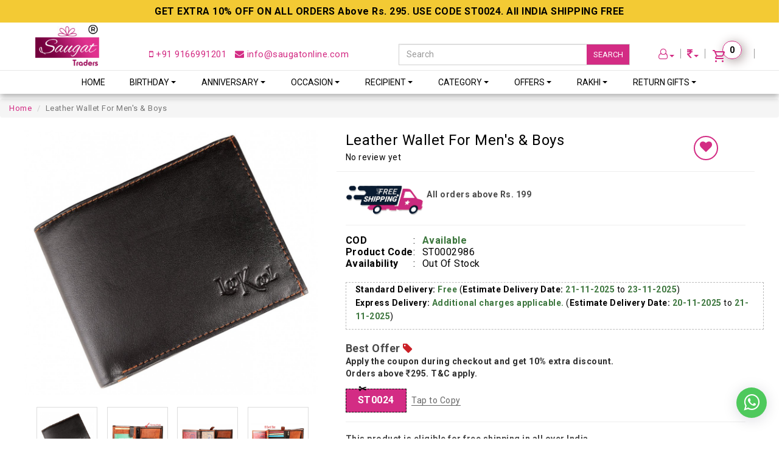

--- FILE ---
content_type: text/html; charset=UTF-8
request_url: https://www.saugatonline.com/leather-wallet-for-mens-boys-ST0002986
body_size: 18014
content:
<link rel="stylesheet" href="cloudzoom/cloud-zoom.css" type="text/css">



<!--header with og tags*/----> 
<!DOCTYPE html>
<html lang="en">
<head>
    <meta http-equiv="Content-Type" content="text/html; charset=UTF-8">
    <meta name="viewport" content="width=device-width, initial-scale=1">
    <link rel="shortcut icon" type="image/x-icon" href="images/favicon.ico"/>
    <base href="https://www.saugatonline.com/" />
    <title>Leather Wallet For Men's & Boys</title>
    <meta name="description" content="Leather Wallet For Men's & Boys" />
    <meta name="keywords" content="Mens Wallet, Leather Mens Wallet, Mens Wallet Leather, Leather Wallets" />
    
        <link rel="canonical" href="https://www.saugatonline.com/leather-wallet-for-mens-boys-st0002986" />
    
    <meta name="robots" content="index, follow, max-snippet:-1, max-video-preview:-1, max-image-preview:large" >
    <meta name="googlebot" content="index, follow, max-snippet:-1, max-image-preview:large, max-video-preview:-1" />
    <meta name="bingbot" content="index, follow, max-snippet:-1, max-image-preview:large, max-video-preview:-1" />
    <meta name="yahoobot" content=" index, follow, max-snippet:-1, max-image-preview:large, max-video-preview:-1 /" > 
    <meta name="msnbot" content=" index, follow, max-snippet:-1, max-image-preview:large, max-video-preview:-1 /" >
    <meta name="allow-search" content="yes" />
    <meta name="distribution" content="global" />
    <meta name="revisit-after" content="3 days" />
    <meta name="copyright" content="Copyright 2023 www.saugatonline.com">
    <meta name="publisher " content="Saugat Traders" >
    <meta name="document-state" content="Dynamic" />
    <meta name="document-type" content="Public" />
    <meta name="author" content="Saugat Traders Jaipur, India" />
    <meta name="rating" content="safe for kids" />
    <meta name="language" content="english" />
    <meta name="Reply-to" content="info@saugatonline.com" />
    <meta name="geo.region" content="IN" />
    <meta name="State" content="Rajasthan" >
    <meta name="City" content="Jaipur" >
    <meta name="geo.placename" content="Saugat Traders" />
    <meta name="geo.position" content="26.8755555;75.75614" />
    <meta name="ICBM" content="26.8755555, 75.75614" />
    
    <meta property="og:type" content="website">
    <meta property="og:title" content="Leather Wallet For Men's & Boys" /> 
    <meta property="og:url" content="https://www.saugatonline.com/leather-wallet-for-mens-boys-st0002986" /> 
    <meta property="og:image" content="https://www.saugatonline.com/products_image/2986-1.jpg" /> 
    <meta property="og:image:width" content="1200" /> 
    <meta property="og:image:height" content="628" />
    
    <meta name="twitter:card" content="summary_large_image" />
    <meta name="twitter:site" content="@saugatonlinejpr" />
    <meta name="twitter:title" content="Leather Wallet For Men's & Boys" />
    <meta name="twitter:description" content="Leather Wallet For Men's & Boys" />
    <meta name="twitter:image" content="https://www.saugatonline.com/products_image/2986-1.jpg" />
    <meta name="twitter:image:alt" content="Leather Wallet For Men's & Boys" />
    
    <link href="css/bootstrap.min.css" rel="stylesheet" type="text/css" />
    <link href="css/cartcss.css?v=1.5" rel="stylesheet" type="text/css" />
    <link href="css/style.css?v=3.4" rel="stylesheet" type="text/css" />
    <link href="css/font-awesome.min.css" rel="stylesheet" type="text/css" />
    <link href="https://fonts.googleapis.com/css?family=Roboto:400,700,900" rel="stylesheet">
    <link rel="stylesheet" href="css/backtotop.css?v=1.1">
    <script type="text/javascript" src="js/jquery-2.2.0.js"></script>
    <script src="js/parallax.min.js"></script>
    
    
    <!-- Owl Stylesheets start -->
    <link rel="stylesheet" href="css/owl.carousel.min.css">
    <link rel="stylesheet" href="css/owl.theme.default.min.css">
    
    <!-- Owl Stylesheets end -->
    
    
    <link rel="stylesheet" type="text/css" href="css/demo.css?v=1.2" />
    <link type="text/css" rel="stylesheet" href="css/jquery.mmenu.all.css" />
    <script type="text/javascript" src="js/jquery-2.2.0.js"></script>
    <script type="text/javascript" src="js/jquery.mmenu.all.min.js"></script>
    <script type="text/javascript">jQuery.noConflict(); (function ($) { function readyFn() { $(function() { $('nav#menu').mmenu({ extensions	: [ 'effect-slide-menu', '' ], searchfield:false, counters:true, navbar:{ title:'Menu' }, navbars:[ { position:'top', content :[] },{ position:'top', content:[ 'prev', 'title', 'close' ] }, ] }); }); } $(document).ready(readyFn); })(jQuery);</script>


    <script>
    $(function () {
      $(document).scroll(function () {
        var $nav = $(".navbar-fixed-top");
        $nav.toggleClass('scrolled', $(this).scrollTop() > 45);
      });
    });
    
    $(document).ready(function(){
        $(this).scrollTop(0);
    });
    </script>
    <script type="application/ld+json">
    {
      "@context": "https://schema.org/",
      "@type": "Product",
      "name": "Leather Wallet For Men's & Boys",
      "image": [
    	"https://www.saugatonline.com/products_image/2986-1.jpg",
    	"https://www.saugatonline.com/products_image/2986-1.jpg",
    	"https://www.saugatonline.com/products_image/2986-1.jpg"
       ],
      "description": "Leather Wallet For Men's & Boys",
      "sku": "ST0002986",
      "mpn": "ST0002986",
      "brand": {
    	"@type": "Brand",					
    	"name": "Saugat Traders"
      },
               "offers": {
            "@type": "Offer",
            "priceCurrency": "INR",
            "price": "494",
            "url": "https://www.saugatonline.com/leather-wallet-for-mens-boys-st0002986",
            "itemCondition": "http://schema.org/NewCondition",
            "availability": "https://schema.org/OutOfStock",
            "seller": {
                "@type": "Organization",
                "name": "Saugat Traders"
            }
        }
    }
    
    </script>
    <link rel="stylesheet" href="cloudzoom/cloud-zoom.css" type="text/css">
    <link href="ddmenu/ddmenu.css" rel="stylesheet" type="text/css" />
    <script src="ddmenu/ddmenu.js" type="text/javascript"></script>
    <link rel="stylesheet" href="css/tabbox.css?v=1.1">
    
    
    <!-- Global site tag (gtag.js) - Google Analytics -->
    <script async src="https://www.googletagmanager.com/gtag/js?id=UA-20110195-2"></script>
    <script>
      window.dataLayer = window.dataLayer || [];
      function gtag(){dataLayer.push(arguments);}
      gtag('js', new Date());
    
      gtag('config', 'UA-20110195-2');
    </script>
    
    <!-- Google tag (gtag.js) -->
    <script async src="https://www.googletagmanager.com/gtag/js?id=G-H9VPJYMK3T"></script>
    <script>
      window.dataLayer = window.dataLayer || [];
      function gtag(){dataLayer.push(arguments);}
      gtag('js', new Date());
    
      gtag('config', 'G-H9VPJYMK3T');
    </script>
    
    <!-- Global site tag (gtag.js) - Google Ads: 432145737 --> 
    <script async src="https://www.googletagmanager.com/gtag/js?id=AW-432145737"></script> <script> window.dataLayer = window.dataLayer || []; function gtag(){dataLayer.push(arguments);} gtag('js', new Date()); gtag('config', 'AW-432145737'); </script>
    
    <!-- Google Tag Manager -->
    <script>(function(w,d,s,l,i){w[l]=w[l]||[];w[l].push({'gtm.start':
    new Date().getTime(),event:'gtm.js'});var f=d.getElementsByTagName(s)[0],
    j=d.createElement(s),dl=l!='dataLayer'?'&l='+l:'';j.async=true;j.src=
    'https://www.googletagmanager.com/gtm.js?id='+i+dl;f.parentNode.insertBefore(j,f);
    })(window,document,'script','dataLayer','GTM-MQBR8HL');</script>
    <!-- End Google Tag Manager -->

    <!-- Meta Pixel Code -->
    <script>
      !function(f,b,e,v,n,t,s)
      {if(f.fbq)return;n=f.fbq=function(){n.callMethod?
      n.callMethod.apply(n,arguments):n.queue.push(arguments)};
      if(!f._fbq)f._fbq=n;n.push=n;n.loaded=!0;n.version='2.0';
      n.queue=[];t=b.createElement(e);t.async=!0;
      t.src=v;s=b.getElementsByTagName(e)[0];
      s.parentNode.insertBefore(t,s)}(window, document,'script',
      'https://connect.facebook.net/en_US/fbevents.js');
      fbq('init', '584424498559231');
      fbq('track', 'PageView');
    </script>
    <noscript><img height="1" width="1" style="display:none"
      src="https://www.facebook.com/tr?id=584424498559231&ev=PageView&noscript=1"
    /></noscript>
    <!-- End Meta Pixel Code -->
    <!-- Meta Pixel Code -->
    <script>
    !function(f,b,e,v,n,t,s)
    {if(f.fbq)return;n=f.fbq=function(){n.callMethod?
    n.callMethod.apply(n,arguments):n.queue.push(arguments)};
    if(!f._fbq)f._fbq=n;n.push=n;n.loaded=!0;n.version='2.0';
    n.queue=[];t=b.createElement(e);t.async=!0;
    t.src=v;s=b.getElementsByTagName(e)[0];
    s.parentNode.insertBefore(t,s)}(window, document,'script',
    'https://connect.facebook.net/en_US/fbevents.js');
    fbq('init', '3219955881601968');
    fbq('track', 'PageView');
    </script>
    <noscript><img height="1" width="1" style="display:none"
    src="https://www.facebook.com/tr?id=3219955881601968&ev=PageView&noscript=1"
    /></noscript>
    <!-- End Meta Pixel Code -->
	<!-- BEGIN MerchantWidget Code -->
	<script id='merchantWidgetScript' src="https://www.gstatic.com/shopping/merchant/merchantwidget.js" defer></script>
	<script type="text/javascript">
		merchantWidgetScript.addEventListener('load', function () {
			merchantwidget.start({
				region: 'IN',
				position: 'LEFT_BOTTOM',
				sideMargin: 21,
				bottomMargin: 75,
				mobileSideMargin: 11,
				mobileBottomMargin: 19
			});
		});
	</script>
	<!-- END MerchantWidget Code -->
    <style>
        hr {
            margin-top: 15px;
            margin-bottom: 15px;
            border-top: 1px solid #eee;
        }
        .detailprice .fa.fa-inr, .detailprice .fa.fa-dollar{
            font-size: 20px !important;
            vertical-align: super !important;
            padding-right: 10px;
        }
        .wrappad {
            padding-top: 0px;
        }
        .btn.wishlist-btn{
            border-radius: 50%;
            height: 40px;
            width: 40px;
            background: #fff;
            border: 2px solid #d32c84;
            color: #d32c84;
            margin: 10px 0;
            padding: 6px 0;
            font-size: 20px;
        }
        .btn.wishlist-btn:hover{
            background: #d32c84;
            color: #fff;
        }
        .whatsapp-enquiry {
            width: 100%;
            background: #4ec95c;
            border-radius: 5px;
            padding: 10px 0;
            text-align: center;
            font-size: 14px;
            color: #fff;
            margin: 13px 0;
        }
        .whatsapp-enquiry .fa.fa-whatsapp{
            font-size: 24px;
            vertical-align: bottom;
        }
        .whatsapp-enquiry:hover{
            color: #fff;
            background-color: #359740;
        }
        .text-bold{
			font-weight:700;
		}
        .delivery-info{
			border: 1px dashed #bbb;
			margin: 21px 15px;
			padding-bottom: 10px;
		}
		.delivery-value{
			color:#3c763d;
			font-weight: 600;
		}
    @media only screen and (max-width: 600px) {
      .product-page-buttons {
        position: fixed;
        bottom: 0px;
        width: 100%;
        background: white;
        z-index: 999;
    }
.whatsapp-enquiry{
  display: none !important;
}
.footer{
  padding-bottom:67px;
}
.fixed-button{
  bottom:71px;
}
.cd-top{
  bottom: 81px;
}
.webcontent li{
  margin: 15px 0 15px 0px;
}
.discount-style {
    font-size: 21px;
    font-weight: 900 !important;
    color: #d32c84;
}
    }
    .personalized-label{
        background: #e91e63 !important;
        color: #fff !important;
        border-radius: 25px;
        font-size: 13px !important;
        font-weight: 700;
        padding: 4px 10px !important;
    }
    .personalized-btn{
        color: #d32c84;
        font-weight: 700;
        padding: 0;
        font-size: 14px;
    }
    #personalizedModal button.close{
        background: #e91e63;
        opacity: 1;
        color: #fff;
        text-align: center;
        padding: 5px 10px;
        border-radius: 50px;
        margin: -5px;
    }
    .personalized-text{
        border: 1px dashed #ccc;   
    }
    .personalized-text li{
        font-size:14px;
    }
	.product_barcode {
		background: #f3ca34;
		padding: 10px 0;
		color: #000;
		text-align: center;
		font-size: 16px;
	}
	.product_barcode h5{
		font-size:16px;
	}
	@media only screen and (max-width: 600px){
		.wrappage {
			margin-top: 140px !important;
		}
	}
	#carousel-example-generic .carousel-control {
		font-size: 24px;
		color: #cb2a7f;
		opacity: 1 !important;
	}
    </style>
</head>

<body>

<!--flash------------>
<!--end------------>


<div class="header"><a href="#menu"></a></div>

<div class="content" id="flash_message">


<nav class="navbar navbar-default navbar-fixed-top">
<div class="product_barcode">
    <h5><strong>GET EXTRA 10% OFF ON ALL ORDERS Above Rs. 295. USE CODE ST0024. All INDIA SHIPPING FREE</strong></h5>
 </div>

 <div class="container custom-container">
 
<div class="col-md-2 col-lg-2"><div class="logo"><a href="https://www.saugatonline.com/" title="logo"><img src="images/logo.jpg" /></a></div></div>
<div class="col-md-5 col-lg-4 email"><a href="tel:+919166991201" title="mobile number"><i class="fa fa-mobile"></i> +91 9166991201</a> &nbsp; <a href="mailto:info@saugatonline.com" title="mail"><i class="fa fa-envelope"></i> info@saugatonline.com</a></div> 

<div class="col-md-4 col-lg-4">
	<div class="searchdiv search-custom">
	    <form action="https://www.saugatonline.com/search" method="get" id="search_form" accept-charset="utf-8">
        <input type="search" name="search_term" class="form-control txt_search" placeholder="Search" value="" autocomplete="off" required="required" />
        <button type="submit" form="search_form" title="Search">SEARCH</button>
		  </form>      <div class="searchResult"></div>
	</div>
</div>

<div class="col-md-3 col-lg-2 topright">
<div>

<div class="carticons">   
   <a href="cart"><i class="" style="font-size:18px;" title="Cart"><img src="images/cart-s.svg" alt=""></i> <span id="cart_number">0</span></a>
</div>

<div class="carticons">  
    <a href="javscript:;" class="dropdown-toggle" data-toggle="dropdown" id="menu3" title="Currency"><span style="font-size:18px;"><i class="fa fa-inr"></i></span><span class="caret"></span></a>
    <ul class="dropdown-menu pull-right"  >
                  <li class="currency-list" data-arial_path="https://www.saugatonline.com/leather-wallet-for-mens-boys-st0002986" data-id="1"><div>INR</div></li>
                  <li class="currency-list" data-arial_path="https://www.saugatonline.com/leather-wallet-for-mens-boys-st0002986" data-id="2"><div>USD</div></li>
            </ul>
</div>
    
 
 
 <div class="carticons">
<a href="#" class="dropdown-toggle" data-toggle="dropdown" id="menu2" title="Account"><i class="fa fa-user-o" style="font-size:18px;"></i><span class="caret"></span></a>
<ul class="dropdown-menu pull-right"  >
		  <li><a href="login?auth=12c1f0698c689b936e6ffe7634eb5d2c&arial_path=https://www.saugatonline.com/leather-wallet-for-mens-boys-st0002986">Login</a></li>
      <li><a href="login?auth=12c1f0698c689b936e6ffe7634eb5d2c&arial_path=https://www.saugatonline.com/leather-wallet-for-mens-boys-st0002986">Register</a></li>
	    </ul>

</div>
    
    </div>
</div>    

    
  </div>
  
  <nav id="ddmenu">
    
    <ul>
    <li class="no-sub"><a class="top-heading" href="https://www.saugatonline.com/">Home</a></li>
    
		<li><span class="top-heading">Birthday</span>
        <i class="caret"></i>
        <div class="dropdown ">
            <div class="dd-inner">
             
			 
				<ul class="column">
											<li><a href="birthday-gifts-for-him">Him</a></li>
											<li><a href="birthday-gift-for-her">Her</a></li>
											<li><a href="birthday-gifts-for-kids">Kids</a></li>
									</ul>
			                

            </div>
        </div>
    </li>
		<li><span class="top-heading">Anniversary</span>
        <i class="caret"></i>
        <div class="dropdown ">
            <div class="dd-inner">
             
			 
				<ul class="column">
											<li><a href="gifts-for-husband">Gifts for Husband</a></li>
											<li><a href="gifts-for-wife">Gifts for Wife</a></li>
											<li><a href="gifts-for-couple">Gifts for Couple</a></li>
									</ul>
			                

            </div>
        </div>
    </li>
		<li><span class="top-heading">Occasion</span>
        <i class="caret"></i>
        <div class="dropdown ">
            <div class="dd-inner">
             
			 
				<ul class="column">
											<li><a href="birthday-gifts">Birthday</a></li>
											<li><a href="anniversary-gifts">Anniversary</a></li>
											<li><a href="farewell-gifts">Farewell</a></li>
											<li><a href="i-am-sorry">I Am Sorry</a></li>
											<li><a href="valentines-day-gifts">Valentine's Day</a></li>
											<li><a href="teachers-day-gifts">Teacher's Day</a></li>
											<li><a href="mothers-day-gifts">Mother's Day</a></li>
											<li><a href="fathers-day-gifts">Father's Day</a></li>
											<li><a href="friendship-day-gifts">Friendship Day</a></li>
											<li><a href="diwali-gifts">Diwali Gifts</a></li>
											<li><a href="christmas-gift">Christmas Gift</a></li>
											<li><a href="diwali-decoration">Diwali Decoration</a></li>
											<li><a href="bhai-dooj">Bhai Dooj</a></li>
											<li><a href="new-year-gifts">New Year Gifts</a></li>
											<li><a href="congratulations-gifts-men-women">Congratulations Gifts</a></li>
									</ul>
			                

            </div>
        </div>
    </li>
		<li><span class="top-heading">Recipient</span>
        <i class="caret"></i>
        <div class="dropdown  lastcat">
            <div class="dd-inner">
             
								<ul class="column">
						<li><a href="gift-for-women"><h3>Women</h3></a><hr/></li>
                
							
						<li><a href="gift-for-girlfriend">Girlfriend</a></li>
		
							
						<li><a href="romantic-gift-for-wife">Wife</a></li>
		
							
						<li><a href="gifts-for-sister">Sister</a></li>
		
							
						<li><a href="gift-for-sister-in-law">Sister-In-Law</a></li>
		
							
						<li><a href="gift-for-daughter">Daughter</a></li>
		
							
						<li><a href="gifts-for-mother">Mother</a></li>
		
							
						<li><a href="gift-for-grandmother">Grandmother</a></li>
		
							
						<li><a href="gift-for-mother-in-law">Mother-In-Law</a></li>
		
										</ul>
									<ul class="column">
						<li><a href="gift-for-men"><h3>Men</h3></a><hr/></li>
                
							
						<li><a href="gift-for-boyfriend">Boyfriend</a></li>
		
							
						<li><a href="romantic-gift-for-husband">Husband</a></li>
		
							
						<li><a href="gifts-for-brother">Brother</a></li>
		
							
						<li><a href="gift-for-son">Son</a></li>
		
							
						<li><a href="gifts-for-father">Father</a></li>
		
							
						<li><a href="gift-for-father-in-law">Father-In-Law</a></li>
		
							
						<li><a href="gift-for-grandfather">Grandfather</a></li>
		
							
						<li><a href="gift-for-grandparents">Grandparents</a></li>
		
										</ul>
									<ul class="column">
						<li><a href="gift-for-kids"><h3>Kids</h3></a><hr/></li>
                
							
						<li><a href="newborn-baby-gifts">Newborn 0-12 Months</a></li>
		
										</ul>
							
			                

            </div>
        </div>
    </li>
		<li><span class="top-heading">Category</span>
        <i class="caret"></i>
        <div class="dropdown  lastcat">
            <div class="dd-inner">
             
			 
				<ul class="column">
											<li><a href="greeting-cards">Greeting Cards</a></li>
											<li><a href="utility-gifts">Utility Gifts</a></li>
											<li><a href="cushions">Cushions</a></li>
											<li><a href="mugs">Mugs</a></li>
											<li><a href="romantic-gifts">Romantic Gifts</a></li>
											<li><a href="soft-toys">Soft Toys</a></li>
											<li><a href="mens-wallet">Men's Wallet</a></li>
											<li><a href="womens-wallet">Women's Wallet</a></li>
											<li><a href="chocolate-gift-combos">Chocolate Gift Combos</a></li>
											<li><a href="sunglasses">Sunglasses</a></li>
											<li><a href="school-bags-for-kids">School Bags For Kids</a></li>
											<li><a href="home-decor">Home Decor</a></li>
											<li><a href="gift-box">Gift Box</a></li>
											<li><a href="gift-for-kids">Gift For Kids</a></li>
											<li><a href="to-be-mom">To Be Mom</a></li>
											<li><a href="idols-figurines">Idols & Figurines</a></li>
											<li><a href="toran-home-decor">Toran</a></li>
											<li><a href="candles-home-decoration">Candles</a></li>
											<li><a href="decorative-lights">Decorative Lights</a></li>
											<li><a href="women-wear">Women's Wear</a></li>
											<li><a href="table-top-decor-showpiece">Table Top Decor</a></li>
									</ul>
			                

            </div>
        </div>
    </li>
		<li><span class="top-heading">Offers</span>
        <i class="caret"></i>
        <div class="dropdown ">
            <div class="dd-inner">
             
			 
				<ul class="column">
											<li><a href="ganesh-chaturthi-offers">Ganesh Chaturthi</a></li>
											<li><a href="navratri-discount-offers">Navratri Offers</a></li>
											<li><a href="diwali-discount-offer">Diwali Offers</a></li>
											<li><a href="rakhi-offers">Rakhi Sale</a></li>
											<li><a href="valentine-day-best-deals">Valentine Day</a></li>
									</ul>
			                

            </div>
        </div>
    </li>
		<li><span class="top-heading">Rakhi</span>
        <i class="caret"></i>
        <div class="dropdown  lastcat">
            <div class="dd-inner">
             
								<ul class="column">
						<li><a href="rakhi-sets"><h3>Rakhi Set</h3></a><hr/></li>
                
							
						<li><a href="single-rakhi">Single Rakhi</a></li>
		
							
						<li><a href="set-of-2-rakhis">Set of 2 Rakhi</a></li>
		
							
						<li><a href="set-of-3-rakhis">Set of 3 Rakhi</a></li>
		
							
						<li><a href="set-of-5-rakhis">Set of 5 Rakhi</a></li>
		
										</ul>
									<ul class="column">
						<li><a href="rakhi-by-relation"><h3>Rakhi By Relation</h3></a><hr/></li>
                
							
						<li><a href="rakhi-gifts">Rakhi Gift for Sister</a></li>
		
							
						<li><a href="rakhi-for-brother">Rakhi For Brother</a></li>
		
							
						<li><a href="bhaiya-bhabhi-rakhi">Rakhi For Bhaiya Bhabhi</a></li>
		
							
						<li><a href="rakhi-for-brother-bhabi-kids">Rakhi For Brother Bhabi Kids</a></li>
		
							
						<li><a href="send-online-kids-rakhi">Kids Rakhi</a></li>
		
										</ul>
							
			                

            </div>
        </div>
    </li>
		<li><span class="top-heading">Return Gifts</span>
        <i class="caret"></i>
        <div class="dropdown ">
            <div class="dd-inner">
             
			 
				<ul class="column">
											<li><a href="return-gifts-for-kids">Return Gifts For Kids</a></li>
											<li><a href="wedding-return-gifts">Wedding Return Gifts</a></li>
											<li><a href="divine-spiritual-return-gifts">Divine Return Gifts</a></li>
											<li><a href="pooja-return-gifts">Return Gifts For Pooja</a></li>
									</ul>
			                

            </div>
        </div>
    </li>
	    </ul>
</nav>
<div class="searchdiv mobile-search">
	    <form action="https://www.saugatonline.com/search" method="get" id="search_form" accept-charset="utf-8">
        <input type="search" name="search_term" class="form-control txt_search" placeholder="Search" value="" autocomplete="off" required="required" />
        <button type="submit" form="search_form" title="Search">SEARCH</button>
		  </form>      <div class="searchResult"></div>
	</div>
</nav>




<!--header End---->
<script>fbq('track','ViewContent');</script>
<link rel="stylesheet" href="css/tabbox1.css">
<style>
.hidden{
	display:none!important;
}
</style>

<div class="wrappage">
<div>
  <a onclick="goBack()" href="javascript:void(0)" class="back__button" title="Back"><i class="fa fa-chevron-left"></i> Back</a>
</div>
<div >
<ol class="breadcrumb mobile-none">
    <li><a href="/">Home</a></li>
    <li class="active">Leather Wallet For Men's & Boys</li>        
  </ol>
</div>


<div class="container px-2px">

<div class="col-sm-5 px-2px wrappad">
<div class="gallery-sample mobile-none">
<a href="products_image/2986-1.jpg" class="cloud-zoom" rel="position:'inside',showTitle:false,adjustX:-4,adjustY:-4" id="cloudZoom">
	<img fetchpriority="high" loading="eager" decoding="async" alt="Leather Wallet For Men's & Boys" src="products_image/2986-1.jpg" title="Leather Wallet For Men's & Boys" class="img-responsive"></a> 


<ul class="recent_list " style="margin-top: 20px;">

<div class="owl-carousel owl-theme">
<div class="item">
<li class="photo_container">
	<a href="products_image/2986-1.jpg" rel="gallerySwitchOnMouseClick: true, popupWin:'products_image/2986-1.jpg', useZoom: 'cloudZoom', smallImage: 'products_image/2986-1.jpg'" class="cloud-zoom-gallery"><img loading="lazy" alt="Leather Wallet For Men's & Boys" itemprop="image" src="products_image/2986-1.jpg" class="img-responsive" title="Leather Wallet For Men's & Boys"></a>
</li>
</div>
          
<div class="item">
<li class="photo_container">
	<a href="products_image/2986-2.jpg" rel="gallerySwitchOnMouseClick: true, popupWin:'products_image/2986-2.jpg', useZoom: 'cloudZoom', smallImage: 'products_image/2986-2.jpg'" class="cloud-zoom-gallery">
		<img loading="lazy" alt="Leather Wallet For Men's & Boys" itemprop="image" src="products_image/2986-2.jpg" class="img-responsive" title="Leather Wallet For Men's & Boys"></a></li>
</div>
          
<div class="item">
<li class="photo_container">
	<a href="products_image/2986-3.jpg" rel="gallerySwitchOnMouseClick: true, popupWin:'products_image/2986-3.jpg', useZoom: 'cloudZoom', smallImage: 'products_image/2986-3.jpg'" class="cloud-zoom-gallery">
		<img loading="lazy" alt="Leather Wallet For Men's & Boys" itemprop="image" src="products_image/2986-3.jpg" class="img-responsive" title="Leather Wallet For Men's & Boys"></a></li>
</div>
          
<div class="item">
<li class="photo_container">
	<a href="products_image/2986-4.jpg" rel="gallerySwitchOnMouseClick: true, popupWin:'products_image/2986-4.jpg', useZoom: 'cloudZoom', smallImage: 'products_image/2986-4.jpg'" class="cloud-zoom-gallery">
		<img loading="lazy" alt="Leather Wallet For Men's & Boys" itemprop="image" src="products_image/2986-4.jpg" class="img-responsive" title="Leather Wallet For Men's & Boys"></a></li>
</div>
</div>



                
</ul>


</div>

<div id="carousel-example-generic" class="carousel slide mobile-view" data-ride="carousel">
	<div class="carousel-inner" role="listbox" style="margin-top: 4px;">
		
		<div class="item active">
			<img loading="lazy" src="https://www.saugatonline.com/products_image/2986-1.jpg" alt="Leather Wallet For Men's & Boys">
		</div>
		   
		<div class="item">
			<img loading="lazy" src="https://www.saugatonline.com/products_image/2986-2.jpg" alt="Leather Wallet For Men's & Boys">
		</div>
		   
		<div class="item">
			<img loading="lazy" src="https://www.saugatonline.com/products_image/2986-3.jpg" alt="Leather Wallet For Men's & Boys">
		</div>
		   
		<div class="item">
			<img loading="lazy" src="https://www.saugatonline.com/products_image/2986-4.jpg" alt="Leather Wallet For Men's & Boys">
		</div>
					</div>

	
	<a class="left carousel-control" href="#carousel-example-generic" role="button" data-slide="prev">
		<span class="glyphicon glyphicon-chevron-left" aria-hidden="true"></span>
		<span class="sr-only">Previous</span>
	</a>
	<a class="right carousel-control" href="#carousel-example-generic" role="button" data-slide="next">
		<span class="glyphicon glyphicon-chevron-right" aria-hidden="true"></span>
		<span class="sr-only">Next</span>
	</a>
</div>

<div class="why-choose desktop-view">
<div class="col-sm-7 detailpoint"><img loading="lazy" src="images/safe.jpg" /><span>Secure Transaction</span> </div>
<div class="col-sm-5 detailpoint"><img loading="lazy" src="images/new.jpg" /> <span>100% New Product</span></div>
<div class="col-sm-7 detailpoint"><img loading="lazy" src="images/re-placement.png" /> <span>7 days Replacement</span></div>
<div class="col-sm-5 detailpoint"><img loading="lazy" src="images/cod-icon.png" /><span>&nbsp;Pay on Delivery</span> </div></div>

</div> 

<div class="col-sm-7 px-2px wrappad webcontent">


<div class="col-sm-10 col-md-10 col-xs-10">
    <div class="product-page-name"><h1>Leather Wallet For Men's & Boys</h1></div>
        <p>No review yet</p>
    </div>
<div class="col-sm-2 col-md-2 col-xs-2">
    <a href="javascript:;" class="btn wishlist-btn" title="wishlist" onclick="wishlist('306')"><i class="fa fa-heart"></i></a>
</div>
<div class="clearfix"></div>
<hr style="margin:8px 0px 5px 0px;" />

<div class="col-sm-12">
    <div class="qty" style="display:none;">
        <table width="270">
        	<tr>
        		<td width="100"><strong>Size</strong></td>
        		<td width="15">:</td>
        		<td><select name="size" id="size" onchange="get_price()">
        			
        			<option value="1910" disabled>OS</option>
        		        		</select></td>
        	</tr>
        </table>
    </div>
    
        <div class="detailprice hidden" id="price1910">
            	<i class="fa fa-inr"></i>494<br />
    </div>
        <img loading="lazy" src="https://www.saugatonline.com/images/conncept1.png" style="width: 130px;margin-top: 15px;" /> <strong>All orders above Rs. 199</strong>
    <hr/>
</div>

<div class="why-choose mobile-view">
<div class="col-sm-7 detailpoint"><img loading="lazy" src="images/safe.jpg" /><span>Secure Transaction</span> </div>
<div class="col-sm-5 detailpoint"><img loading="lazy" src="images/new.jpg" /> <span>100% New Product</span></div>
<div class="col-sm-7 detailpoint"><img loading="lazy" src="images/re-placement.png" /> <span>7 days Replacement</span></div>
<div class="col-sm-5 detailpoint"><img loading="lazy" src="images/cod-icon.png" /><span>Pay on <br/>Delivery</span> </div></div>

<div class="col-sm-12">
<table>

<!--<tr><td width="100"><strong>Brand </strong> </td><td width="15">:</td><td>Saugat Traders</td></tr>-->
<tr><td><strong>COD </strong> </td><td width="15"> :</td><td><strong class="text-success">Available</strong></td></tr>
<tr><td><strong>Product Code</strong> </td><td width="15"> :</td><td>ST0002986</td></tr>
<tr><td><strong>Availability</strong> </td><td width="15"> :</td><td>Out Of Stock </td></tr>
</table>

</div>
<!--
<div class="col-md-12">
    <strong>Tags: </strong> Mens Wallet, Leather Mens Wallet, Mens Wallet Leather, Leather Wallets</div>
-->
<div class="clearfix"></div>
<div class="col-md-12 delivery-info">
	<div class="standard-delivery">
		<p><span class="text-bold">Standard Delivery: </span> <span class="delivery-value">Free</span> (<span class="text-bold">Estimate Delivery Date: </span> <span class="text-success delivery-value">21-11-2025</span> to <span class="text-success delivery-value">23-11-2025</span>)</p>
	</div>
	<div class="express-delivery">
		<p><span class="text-bold">Express Delivery: </span> <span class="delivery-value">Additional charges applicable.</span> (<span class="text-bold">Estimate Delivery Date: </span> <span class="text-success delivery-value">20-11-2025</span> to <span class="text-success delivery-value">21-11-2025</span>)</p>
	</div>

</div>

<div class="col-md-12">
        <div class="detailoff pt-2">
        <h4 style="font-weight: 700;">Best Offer <i class="fa fa-tag" style="color: #cb2027;"></i></h4>
        <p>
            Apply the coupon during checkout and get <span class="discount-style">10%</span>&nbsp;extra discount.
            <br> Orders above <i class="fa fa-inr"></i>295. T&C apply.
        </p>
    </div>
    <div>
        <i class="coupon">
  		<span class="scissors">✂</span>
  		<span class="code">ST0024</span>
		</i>
		<a class="taptocopy" data-toggle="tooltip" title="Click to copy coupon" href="ST0024">Tap to Copy</a>
		<p class="text-success" id="copy_mesage" style="color:green"></p>
    </div>
        <hr />
    <div><strong>This product is eligible for free shipping in all over India.</strong></div>
</div>
<div class="product-page-buttons">
<div class="col-sm-4 col-xs-6"><button disabled class="btn detailaddtocart" style=" background-color: #8c8c8c;"  title="Sold Out">SOLD OUT</button></div>
<div class="col-sm-4 col-xs-6"><button disabled class="btn detailaddtocart" style=" background-color: #8c8c8c;" title="Buy Now">BUY NOW</button></div>
<div class="col-sm-4 col-xs-12"><a class="btn whatsapp-enquiry" href="https://api.whatsapp.com/send?text=Product Name: Leather Wallet For Men's & Boys, SKU: ST0002986, Product Url: https%3A%2F%2Fwww.saugatonline.com%2Fleather-wallet-for-mens-boys-st0002986&phone=919166991201" data-action="share/whatsapp/share" target="_blank" title="Contact On Whatsapp"><i class="fa fa-whatsapp"></i> CONTACT ON WHATSAPP</a></div>
</div>
<div class="clearfix"></div>
<!--div class="col-sm-12">Tags : 
</div -->


<div class="col-md-12">

<div style="margin-top:10px;">
<p><strong>We accept all popular payment methods:</strong></p>
<img loading="lazy" src="images/detail-payment-icon.jpg" class="product-payment-image" />
</div>
</div>

</div>


<div class="container wrappad">
<div class="tabBox newtab" style="margin-top: 30px;">
  <ul class="tabs1">
    <li><a href="#tab1">Highlights</a></li>
    <li><a href="#tab2">Additional Info</a></li>
    <li><a href="#tab100">Reviews</a></li>
  </ul>
 
  <div class="tabContainer">
    <div id="tab1" class="tabContent webcontent">
      <ul><li>100% GENUINE LEATHER: A man's wallet should be contemporary, masculine and durable. Crafted with top grain genuine leather, Tough stitching. Handmade by professional artisans, beautifully crafted wallet that will only get better with age. This Saugat Traders wallets looks great, offers a slim, lightweight design, and goes great with jeans or a suit.</li><li>TOP GRAIN LEATHER: This Wallet Made in Exclusive High Quality Leather, Well Designed By Skilled Handcraft Man, Durable Cloth Lining Used, Designed To Accommodate maximum needs. Each Wallet Has Unique Natural Grain Of Leather.</li><li>MECHANISM: There are 7 in build Credit card slots, 3 Transparent Identity window for Driving License or Office I.D card, 2 secret compartment, and 2 currency compartment carrying all your needs with extra comfort while carrying.</li><li>Color: Black & Brown</li><li>Sales Package: 1 Men's Wallet</li></ul>    </div>
     
    <div id="tab2" class="tabContent">
      
		<table class="table">
			<thead>
				<tr>
					<th colspan="2" align="center"><strong>Product Details</strong></th>
				</tr>
			</thead>

			<tbody>
							<tr> 
					<th><span>Legal Disclaimer</th><td></span><span>Product colour may slightly vary due to photographic lighting sources or your monitor settings.
</span></td>
				</tr>
							<tr> 
					<th><span>Item Part Number</th><td></span><span>ST0002986
</span></td>
				</tr>
							<tr> 
					<th><span>Description</th><td></span><span>A wallet usually proves to be a good gift option for guys.
Saugat Traders brings to you a wallet that can really be a best option. Black Men's Wallet is fully made of leather which makes it apt for all formal occasions.
Forget about the bulky design and bulging pockets.
This men's wallet has a sleek design which helps the wallet to move down into the pocket easily.
You can hold all your money, credit cards, bills and coins as it has separate compartments for each.
This men's wallet uses a bi-fold mechanism and wallet is provided with a separate 1 coins pocket which avoids the coins from falling off.
This wallet includes a 3 photo id slot where you can keep your license or identification card.
Now-a-days people have a tendency to keep a lot of credit cards and then find it difficult to handle.
This wallet provides 7 credit card slots into which the credit card can slide in easily, 2 Currency Pocket & 2 Secret compartment which is shown in image.
This wallet you can present as a gift to your male friends or your father, husband or any male person.
Our leather black men's wallet comes with gift box.</span></td>
				</tr>
						</tbody>
		</table>
	  
    </div>
 
    <div id="tab100" class="tabContent">
        <style>
.overall-rating .pd-5{
    padding-right: 5px;
    padding-left: 5px;
}
.customer_rating h6{
	color: #183153;
}
#review_form label{
	margin-left: 0;
}
.rating {
  display: inline-block;
  position: relative;
  height: 50px;
  line-height: 50px;
  font-size: 50px;
}

.rating label {
  position: absolute;
  top: 0;
  left: 0;
  height: 100%;
  cursor: pointer;
}

.rating label:last-child {
  position: static;
}

.rating label:nth-child(1) {
  z-index: 5;
}

.rating label:nth-child(2) {
  z-index: 4;
}

.rating label:nth-child(3) {
  z-index: 3;
}

.rating label:nth-child(4) {
  z-index: 2;
}

.rating label:nth-child(5) {
  z-index: 1;
}

.rating label input {
  position: absolute;
  top: 0;
  left: 0;
  opacity: 0;
}

.rating label .icon {
  float: left;
  color: transparent;
  font-size: 28px;
}

.rating label:last-child .icon {
  color: #ddd;
}

.rating:not(:hover) label input:checked ~ .icon,
.rating:hover label:hover input ~ .icon {
  color: #ff9800;
}

.rating label input:focus:not(:checked) ~ .icon:last-child {
  color: #000;
  text-shadow: 0 0 5px #ff9800;
}
.text-warning {
    color: #ff9800;
}
.fa.fa-user-circle-o{
    color:#bbb;
}
</style>

<div class="customer-review mt-5">
   <div class="row">
		  <div class="row mb-5">
		<div class="col-md-12">
			<h4>Reviews</h4>
			<p>No review yet. Add your first review.</p><br>
			<button class="btn btn-primary" data-target="#add_review" data-toggle="modal" type="button">Add Review</button>
		</div>
	</div>
	     </div>
</div>
<div aria-hidden="true" aria-labelledby="add_review" class="modal fade" id="add_review" role="dialog" tabindex="-1">
	<div class="modal-dialog" role="document">
		<div class="modal-content">
			<div class="modal-header">
				<h5 class="modal-title" id="add_review">Add Review</h5>
				<button aria-label="Close" class="close" data-dismiss="modal" type="button" style="margin-top: -20px;"><span aria-hidden="true">&times;</span></button>
			</div>
			<div class="modal-body review" style="overflow: auto;height: 100%;">
				<div class="row">
					<div class="col-md-12">
						<h4>Please provide your review below:</h4>
						<div id="review_message"></div>
						<div id="error_message" style="width:100%; display:none; ">
							<h5 class="text-danger">Error</h5>
							Sorry there was an error sending your form.
						</div>
						<form action="https://www.saugatonline.com/home/submit_review" id="review_form" method="post" accept-charset="utf-8">
							<input type="hidden" class="form-control" id="product_id" name="product_id" value="306" required>
							<div class="form-group">
								<label for="name">Your Name</label>
								<input class="form-control" id="name" name="name" placeholder="" required="required" type="text"> 
							</div>
							<div class="form-group">
								<label for="email">Email Id</label>
								<input class="form-control" id="email" name="email" placeholder="" required="required" type="text"> 
							</div>
							<div class="form-group">
								<p class="mb-0">Select Rating</p>
								<div class="rating">
									<label>
										<input type="radio" name="ratings" value="1" />
										<span class="icon">★</span>
									</label>
									<label>
										<input type="radio" name="ratings" value="2" />
										<span class="icon">★</span>
										<span class="icon">★</span>
									</label>
									<label>
										<input type="radio" name="ratings" value="3" />
										<span class="icon">★</span>
										<span class="icon">★</span>
										<span class="icon">★</span>
									</label>
									<label>
										<input type="radio" name="ratings" value="4" />
										<span class="icon">★</span>
										<span class="icon">★</span>
										<span class="icon">★</span>
										<span class="icon">★</span>
									</label>
									<label>
										<input type="radio" name="ratings" value="5" />
										<span class="icon">★</span>
										<span class="icon">★</span>
										<span class="icon">★</span>
										<span class="icon">★</span>
										<span class="icon">★</span>
									</label>

								</div>
							</div>
							<div class="form-group">
								<label for="comments">Comments:</label>
								<textarea class="form-control" id="comments" maxlength="500" name="comments" placeholder="Your Comments" rows="4" required></textarea>
							</div>
							<div class="form-group">
								<div class="g-recaptcha" data-sitekey="6LdbwMEqAAAAAFbodcydODQv6gxOx-XYlB_15NQf"></div>
							</div>
							<button class="btn btn-primary" type="submit">Post</button>
						</form>					</div>
				</div>
			</div>
		</div>
	</div>
</div>    </div>    
     
  </div>
</div>
</div>

<script>
	// STAR RATING
function add(ths, sno) {
	for (var i = 1; i <= 5; i++) {
		var cur = document.getElementById("star" + i)
		cur.className = "fa fa-star"
	}
	for (var i = 1; i <= sno; i++) {
		var cur = document.getElementById("star" + i)
		if (cur.className == "fa fa-star") {
			cur.className = "fa fa-star"
		}
	}
}
</script>




<div class="container wrappad">
<div class="col-sm-12"><ul class="tabs title-bar-tabs"> <li class="active"><a href="#">You May Also Like</a></li> </ul></div>
</div>




<div class="container">
<div class="owl-carousel owl-theme">
          
<div class="item">

<div class="pdiv">

<div class="sale"><img src="images/sale.png" /></div><div class="pdivimg">
	<a href="best-wishes-gift-for-men-st0006642"><img loading="lazy" src="products_image/c83c82537dcd848fe194b37c864f1f8f.jpg" /></a> 
	<div class="pwishlist" data-toggle="tooltip" title="Add to wishlist"><i class="fa fa-heart-o" onclick="wishlist('2128')"></i></div> 
	<div class="quickview" data-toggle="tooltip" title="Quick View"><i class="fa fa-search-plus" onclick="quick_view('2128')"></i></div>
</div>

<div class="pcontent">
<div class="ptitle"><a href="best-wishes-gift-for-men-st0006642">Best Wishes Gift For Men And Boys Set Of Greeting Card - Pen - Wallet - Key chain</a></div>
<div class="price">
<span><i class="fa fa-inr"></i>1649</span> <i class="fa fa-inr"></i>1099 <div class="label label-success"> 33.4% OFF</div></div>
<div class="">
	
	
 
<button onclick="add_to_cart('2128','11427')" class="btn buynowbut" title="Buy Now">Buy Now</button>
</div>
</div>
</div>


</div>

          
<div class="item">

<div class="pdiv">

<div class="sale"><img src="images/sale.png" /></div><div class="pdivimg">
	<a href="fathers-day-gift-st0006713"><img loading="lazy" src="products_image/73bd6dc926690615a927e797dda6ebd0.jpg" /></a> 
	<div class="pwishlist" data-toggle="tooltip" title="Add to wishlist"><i class="fa fa-heart-o" onclick="wishlist('2195')"></i></div> 
	<div class="quickview" data-toggle="tooltip" title="Quick View"><i class="fa fa-search-plus" onclick="quick_view('2195')"></i></div>
</div>

<div class="pcontent">
<div class="ptitle"><a href="fathers-day-gift-st0006713">Gift for Men & Boys - Pu Leather Belt with Wallet and Deodorant</a></div>
<div class="price">
<span><i class="fa fa-inr"></i>1299</span> <i class="fa fa-inr"></i>849 <div class="label label-success"> 34.6% OFF</div></div>
<div class="">
	
	
 
<button onclick="add_to_cart('2195','11985')" class="btn buynowbut" title="Buy Now">Buy Now</button>
</div>
</div>
</div>


</div>

  



</div>
   
<style>
.drawer {
	display: none; /* Hide by default */
    position: fixed;
    bottom: -300px;
    left: 0;
    right: 0;
    z-index: 999;
    margin: auto;
    width: 100%;
    max-width: 500px;
    height: 300px;
    background-color: #d32c84;
    color: white;
    text-align: center;
    line-height: 100px;
    box-shadow: 0 0 10px rgb(0 0 0 / 10%);
    transition: bottom 1s ease;
    border-radius: 10px 10px 0 0;
}

.drawer.open {
    bottom: 0; /* Visible position */
}

.drawer .close-btn {
    position: absolute;
    top: -26px;
    right: 18px;
    background: none;
    border: none;
    font-size: 30px;
    color: white;
    cursor: pointer;
}

/* Media query for mobile view */
@media only screen and (max-width: 600px) {
    .drawer {
        display: block; /* Show in mobile view */
    }
}
</style>
<!--
<div class="drawer" id="drawer">
	<button class="close-btn" id="closeBtn">&times;</button>
	This is the drawer content
</div>
-->

<!----------ADD ONS--------------
<div id="addOnModal" class="modal fade" role="dialog">
  <div class="modal-dialog" style="width:90%;margin-top: 5px;">

    <!-- Modal content--
    <div class="modal-content">
      <div class="modal-header">
        <button type="button" class="close" data-dismiss="modal" title="Close">&times;</button>
        <h4 class="modal-title">Add on something to make it extra special!</h4>
      </div>
      <div class="modal-body">
      
       <div class="tabBox1 newtab">
  <ul class="tabs2">
      <li><a href="#tab183">Chocolate</a></li>
    </ul>
 
  <div class="tabContainer1">
  
<div id="tab183" class="tabContent1">
      
<div class="col-md-2 col-sm-4">
<div class="pdiv">
<div class="pdivimg"><img src="products_image/63a3bab7dbef6c596be982f5b14a6e8d.jpg" /></div>

<div class="pcontent">
<div class="ptitle">Dairy Milk Silk Bubbly</div>
<div class="price">
<i class="fa fa-inr"></i>85</div>
<div class="" id="modalbtnadr1233">
<button class="btn btn-sm btn-success" id="btnadadon1233" onclick="addAddon('1233','3309')" title="Add">Add</button>
</div>
</div>
</div>
</div>
      
<div class="col-md-2 col-sm-4">
<div class="pdiv">
<div class="pdivimg"><img src="products_image/36349cb003a5c74590a9471ca3a86c81.jpg" /></div>

<div class="pcontent">
<div class="ptitle">Basket with Chocolate and Love Couple Showpiece - Love Gift</div>
<div class="price">
<span><i class="fa fa-inr"></i>1049</span><i class="fa fa-inr"></i>699</div>
<div class="" id="modalbtnadr2062">
<button class="btn btn-sm btn-success" id="btnadadon2062" onclick="addAddon('2062','9715')" title="Add">Add</button>
</div>
</div>
</div>
</div>
      
<div class="col-md-2 col-sm-4">
<div class="pdiv">
<div class="pdivimg"><img src="products_image/68a70a8b55bd53f6ba5460546eed1957.jpg" /></div>

<div class="pcontent">
<div class="ptitle">Gift Pack</div>
<div class="price">
<i class="fa fa-inr"></i>300</div>
<div class="" id="modalbtnadr1234">
<button class="btn btn-sm btn-success" id="btnadadon1234" onclick="addAddon('1234','10885')" title="Add">Add</button>
</div>
</div>
</div>
</div>
      
<div class="col-md-2 col-sm-4">
<div class="pdiv">
<div class="pdivimg"><img src="products_image/f268ca7158977525ce0305ff4f602304.jpg" /></div>

<div class="pcontent">
<div class="ptitle">Greeting Card With Love Showpiece And Artificial Rose</div>
<div class="price">
<span><i class="fa fa-inr"></i>999</span><i class="fa fa-inr"></i>699</div>
<div class="" id="modalbtnadr2069">
<button class="btn btn-sm btn-success" id="btnadadon2069" onclick="addAddon('2069','11444')" title="Add">Add</button>
</div>
</div>
</div>
</div>
      
<div class="col-md-2 col-sm-4">
<div class="pdiv">
<div class="pdivimg"><img src="products_image/a9f29da550279309d96bdfb0a1f2b175.jpg" /></div>

<div class="pcontent">
<div class="ptitle">Gift for Girls, Women - Hand Wallet with Chocolate and Queen Keychain</div>
<div class="price">
<span><i class="fa fa-inr"></i>849</span><i class="fa fa-inr"></i>549</div>
<div class="" id="modalbtnadr2027">
<button class="btn btn-sm btn-success" id="btnadadon2027" onclick="addAddon('2027','14413')" title="Add">Add</button>
</div>
</div>
</div>
</div>
      
<div class="col-md-2 col-sm-4">
<div class="pdiv">
<div class="pdivimg"><img src="products_image/335cc35475983523fb5302199b919df9.jpg" /></div>

<div class="pcontent">
<div class="ptitle">Artificial Golden Rose with Love Stand With Chocolate</div>
<div class="price">
<span><i class="fa fa-inr"></i>799</span><i class="fa fa-inr"></i>399</div>
<div class="" id="modalbtnadr2068">
<button class="btn btn-sm btn-success" id="btnadadon2068" onclick="addAddon('2068','14620')" title="Add">Add</button>
</div>
</div>
</div>
</div>
      
<div class="col-md-2 col-sm-4">
<div class="pdiv">
<div class="pdivimg"><img src="products_image/c6c78acb086b2f09667599b9748ff2e9.jpg" /></div>

<div class="pcontent">
<div class="ptitle">Love Scroll Card With Couple Showpiece And Chocolate</div>
<div class="price">
<span><i class="fa fa-inr"></i>949</span><i class="fa fa-inr"></i>649</div>
<div class="" id="modalbtnadr2061">
<button class="btn btn-sm btn-success" id="btnadadon2061" onclick="addAddon('2061','14992')" title="Add">Add</button>
</div>
</div>
</div>
</div>
      
<div class="col-md-2 col-sm-4">
<div class="pdiv">
<div class="pdivimg"><img src="products_image/a4b222333482f276adc1df89c38117a9.jpg" /></div>

<div class="pcontent">
<div class="ptitle">Chocolate Gift for Girlfriend, Boyfriend, Husband, Wife, Lovers - Chocolate Gift Box (Pack of 8 Pieces)</div>
<div class="price">
<span><i class="fa fa-inr"></i>499</span><i class="fa fa-inr"></i>249</div>
<div class="" id="modalbtnadr2490">
<button class="btn btn-sm btn-success" id="btnadadon2490" onclick="addAddon('2490','15675')" title="Add">Add</button>
</div>
</div>
</div>
</div>
      
<div class="col-md-2 col-sm-4">
<div class="pdiv">
<div class="pdivimg"><img src="products_image/c33015601fc992f72bc8c978b00c982e.jpg" /></div>

<div class="pcontent">
<div class="ptitle">‎Adjustable Ring Set Rakhi Gift for Girls with Chocolate Pack</div>
<div class="price">
<span><i class="fa fa-inr"></i>799</span><i class="fa fa-inr"></i>449</div>
<div class="" id="modalbtnadr1261">
<button class="btn btn-sm btn-success" id="btnadadon1261" onclick="addAddon('1261','15767')" title="Add">Add</button>
</div>
</div>
</div>
</div>
      
<div class="col-md-2 col-sm-4">
<div class="pdiv">
<div class="pdivimg"><img src="products_image/e5ea865249b5a5671b9147be74dfbfa2.jpg" /></div>

<div class="pcontent">
<div class="ptitle">Cadbury Celebration</div>
<div class="price">
<i class="fa fa-inr"></i>149</div>
<div class="" id="modalbtnadr1164">
<button class="btn btn-sm btn-success" id="btnadadon1164" onclick="addAddon('1164','16134')" title="Add">Add</button>
</div>
</div>
</div>
</div>
      
<div class="col-md-2 col-sm-4">
<div class="pdiv">
<div class="pdivimg"><img src="products_image/0108272e7b243cf7cb10815a2f63e569.jpg" /></div>

<div class="pcontent">
<div class="ptitle">Dairy Milk Fruit & Nut</div>
<div class="price">
<i class="fa fa-inr"></i>50</div>
<div class="" id="modalbtnadr1162">
<button class="btn btn-sm btn-success" id="btnadadon1162" onclick="addAddon('1162','16135')" title="Add">Add</button>
</div>
</div>
</div>
</div>
      
<div class="col-md-2 col-sm-4">
<div class="pdiv">
<div class="pdivimg"><img src="products_image/090244f1d417aa3d1fe2c48ce2f09fb2.jpg" /></div>

<div class="pcontent">
<div class="ptitle">Ferrero Rocher</div>
<div class="price">
<span><i class="fa fa-inr"></i>399</span><i class="fa fa-inr"></i>179</div>
<div class="" id="modalbtnadr1163">
<button class="btn btn-sm btn-success" id="btnadadon1163" onclick="addAddon('1163','17191')" title="Add">Add</button>
</div>
</div>
</div>
</div>
      
<div class="col-md-2 col-sm-4">
<div class="pdiv">
<div class="pdivimg"><img src="products_image/4df1c60939cc396b3c69c6bb717afed9.jpg" /></div>

<div class="pcontent">
<div class="ptitle">Ferrero Rocher Chocolate</div>
<div class="price">
<span><i class="fa fa-inr"></i>1199</span><i class="fa fa-inr"></i>599</div>
<div class="" id="modalbtnadr1161">
<button class="btn btn-sm btn-success" id="btnadadon1161" onclick="addAddon('1161','17193')" title="Add">Add</button>
</div>
</div>
</div>
</div>
      
<div class="col-md-2 col-sm-4">
<div class="pdiv">
<div class="pdivimg"><img src="products_image/4b3dfdac16756395264494106d6c8921.jpg" /></div>

<div class="pcontent">
<div class="ptitle">Dairy Milk Silk Fruit & Nut Chocolate</div>
<div class="price">
<i class="fa fa-inr"></i>95</div>
<div class="" id="modalbtnadr1160">
<button class="btn btn-sm btn-success" id="btnadadon1160" onclick="addAddon('1160','17194')" title="Add">Add</button>
</div>
</div>
</div>
</div>
 

</div>
    
     
</div>
</div>
      </div>
      <div class="modal-footer">
      <a href="cart" class="btn btn-default">Skip</a>
      <a href="cart"><button type="button" class="btn btn-default continueaddon" title="Continue">Continue</button></a>
      </div>
    </div>

  </div>
</div>
-->


<script type="text/javascript">
  $(".tabContent1").hide(); 
  $("ul.tabs2 li:first").addClass("active").show(); 
  $(".tabContent1:first").show(); 
 
  $("ul.tabs2 li").click(function () {
    $("ul.tabs2 li").removeClass("active"); 
    $(this).addClass("active"); 
    $(".tabContent1").hide(); 
    var activeTab = $(this).find("a").attr("href"); 
    $(activeTab).fadeIn(); 
    return false;
  });
/*
	window.onload = function() {
		const drawer = document.getElementById('drawer');
		const closeBtn = document.getElementById('closeBtn');

		setTimeout(function() {
			drawer.classList.add('open');
		}, 5000); // 10000 milliseconds = 10 seconds

		closeBtn.onclick = function() {
			drawer.classList.remove('open');
		};
	};
*/
</script>



<!--------END ADD ONS------------>

<!-- Modal -->
<div id="quick_view_modal" class="modal fade" role="dialog">
  <div class="modal-dialog">
  
  
    <!-- Modal content-->
    <div class="modal-content">
      
        <button type="button" style="padding-right:10px;" class="close" data-dismiss="modal" title="Close">&times;</button>
       <div class="modal-body" id="quick_view_ajax" style="display:inline-block">
        
      </div>
      
    </div>

  </div>
</div>
<!--modal-->
 

 

<script language="javascript">
$(document).ready(function() {
var owl = $('.owl-carousel');
owl.owlCarousel({
margin: 10,
navText: [ '&laquo;', '&raquo;' ],
nav: true,
loop: false,
autoplay: false,
autoplayTimeout:4000,

responsive: {
                  0: {
                    items: 2
                  },
                  600: {
                    items: 2
                  },
				  768: {
                    items: 3
                  },
                  1000: {
                    items: 4
                  }
                }
              })
            })
          </script>

</div>

</div>


<div class="greenfooter">
<div class="container">
<form action="https://www.saugatonline.com/home/submit_newsletter" id="news_form" method="post" accept-charset="utf-8">
<div class="col-sm-4 greenfooterhad"><h3>Subscribe Our Newsletter</h3>
<p>New products, new ideas and a whole bunch of madness delivered to your inbox as it happens!</p></div>
<div class="col-sm-3 form-group"><input name="name" type="text" required class="form-control" placeholder="Name" /></div>
<div class="col-sm-3 form-group"><input name="email" type="email" required class="form-control" placeholder="Email" /></div>
<div class="col-sm-2 form-group"><button class="btn subscribebut" type="submit" title="Subscribe">SUBSCRIBE</button></div>
</form></div>
</div>

<!-- <div class="whaticon"><a href="https://api.whatsapp.com/send?phone=919166991201&lang=en" rel="nofollow" target="_blank"><img src="images/whaticon.png" alt="whatsapp" /></a></div> -->

   <div class="whatsapp-button fixed-button">
      <a href="https://api.whatsapp.com/send?phone=919166991201&lang=en" rel="nofollow" target="_blank" title="Enquiry on Whatsapp">
        <i style="line-height: 48px;" aria-hidden="true" class="fa fa-whatsapp"></i></a>
      </div>

<footer>
    <div class="container">
        <div class="row">
            <div class="col-lg-3 col-md-3 col-sm-4">
                <div class="footer-widgets">
                <ul class="social-icons footsocial">
                    <li>
                        <a href="https://www.facebook.com/saugatonline/" rel="nofollow" target="_blank" class="social-icon" title="facebook"> <i class="fa fa-facebook"></i></a>
                    </li>
                    <li>
                        <a href="https://twitter.com/saugatonlinejpr" rel="nofollow" target="_blank" class="social-icon" title="twitter"> <i class="fa fa-twitter"></i></a>
                    </li>
                    <li>
                        <a href="https://www.instagram.com/saugatonline/" rel="nofollow" target="_blank" class="social-icon" title="instagram"> <i class="fa fa-instagram"></i></a>
                    </li>
                    <li>
                        <a href="https://www.youtube.com/channel/UCXenQwwhF5UfBcVWOjWQHEg" rel="nofollow" target="_blank" class="social-icon" title="youtube"> <i class="fa fa-youtube"></i></a>
                    </li>
                    <li>
                        <a href="https://www.linkedin.com/company/saugat-traders" rel="nofollow" target="_blank" class="social-icon" title="linkedin"> <i class="fa fa-linkedin"></i></a>
                    </li>
                    <li>
                        <a href="https://in.pinterest.com/saugattraders/" rel="nofollow" target="_blank" class="social-icon" title="pinterest">
                            <i class="fa fa-pinterest"></i>
                        </a>
                    </li>
                </ul>
            

            <br />

            <div><img src="images/footer-payment.jpg" alt="payment-options" /></div>
        </div>
        </div>

       <div class="col-lg-2 col-md-3 col-sm-4">
       <div class="footer-widgets">
            <p class="footer-title">COMPANY</p>
            <ul>
                <li><a href="https://www.saugatonline.com/about-us">About Us</a></li>
                <li><a href="https://www.saugatonline.com/delivery-information">Delivery Information</a></li>
                <li><a href="https://www.saugatonline.com/privacy-policy">Privacy Policy</a></li>
				<li><a href="https://www.saugatonline.com/terms-and-conditions">Terms & Conditions</a></li>
				<li><a href="https://www.saugatonline.com/shipping-policy">Shipping Policy</a></li>
                <li><a href="https://www.saugatonline.com/faqs">Frequently Ask Questions</a></li>
                <li><a href="https://www.saugatonline.com/return-refund-cancellation-policy"> Return, Refund & Cancellation Policy</a></li>
            </ul>
        </div>
        </div>

      <div class="col-lg-2 col-md-3 col-sm-4">
          <div class="footer-widgets">
        <p class="footer-title">MORE INFO</p>
           <ul>
                <li><a href="https://www.saugatonline.com/blog">Blog</a></li>
                <!--<li><a href="faqs">Faq</a></li>-->
                <li><a href="https://www.saugatonline.com/return">Returns</a></li>
                <li><a href="https://www.saugatonline.com/contact-us">Contact Us</a></li>
                <li><a href="https://www.saugatonline.com/contest">Contest</a></li>
            </ul>
        </div>
        </div>

        <div class="col-lg-2 col-md-3 col-sm-4">
            <div class="footer-widgets">
           <p class="footer-title">MY ACCOUNT</p>
            <ul>
                <li><a href="https://www.saugatonline.com/account">Account</a></li>
                <li><a href="https://www.saugatonline.com/order-history">Order History</a></li>
                <li><a href="https://www.saugatonline.com/wishlist">Wishlist</a></li>
                <!--<li><a href="#">Site Map</a></li>-->
            </ul>
        </div>
        </div>

     <div class="col-lg-3 col-md-6 col-sm-4">
        <div class="footer-widgets">
             <p class="footer-title"> GET IN TOUCH </p>
            <ul>
                <li>
                    <a href="Javascript:void(0);"><strong>Address :</strong> 13/516, Kaveri Path, Mansarovar Sector 1, Mansarovar, Jaipur, Rajasthan 302020</a>
                </li>
                <li>
                    <a href="mailto:info@saugatonline.com"><strong>Email :</strong> info(@)saugatonline.com</a>
                </li>
                <li>
                    <a href="tel:+919166991201"><strong>Phone :</strong> +91-9166991201</a>
                </li>
            </ul>
        </div>
        </div>
    </div>
    </div>
</footer>




<div class="footer">
©2023, <a href="https://www.saugatonline.com/">Saugat Traders</a><br />
Website Developed By : <a href="https://www.arinfotech.co.in" target="_blank" rel="nofollow">A R Infotech</a>
</div>
  


</div>

</div>


<nav id="menu">
<ul>
<li><a href="https://www.saugatonline.com/">Home</a></li>
<li><a href="https://www.saugatonline.com/i-am-sorry">I Am Sorry Gifts</a></li>
<li><a href="https://www.saugatonline.com/valentines-day-gifts">Valentine's Day Gift</a></li>
<li><a href="https://www.saugatonline.com/gift-for-girlfriend">Gift for Girlfriend</a></li>
<li><a href="https://www.saugatonline.com/gift-for-boyfriend">Gift For Boyfriend</a></li>
<li><a href="https://www.saugatonline.com/romantic-gift-for-husband">Gift for Husband</a></li>
<li><a href="https://www.saugatonline.com/romantic-gift-for-wife">Gift for Wife</a></li>

<li><a href="javascript:;">Birthday</a>
	<ul>
				<li><a href="birthday-gifts-for-him">Him</a>
					</li>
				<li><a href="birthday-gift-for-her">Her</a>
					</li>
				<li><a href="birthday-gifts-for-kids">Kids</a>
					</li>
			</ul>        
</li>
<li><a href="javascript:;">Anniversary</a>
	<ul>
				<li><a href="gifts-for-husband">Gifts for Husband</a>
					</li>
				<li><a href="gifts-for-wife">Gifts for Wife</a>
					</li>
				<li><a href="gifts-for-couple">Gifts for Couple</a>
					</li>
			</ul>        
</li>
<li><a href="javascript:;">Occasion</a>
	<ul>
				<li><a href="birthday-gifts">Birthday</a>
					</li>
				<li><a href="anniversary-gifts">Anniversary</a>
					</li>
				<li><a href="farewell-gifts">Farewell</a>
					</li>
				<li><a href="i-am-sorry">I Am Sorry</a>
					</li>
				<li><a href="valentines-day-gifts">Valentine's Day</a>
					</li>
				<li><a href="teachers-day-gifts">Teacher's Day</a>
					</li>
				<li><a href="mothers-day-gifts">Mother's Day</a>
					</li>
				<li><a href="fathers-day-gifts">Father's Day</a>
					</li>
				<li><a href="friendship-day-gifts">Friendship Day</a>
					</li>
				<li><a href="diwali-gifts">Diwali Gifts</a>
					</li>
				<li><a href="christmas-gift">Christmas Gift</a>
					</li>
				<li><a href="diwali-decoration">Diwali Decoration</a>
					</li>
				<li><a href="bhai-dooj">Bhai Dooj</a>
					</li>
				<li><a href="new-year-gifts">New Year Gifts</a>
					</li>
				<li><a href="congratulations-gifts-men-women">Congratulations Gifts</a>
					</li>
			</ul>        
</li>
<li><a href="javascript:;">Recipient</a>
	<ul>
				<li><a href="javascript:;">Women</a>
						<ul>
									<li><a href="gift-for-girlfriend">Girlfriend</a></li>
									<li><a href="romantic-gift-for-wife">Wife</a></li>
									<li><a href="gifts-for-sister">Sister</a></li>
									<li><a href="gift-for-sister-in-law">Sister-In-Law</a></li>
									<li><a href="gift-for-daughter">Daughter</a></li>
									<li><a href="gifts-for-mother">Mother</a></li>
									<li><a href="gift-for-grandmother">Grandmother</a></li>
									<li><a href="gift-for-mother-in-law">Mother-In-Law</a></li>
							</ul>
					</li>
				<li><a href="javascript:;">Men</a>
						<ul>
									<li><a href="gift-for-boyfriend">Boyfriend</a></li>
									<li><a href="romantic-gift-for-husband">Husband</a></li>
									<li><a href="gifts-for-brother">Brother</a></li>
									<li><a href="gift-for-son">Son</a></li>
									<li><a href="gifts-for-father">Father</a></li>
									<li><a href="gift-for-father-in-law">Father-In-Law</a></li>
									<li><a href="gift-for-grandfather">Grandfather</a></li>
									<li><a href="gift-for-grandparents">Grandparents</a></li>
							</ul>
					</li>
				<li><a href="javascript:;">Kids</a>
						<ul>
									<li><a href="newborn-baby-gifts">Newborn 0-12 Months</a></li>
							</ul>
					</li>
			</ul>        
</li>
<li><a href="javascript:;">Category</a>
	<ul>
				<li><a href="greeting-cards">Greeting Cards</a>
					</li>
				<li><a href="utility-gifts">Utility Gifts</a>
					</li>
				<li><a href="cushions">Cushions</a>
					</li>
				<li><a href="mugs">Mugs</a>
					</li>
				<li><a href="romantic-gifts">Romantic Gifts</a>
					</li>
				<li><a href="soft-toys">Soft Toys</a>
					</li>
				<li><a href="mens-wallet">Men's Wallet</a>
					</li>
				<li><a href="womens-wallet">Women's Wallet</a>
					</li>
				<li><a href="chocolate-gift-combos">Chocolate Gift Combos</a>
					</li>
				<li><a href="sunglasses">Sunglasses</a>
					</li>
				<li><a href="school-bags-for-kids">School Bags For Kids</a>
					</li>
				<li><a href="home-decor">Home Decor</a>
					</li>
				<li><a href="gift-box">Gift Box</a>
					</li>
				<li><a href="gift-for-kids">Gift For Kids</a>
					</li>
				<li><a href="to-be-mom">To Be Mom</a>
					</li>
				<li><a href="idols-figurines">Idols & Figurines</a>
					</li>
				<li><a href="toran-home-decor">Toran</a>
					</li>
				<li><a href="candles-home-decoration">Candles</a>
					</li>
				<li><a href="decorative-lights">Decorative Lights</a>
					</li>
				<li><a href="women-wear">Women's Wear</a>
					</li>
				<li><a href="table-top-decor-showpiece">Table Top Decor</a>
					</li>
			</ul>        
</li>
<li><a href="javascript:;">Offers</a>
	<ul>
				<li><a href="ganesh-chaturthi-offers">Ganesh Chaturthi</a>
					</li>
				<li><a href="navratri-discount-offers">Navratri Offers</a>
					</li>
				<li><a href="diwali-discount-offer">Diwali Offers</a>
					</li>
				<li><a href="rakhi-offers">Rakhi Sale</a>
					</li>
				<li><a href="valentine-day-best-deals">Valentine Day</a>
					</li>
			</ul>        
</li>
<li><a href="javascript:;">Rakhi</a>
	<ul>
				<li><a href="javascript:;">Rakhi Set</a>
						<ul>
									<li><a href="single-rakhi">Single Rakhi</a></li>
									<li><a href="set-of-2-rakhis">Set of 2 Rakhi</a></li>
									<li><a href="set-of-3-rakhis">Set of 3 Rakhi</a></li>
									<li><a href="set-of-5-rakhis">Set of 5 Rakhi</a></li>
							</ul>
					</li>
				<li><a href="javascript:;">Rakhi By Relation</a>
						<ul>
									<li><a href="rakhi-gifts">Rakhi Gift for Sister</a></li>
									<li><a href="rakhi-for-brother">Rakhi For Brother</a></li>
									<li><a href="bhaiya-bhabhi-rakhi">Rakhi For Bhaiya Bhabhi</a></li>
									<li><a href="rakhi-for-brother-bhabi-kids">Rakhi For Brother Bhabi Kids</a></li>
									<li><a href="send-online-kids-rakhi">Kids Rakhi</a></li>
							</ul>
					</li>
			</ul>        
</li>
<li><a href="javascript:;">Return Gifts</a>
	<ul>
				<li><a href="return-gifts-for-kids">Return Gifts For Kids</a>
					</li>
				<li><a href="wedding-return-gifts">Wedding Return Gifts</a>
					</li>
				<li><a href="divine-spiritual-return-gifts">Divine Return Gifts</a>
					</li>
				<li><a href="pooja-return-gifts">Return Gifts For Pooja</a>
					</li>
			</ul>        
</li>
<li><a href="https://www.saugatonline.com/home-decor"> Home Decoration </a></li>
<li><a href="https://www.saugatonline.com/contest">Contest</a></li>
<li><a href="https://www.saugatonline.com/about-us">About Us</a></li>
</ul>
</nav>
<a onclick="fn()" class="cd-top js-cd-top" title="Go to Top">Top</a>
<script src="js/backtotop.js"></script>
<script type="text/javascript" src="https://code.jquery.com/jquery-1.10.2.min.js"></script>
<script type="text/javascript" src="cloudzoom/cloud-zoom.js"></script>
<script src="https://ajax.googleapis.com/ajax/libs/jquery/3.2.1/jquery.min.js"></script>
<script src="https://maxcdn.bootstrapcdn.com/bootstrap/3.3.7/js/bootstrap.min.js"></script>
<script src="js/owl.carousel.js"></script>

<script src='https://www.google.com/recaptcha/api.js'></script>

<script type="text/javascript">
$(document).ready(function(e) {
	$('#news_form').on('submit', (function(e) {
	e.preventDefault();
	$.ajax({
		url: 'https://www.saugatonline.com/home/submit_newsletter',
		type: "POST",
		data:  new FormData(this),
		contentType: false,
		cache: false,
		processData:false,
		success: 
		//showResponse,
		function(data){
			$("#news_form")[0].reset();
			show_message(data);
		},
		error: function(){}
	});
	}));
});

function show_message(data){
    var result = JSON.parse(data);
    if(result['success'] == '1'){
        $("#flash_message").after('<div class="alert alert-success flash"><a href="#" class="close" data-dismiss="alert" aria-label="close">&times;</a>'+result['message']+'</div>');
    }
    if(result['success'] == '0'){
        $("#flash_message").after('<div class="alert alert-danger flash"><a href="#" class="close" data-dismiss="alert" aria-label="close">&times;</a>'+result['message']+'</div>');
    }
    if(result['success'] == '2'){
        $("#flash_message").after('<div class="alert alert-info flash"><a href="#" class="close" data-dismiss="alert" aria-label="close">&times;</a>'+result['message']+'</div>');
    }
    
    setTimeout(function() {
        $('.close').click();
    }, 10000);
}


  $(".tabContent").hide(); 
  $("ul.tabs1 li:first").addClass("active").show(); 
  $(".tabContent:first").show(); 
 
  $("ul.tabs1 li").click(function () {
    $("ul.tabs1 li").removeClass("active"); 
    $(this).addClass("active"); 
    $(".tabContent").hide(); 
    var activeTab = $(this).find("a").attr("href"); 
    $(activeTab).fadeIn(); 
    return false;
  });
</script>
<script>
    function goBack() {
        window.history.back();
    }

    function closeSearch(){
        $(".searchResult").html('');
        $(".txt_search").val('');
        //$('body').css('overflow', $('body').css('overflow') == 'hidden' ? 'auto' : 'hidden');
    }

    $(document).ready(function(){
        $('.txt_search').on('search', function(evt) {
            $(".searchResult").html('');
            //$('body').css('overflow', $('body').css('overflow') == 'hidden' ? 'auto' : 'hidden');
        });

        $(".txt_search").keyup(function(e){
            e.preventDefault();
            var search = $(this).val();
            if(search.length > 2){
                $.ajax({
                    url: 'home/get_search_list',
                    type: 'get',
                    data: {term:search},
                    //dataType: 'json',
                    success:function(request){
                        //console.log(request);
                        $(".searchResult").empty();
                        $('.searchResult').append(request);
                        //$('body').css('overflow', $('body').css('overflow') == 'hidden' ? 'auto' : 'hidden');
                    },
                    error: function (request, error){
                        console.log(" Can't do because: " + JSON.stringify(request));
                        //alert(JSON.stringify(request));
                    }
                });
            }else{
                $(".searchResult").html('');
                //$('body').css('overflow', $('body').css('overflow') == 'hidden' ? 'auto' : 'hidden');
            }
        });

        $(".txt_search").focus(function(e) {
            e.preventDefault();
            //$( this ).next( "span" ).css( "display", "inline" ).fadeOut( 1000 );
            $.ajax({
                url: 'home/get_popular_search',
                type: 'get',
                //dataType: 'json',
                success:function(request){
                    //console.log(request);
                    $(".searchResult").empty();
                    $('.searchResult').append(request);
                    //$('body').css('overflow', $('body').css('overflow') == 'hidden' ? 'auto' : 'hidden');
                },
                error: function (request, error){
                    console.log(" Can't do because: " + JSON.stringify(request));
                    //alert(JSON.stringify(request));
                }
            });
        });
        
        $('.currency-list').on('click', function(e) {
            e.preventDefault();
            var arial_path = $(this).data("arial_path");
            var currency_id = $(this).data("id");
            //alert(arial_path);
            $.ajax({
                url: 'https://www.saugatonline.com/set-currency',
                type: 'get',
                data: {arial_path:arial_path,currency_id:currency_id},
                success:function(request){
                    //console.log(request);
                    window.location.reload();
                },
                error: function (request, error){
                    console.log(" Can't do because: " + JSON.stringify(request));
                    //alert(JSON.stringify(request));
                }
            });
        });

    });
</script>
<!-- Google Tag Manager (noscript) -->
<noscript><iframe src="https://www.googletagmanager.com/ns.html?id=GTM-MQBR8HL"
height="0" width="0" style="display:none;visibility:hidden"></iframe></noscript>
<!-- End Google Tag Manager (noscript) -->
</body>
</html>
<script>
get_price();
	function add_to_cart(p,s){
		$.ajax({
			url: 'https://www.saugatonline.com/order/add_to_cart',
			type: "POST",
			data: {"product_id":p, "size_id":s, "quantity": 1},
			success:
			 function(data){
				 var result = JSON.parse(data);
				 var cartnumber = result['in_cart'];
				 $("#cart_number").html(cartnumber);
				 show_message(data);
				 //$("#addOnModal").modal('show');
			},
			error: function(){}
		});
	}
	
	function add_cart(p){
		$.ajax({
			url: 'https://www.saugatonline.com/order/add_to_cart',
			type: "POST",
			data: {"product_id":p, "size_id":$("#size").val(), "quantity": 1},
			success:
			 function(data){
				 var result = JSON.parse(data);
				 var cartnumber = result['in_cart'];
				 $("#cart_number").html(cartnumber);
				 show_message(data);
				 //$("#addOnModal").modal('show');
			},
			error: function(){}
		});
	}
	
	function buy_now(p){
		$.ajax({
			url: 'https://www.saugatonline.com/order/add_to_cart',
			type: "POST",
			data: {"product_id":p, "size_id":$("#size").val(), "quantity": 1},
			success:
			 function(data){
				 var result = JSON.parse(data);
				 var cartnumber = result['in_cart'];
				 $("#cart_number").html(cartnumber);
				 show_message(data);
				 window.location.href = "https://www.saugatonline.com/cart";
				 //$("#addOnModal").modal('show');
			},
			error: function(){}
		});
	}
	/*
	function addAddon(p,s){
		$.ajax({
			url: 'https://www.saugatonline.com/order/add_to_addon',
			type: "POST",
			data: {"product_id":p, "size_id":s, "quantity": 1},
			success:
			 function(data){
				var result = JSON.parse(data);
				if(result['success'] == '1'){
					var cartId = result['cart_id'];
					var cartnumber = result['in_cart'];
					$("#cart_number").html(cartnumber);
					$("#modalbtnadr"+p).html('<button class="btn btn-sm btn-danger" id="btnremoveadon'+cartId+'" onclick="remove('+cartId+')" title="Remove">Remove</button>');
				}
			},
			error: function(){}
		});
	}
	*/
	function remove(u){
    	$.ajax({
        url: 'https://www.saugatonline.com/order/remove_cart',
        type: "POST",
        data: {"id":u},
        success:
         function(data){
        	 var result = JSON.parse(data);
        		var proid = result['product_id'];
        		var sizeid = result['size_id'];
        		var cartnumber = result['in_cart'];
        		$("#cart_number").html(cartnumber);
        		$("#modalbtnadr"+proid).html('<button class="btn btn-sm btn-success" id="btnadadon'+proid+'" onclick="addAddon('+proid+','+sizeid+')" title="Add">Add</button>');
        	
        },
        error: function(){}
        });
    }
	function quick_view(p){
		$.ajax({
			url: 'https://www.saugatonline.com/home/quick_view',
			type: "POST",
			data: {"id":p},
			success:
			 function(data){
			   $("#quick_view_ajax").html(data);
			   $("#quick_view_modal").modal('show');
			},
			error: function(){}
		});
	}
	
	function get_price(){
		var price_id = $("#size").val();
		$(".detailprice").addClass("hidden");
		$("#price"+price_id).removeClass("hidden");
	}
	
	var wishlist = function(p){
		$.ajax({
			url: 'https://www.saugatonline.com/order/add_to_wishlist',
			type: "POST",
			data: {"id":p},
			success:
			 function(data){
				 var result = JSON.parse(data);
				 if(result['success'] != '2'){
					show_message(data);
				 } else{
					 location.href = 'https://www.saugatonline.com/login?auth=7608fafc22c25658c843e713a3771967&arial_path=https://www.saugatonline.com/leather-wallet-for-mens-boys-st0002986';
				 }
			},
			error: function(){}
		});
	}
	
	$('#review_form').on('submit', (function(e) {
    	e.preventDefault();
    	$.ajax({
    		url: 'https://www.saugatonline.com/home/submit_review',
    		type: "POST",
    		data:  new FormData(this),
    		contentType: false,
    		cache: false,
    		processData:false,
    		success:
    		//showResponse,
    		function(data){
    			$("#review_form")[0].reset();
    			var obj = JSON.parse(data);
    			if(obj.success == 1){
            $('#review_message').html('<h5 class="text-success">'+ obj.message +'</h5>');
    			}else{
    				$('#review_message').html('<h5 class="text-danger">'+ obj.message +'</h5>');
    			}
    		},
    		error: function(){
    			$('#review_message').html('<h5 class="text-danger">'+ obj.message +'</h5>');
    		}
    	});
    }));
    
    $(".go_to_rev").click(function() {
        $('html,body').animate({
            scrollTop: $(".rev_box").offset().top},
            'slow');
    });
    
    $('.taptocopy').click(function (e) {
       e.preventDefault();
       var copyText = $(this).attr('href');
    
       document.addEventListener('copy', function(e) {
          e.clipboardData.setData('text/plain', copyText);
          e.preventDefault();
       }, true);
    
       document.execCommand('copy');
       //console.log('copied text : ', copyText);
       $('#copy_mesage').html('(Coupon code successully copied)');
       //alert('Coupan Code: ' + copyText);
    });
</script>

<script>
$(window).scroll(function(){
    if ($(this).scrollTop() > 50) {
       $('.btn').addClass('newDemo');
    } else {
       $('.btn').removeClass('newDemo');
    }
});
<script>


--- FILE ---
content_type: text/html; charset=utf-8
request_url: https://www.google.com/recaptcha/api2/anchor?ar=1&k=6LdbwMEqAAAAAFbodcydODQv6gxOx-XYlB_15NQf&co=aHR0cHM6Ly93d3cuc2F1Z2F0b25saW5lLmNvbTo0NDM.&hl=en&v=TkacYOdEJbdB_JjX802TMer9&size=normal&anchor-ms=20000&execute-ms=15000&cb=1jjrhmsmctpz
body_size: 45668
content:
<!DOCTYPE HTML><html dir="ltr" lang="en"><head><meta http-equiv="Content-Type" content="text/html; charset=UTF-8">
<meta http-equiv="X-UA-Compatible" content="IE=edge">
<title>reCAPTCHA</title>
<style type="text/css">
/* cyrillic-ext */
@font-face {
  font-family: 'Roboto';
  font-style: normal;
  font-weight: 400;
  src: url(//fonts.gstatic.com/s/roboto/v18/KFOmCnqEu92Fr1Mu72xKKTU1Kvnz.woff2) format('woff2');
  unicode-range: U+0460-052F, U+1C80-1C8A, U+20B4, U+2DE0-2DFF, U+A640-A69F, U+FE2E-FE2F;
}
/* cyrillic */
@font-face {
  font-family: 'Roboto';
  font-style: normal;
  font-weight: 400;
  src: url(//fonts.gstatic.com/s/roboto/v18/KFOmCnqEu92Fr1Mu5mxKKTU1Kvnz.woff2) format('woff2');
  unicode-range: U+0301, U+0400-045F, U+0490-0491, U+04B0-04B1, U+2116;
}
/* greek-ext */
@font-face {
  font-family: 'Roboto';
  font-style: normal;
  font-weight: 400;
  src: url(//fonts.gstatic.com/s/roboto/v18/KFOmCnqEu92Fr1Mu7mxKKTU1Kvnz.woff2) format('woff2');
  unicode-range: U+1F00-1FFF;
}
/* greek */
@font-face {
  font-family: 'Roboto';
  font-style: normal;
  font-weight: 400;
  src: url(//fonts.gstatic.com/s/roboto/v18/KFOmCnqEu92Fr1Mu4WxKKTU1Kvnz.woff2) format('woff2');
  unicode-range: U+0370-0377, U+037A-037F, U+0384-038A, U+038C, U+038E-03A1, U+03A3-03FF;
}
/* vietnamese */
@font-face {
  font-family: 'Roboto';
  font-style: normal;
  font-weight: 400;
  src: url(//fonts.gstatic.com/s/roboto/v18/KFOmCnqEu92Fr1Mu7WxKKTU1Kvnz.woff2) format('woff2');
  unicode-range: U+0102-0103, U+0110-0111, U+0128-0129, U+0168-0169, U+01A0-01A1, U+01AF-01B0, U+0300-0301, U+0303-0304, U+0308-0309, U+0323, U+0329, U+1EA0-1EF9, U+20AB;
}
/* latin-ext */
@font-face {
  font-family: 'Roboto';
  font-style: normal;
  font-weight: 400;
  src: url(//fonts.gstatic.com/s/roboto/v18/KFOmCnqEu92Fr1Mu7GxKKTU1Kvnz.woff2) format('woff2');
  unicode-range: U+0100-02BA, U+02BD-02C5, U+02C7-02CC, U+02CE-02D7, U+02DD-02FF, U+0304, U+0308, U+0329, U+1D00-1DBF, U+1E00-1E9F, U+1EF2-1EFF, U+2020, U+20A0-20AB, U+20AD-20C0, U+2113, U+2C60-2C7F, U+A720-A7FF;
}
/* latin */
@font-face {
  font-family: 'Roboto';
  font-style: normal;
  font-weight: 400;
  src: url(//fonts.gstatic.com/s/roboto/v18/KFOmCnqEu92Fr1Mu4mxKKTU1Kg.woff2) format('woff2');
  unicode-range: U+0000-00FF, U+0131, U+0152-0153, U+02BB-02BC, U+02C6, U+02DA, U+02DC, U+0304, U+0308, U+0329, U+2000-206F, U+20AC, U+2122, U+2191, U+2193, U+2212, U+2215, U+FEFF, U+FFFD;
}
/* cyrillic-ext */
@font-face {
  font-family: 'Roboto';
  font-style: normal;
  font-weight: 500;
  src: url(//fonts.gstatic.com/s/roboto/v18/KFOlCnqEu92Fr1MmEU9fCRc4AMP6lbBP.woff2) format('woff2');
  unicode-range: U+0460-052F, U+1C80-1C8A, U+20B4, U+2DE0-2DFF, U+A640-A69F, U+FE2E-FE2F;
}
/* cyrillic */
@font-face {
  font-family: 'Roboto';
  font-style: normal;
  font-weight: 500;
  src: url(//fonts.gstatic.com/s/roboto/v18/KFOlCnqEu92Fr1MmEU9fABc4AMP6lbBP.woff2) format('woff2');
  unicode-range: U+0301, U+0400-045F, U+0490-0491, U+04B0-04B1, U+2116;
}
/* greek-ext */
@font-face {
  font-family: 'Roboto';
  font-style: normal;
  font-weight: 500;
  src: url(//fonts.gstatic.com/s/roboto/v18/KFOlCnqEu92Fr1MmEU9fCBc4AMP6lbBP.woff2) format('woff2');
  unicode-range: U+1F00-1FFF;
}
/* greek */
@font-face {
  font-family: 'Roboto';
  font-style: normal;
  font-weight: 500;
  src: url(//fonts.gstatic.com/s/roboto/v18/KFOlCnqEu92Fr1MmEU9fBxc4AMP6lbBP.woff2) format('woff2');
  unicode-range: U+0370-0377, U+037A-037F, U+0384-038A, U+038C, U+038E-03A1, U+03A3-03FF;
}
/* vietnamese */
@font-face {
  font-family: 'Roboto';
  font-style: normal;
  font-weight: 500;
  src: url(//fonts.gstatic.com/s/roboto/v18/KFOlCnqEu92Fr1MmEU9fCxc4AMP6lbBP.woff2) format('woff2');
  unicode-range: U+0102-0103, U+0110-0111, U+0128-0129, U+0168-0169, U+01A0-01A1, U+01AF-01B0, U+0300-0301, U+0303-0304, U+0308-0309, U+0323, U+0329, U+1EA0-1EF9, U+20AB;
}
/* latin-ext */
@font-face {
  font-family: 'Roboto';
  font-style: normal;
  font-weight: 500;
  src: url(//fonts.gstatic.com/s/roboto/v18/KFOlCnqEu92Fr1MmEU9fChc4AMP6lbBP.woff2) format('woff2');
  unicode-range: U+0100-02BA, U+02BD-02C5, U+02C7-02CC, U+02CE-02D7, U+02DD-02FF, U+0304, U+0308, U+0329, U+1D00-1DBF, U+1E00-1E9F, U+1EF2-1EFF, U+2020, U+20A0-20AB, U+20AD-20C0, U+2113, U+2C60-2C7F, U+A720-A7FF;
}
/* latin */
@font-face {
  font-family: 'Roboto';
  font-style: normal;
  font-weight: 500;
  src: url(//fonts.gstatic.com/s/roboto/v18/KFOlCnqEu92Fr1MmEU9fBBc4AMP6lQ.woff2) format('woff2');
  unicode-range: U+0000-00FF, U+0131, U+0152-0153, U+02BB-02BC, U+02C6, U+02DA, U+02DC, U+0304, U+0308, U+0329, U+2000-206F, U+20AC, U+2122, U+2191, U+2193, U+2212, U+2215, U+FEFF, U+FFFD;
}
/* cyrillic-ext */
@font-face {
  font-family: 'Roboto';
  font-style: normal;
  font-weight: 900;
  src: url(//fonts.gstatic.com/s/roboto/v18/KFOlCnqEu92Fr1MmYUtfCRc4AMP6lbBP.woff2) format('woff2');
  unicode-range: U+0460-052F, U+1C80-1C8A, U+20B4, U+2DE0-2DFF, U+A640-A69F, U+FE2E-FE2F;
}
/* cyrillic */
@font-face {
  font-family: 'Roboto';
  font-style: normal;
  font-weight: 900;
  src: url(//fonts.gstatic.com/s/roboto/v18/KFOlCnqEu92Fr1MmYUtfABc4AMP6lbBP.woff2) format('woff2');
  unicode-range: U+0301, U+0400-045F, U+0490-0491, U+04B0-04B1, U+2116;
}
/* greek-ext */
@font-face {
  font-family: 'Roboto';
  font-style: normal;
  font-weight: 900;
  src: url(//fonts.gstatic.com/s/roboto/v18/KFOlCnqEu92Fr1MmYUtfCBc4AMP6lbBP.woff2) format('woff2');
  unicode-range: U+1F00-1FFF;
}
/* greek */
@font-face {
  font-family: 'Roboto';
  font-style: normal;
  font-weight: 900;
  src: url(//fonts.gstatic.com/s/roboto/v18/KFOlCnqEu92Fr1MmYUtfBxc4AMP6lbBP.woff2) format('woff2');
  unicode-range: U+0370-0377, U+037A-037F, U+0384-038A, U+038C, U+038E-03A1, U+03A3-03FF;
}
/* vietnamese */
@font-face {
  font-family: 'Roboto';
  font-style: normal;
  font-weight: 900;
  src: url(//fonts.gstatic.com/s/roboto/v18/KFOlCnqEu92Fr1MmYUtfCxc4AMP6lbBP.woff2) format('woff2');
  unicode-range: U+0102-0103, U+0110-0111, U+0128-0129, U+0168-0169, U+01A0-01A1, U+01AF-01B0, U+0300-0301, U+0303-0304, U+0308-0309, U+0323, U+0329, U+1EA0-1EF9, U+20AB;
}
/* latin-ext */
@font-face {
  font-family: 'Roboto';
  font-style: normal;
  font-weight: 900;
  src: url(//fonts.gstatic.com/s/roboto/v18/KFOlCnqEu92Fr1MmYUtfChc4AMP6lbBP.woff2) format('woff2');
  unicode-range: U+0100-02BA, U+02BD-02C5, U+02C7-02CC, U+02CE-02D7, U+02DD-02FF, U+0304, U+0308, U+0329, U+1D00-1DBF, U+1E00-1E9F, U+1EF2-1EFF, U+2020, U+20A0-20AB, U+20AD-20C0, U+2113, U+2C60-2C7F, U+A720-A7FF;
}
/* latin */
@font-face {
  font-family: 'Roboto';
  font-style: normal;
  font-weight: 900;
  src: url(//fonts.gstatic.com/s/roboto/v18/KFOlCnqEu92Fr1MmYUtfBBc4AMP6lQ.woff2) format('woff2');
  unicode-range: U+0000-00FF, U+0131, U+0152-0153, U+02BB-02BC, U+02C6, U+02DA, U+02DC, U+0304, U+0308, U+0329, U+2000-206F, U+20AC, U+2122, U+2191, U+2193, U+2212, U+2215, U+FEFF, U+FFFD;
}

</style>
<link rel="stylesheet" type="text/css" href="https://www.gstatic.com/recaptcha/releases/TkacYOdEJbdB_JjX802TMer9/styles__ltr.css">
<script nonce="NM5BLENZwBHAo2izsOB9SA" type="text/javascript">window['__recaptcha_api'] = 'https://www.google.com/recaptcha/api2/';</script>
<script type="text/javascript" src="https://www.gstatic.com/recaptcha/releases/TkacYOdEJbdB_JjX802TMer9/recaptcha__en.js" nonce="NM5BLENZwBHAo2izsOB9SA">
      
    </script></head>
<body><div id="rc-anchor-alert" class="rc-anchor-alert"></div>
<input type="hidden" id="recaptcha-token" value="[base64]">
<script type="text/javascript" nonce="NM5BLENZwBHAo2izsOB9SA">
      recaptcha.anchor.Main.init("[\x22ainput\x22,[\x22bgdata\x22,\x22\x22,\[base64]/[base64]/[base64]/[base64]/[base64]/[base64]/[base64]/Mzk3OjU0KSksNTQpLFUuaiksVS5vKS5wdXNoKFtlbSxuLFY/[base64]/[base64]/[base64]/[base64]\x22,\[base64]\x22,\x22w5bCtkLCp8OjJsOCHsOyci7CqsKeQsKJM1F8wrNOw4DDjk3DncOpw5RQwrI7ZW16w4HDjsOow6/[base64]/WsOIw4rDpkXDn2fCpMKgO8KuGRwLw6DDgMKVwpbChTV0w7nCqMKPw7opG8OkG8OrLMOjQRF4QsO/[base64]/[base64]/[base64]/w6lgHmbDuiZnazR6XSA1JcOuwoLCi8OpXsOKYVQ9HEfCtcOjYcOhHMKMwpoXR8O8wqNJBcKuwqUcLQsFNmgKRHIkRsOBGUnCv2bCrxUew5JlwoHChMOOPFI9w6tEe8K/[base64]/DqXXCvhDDvxnDjMOvw6U5wpbDsQ9eQRJ2w4jDrnTClThxM2kPDMKRXMKIUWfDtcOeCl8jS27DuWnDrsOfw5x2wo7DjcKzwp4Ew7sWw7TCsiTDrcKpdXbCq3PCjU0xw6XDgMKEw5V4RMKow7PClkA7w4/CjsK+wqk/w7XCkklAHsOoQQDDucKBCsOlwq1lw70+GFHDkcKvCwbChnxmwqAAfcKtw6PDgCjDnMKVwrp/w5XDijcZwrUcw7fDlz/[base64]/M8Krw5I5wofCg1HDojZ7w4nCmSnDqyrCpMO9M8OsKMOZFXxCwotUwodswrrDhBNNQQo8wrpNJMK0PE4IwrzCt0YlHTvCmMOuasOowpUcwqvCosOrVMKAw4jDs8KfPyrDmcKtPcOaw7nDjy9Hw4wlwo3DqMKdXwwBw5/[base64]/[base64]/ChsO0wq7Cu8KobcOfwr9uCUkFXEnCqkDCpXR/w5fDpMOQdSo2VsO6wo/CpHvCngVAwpLCvEFTfsKhA3/Dhw/[base64]/DiWsAwpfDsCHCizpTw4bCoTPDm8OtL8OyBcK3wqjDrgLChsO6DsOvfE5hwrXCrG7CosKIwprDu8KfYMOOwo7DvWAaF8KGw5zDn8KAV8KKw4PCrcOCFMKJwrR/[base64]/[base64]/DiMKDU8K6w4HCvTpQwrtDQSoPUH7DuMOkw4lFwpjDt8OuAUxjVsKJSTrCsWHCrMKNPhEKSHbCicKpOTZ2fX8tw5wewr3DtQbDi8OUKMKlaA/Dk8OtKTXDqcKkGhYRw6/CvBjDqMO9w5LDjMKAwqcZw57DtcOZXAHDv0zCjUA+w55pwoXCpGpfw4XCnzjCmhd/w4zDlngeP8OJw4jCiiTDnTdZwrggw47Cs8KUw5kaJVxvPcKdEcK9JMO4w6dFw6/[base64]/CkTLClC9jw5/DlcKTwrPCo8K4w4PDuF/CtnjDt8KufMKOw53CgcORFsK+w7HDigNdwohKKMKfw4wowpdHw5LCq8O5HsK0wqB2wro2XifDgMO7woTDnDI7wpPCncKRTMONwrARwqzDtlDCqsKGw7LCrMOCLzbCmhjDi8Kkw4E2woXCocKRwrASwoIUV0bDjn/CvmHCpcOuJMKnw5EpEzLCtcKbwoJRfUnDoMK2wrjCg3/[base64]/[base64]/[base64]/KMKgHwjDlMKfP8O+wrfDmcOTwo4Ca1nCjWvDrj0Bwpwtw5zCmsO/VELDu8K1AEvDncOCdMKNcRjCuyFLw5BnwrDCj3oAOcOUFjczwoMlRMKJwovDqm3CqUPDvgbCt8OOwr/DocK0d8O/LG0sw4J8U2x5aMOWPV3CpMKUVcKdw54ARD7DlwF4HFLCjsORw7Msa8OOUwlEwrIhwpEBw7NwwqPCuyvDp8KyGU4nLcODJ8OtPcK1OHgIwrPCgnAtw69jXRbDjcK6wog1RhYsw4E5w57Cl8OsccOXX3ArIE7CjcKnFsOgZMOAKCooGknDicKCQcO1w7nDiy/DkF1AeXrDkgEjeH9rw4zCjjHDqTfCsFDCpsO/w4jDjcOIIMKjOMOewoM3WnlDIcK6w47CmcOpRsODdQ9fJMOOwqgbwrbDrT9Gwr7DvsKzwqJxwpUjw4HCkgnCnx/Dh3jDsMKaccKYCQxkwrfCgGDDthx3TWfCgX/Cm8OqwpjDvMObTmdhwrHDqsK3bRPCosOHw7JJw7MIYcOjCcO1I8KiwodXHMKnwq1zwoLDhGcCURdiMcK8w51+M8KPTRkNOxoLTMKwScOTw7QHwrkEwqJQPcOeL8KMH8OCTlvCgA9xw44Cw7PCv8KPbzpKbMK9wowaLlfDgnHCoCzDtREdHyLCnjQRcMK/L8KOZlXCmsKiw5XCnVzDjMO/[base64]/DqwQaw514w5J0wr1/DQY/[base64]/w4E0wofDrVrCvsOZL8OPC0Bkwqgcw45WdiwFwrpCwqXCmhUJwo5TI8Ozw4DDhsOqw4s2YcOkVVNEwqsIBMOJw4HDiV/Dr2ccGz9rwoJ+wrvDucKtw6DDg8Kzw4DCjMKVesOUw6HDjX4BYcKZacKOw6Rpw6rDmsKVZHjDi8KyPlTCt8ONbsOCMxFkw6XCsyDDq27DnsK8w67Dn8K6aWRgIMOqw4V/[base64]/Z8OoGMKIe0gVw4QNIMKgPUXDosKtPzDDscKgDcO/eijCqF9yPj/CmRLCgFhOIMKqWVR7w5HDuwnCtMO5wowYw7Izwp/[base64]/CvRzChCoMBkTCijfDtF3CkynDuhFVEQ5pd0zCjQ0dHUY6w7sMRcO3R1spQkDComFGw6AJZ8K6KMKmX1opcsOQwofDs0U1LcOKd8OJd8KRw5c5wr4Iw5PCrCRfw4RTwozDvTrCpMOnIEXChhg3w7HCmMO4w7xLw6t7w7VBC8KlwpMYw57DrGPDiXwefhFbwp/[base64]/DUNrUHbCihrDp1F/wpAmwqvDkGV8wp3CrTfDo2DChsKjZFjDuGjDmw4+cEjClcKtSxNEw5TDlG/DqSPDkHhww6rDtsOfwqDDnTZgw5YjVMKUGMOtw4DCgMOzUMKoesOswoPDrMKdMMOlJsOTX8Oswp/Cn8K4w4IVw5PDoiEnw4U+wrACwrkiwpPDhEjDhzLDksOMwqvCnW8Ow7DDp8OwGW1vwpLDiV3CiCrDuH7DvHF+wooLw7snw70WTxcsAyFhMMOcWcOGwocFwp7CtQ19dR5+w7/DqcKicMKIBVYIw73CrsKWw4XCgsKuw5kuw4/CicO1OMK6w7nDt8O+Qycfw67CoUTCozvChW/[base64]/esOKwo50UcKYw4oiZsOPLsOVQyjDtsOsDibCmzfDgsOCYSzCgHxIwo0iw5HCj8O4ZF/CocOdw7gjw6DCkzfCoyPCo8KLeBQtYMOkScKowqDCu8KqVMOXWzpLAycewo7Dtm/Dh8OLwq3CqcOYU8KlVBPCvyYkw6HCq8O8wrnDs8KXGi/[base64]/DmV7Ciy1Xwrg0w5fDocO3D8OLR8OBwolaGzNQw7DCs8K3w7PCpcOYwq84HD1eHMOpM8OuwpttXgxbwo1lw6DDusOiw7cxwpLDghB/[base64]/[base64]/Dj8K0w53Col7CmcK+wp3DskXDq0vCsynDkMK3fFjDpjzCsTLDsR4/[base64]/DgEoMBcOMwoMMw6tRwoPCjwfCq8KMH17Dh8KWwqVlw6sKPcO2wr7CtyJ9FsOPwrdFaH/Ckwh2w5jDhAzDlsKZJcOZFsKiM8Ocw64hwo/Co8KzA8OqwqDDr8KVECRqwoEiw77CmsOHT8OYw7h/wqXDg8OTwqAqYQLCosKGYMKvJ8OONT4Awr9MKEA/woXChMKWw6J/G8K9WcKJd8KOwqbCpinCpCxTwoHDrMK2wo3CrD7CgGhew5IKfTvConJLG8Oaw7xrwrjDu8KuZlUHHsOJVsO1wrLDg8Ojw5LCo8OaOCjDhcOBWcKSw6nDvgrCg8KuBxdnwpkrw6/[base64]/RUhkN8ODw7/CuhZlw4XDuMKpw4jCm1ELccK1aQMiLxopw5FyMXpAB8Kkw7twFU5MalTDhcO6w7nCqMKcw4VHJR56wo/ClizCnxvDncOOwqk5F8OwDHtBw594NcKMwqAOGsO9w6sMwpjDj3fCksO3PcOcfcKZPcOdb8KGGsOPw61vRhfDjnXDsSY9wrpzwqoXc1R+OMOfP8OTMcOtccOKXsOGwrLCmWjCuMK5w64VXMO+PMKTwrULEcK/GMOdwojDsSE2wp47TD7CgMK/Z8OMTMO4wq9ewqDCssO7P0VbecKcJsOGecKACTJRGMKgw4LDkTzDscOkwrhdEMKgBUI4QMOSwpHCgMOGbMO7w70xUMOVw4AsRFPDkUzDssKiwpRJWsO1wrQuEBl/wp0+A8KAGcODw4IqScKAGw8JwrfCg8KIwql1w5TCn8KZBlXCuzDCt3BNe8KIw6Q0w7LCmnsFZUwbDmIqwqMHJUBRKsOsOVJCCX7CkcKWLMKPwpnCjMOXw4vDk10pNMKSwrzDmBJHY8OPw5NFMnrCpS5BSWgcw4zDkMOIwqnDnm/[base64]/w5UYMsO9wqU2KiY8w5/DpMOxwqLDqMKdA8Kvw5kJTsKGwrnDmSvCoMKCI8Kow4MqwrnDkzY4SinCqsKaGmpIA8OALhBgORrDiynDq8Ozw53Dik44bSArFRfCk8KSfsOqORElwq5TdsOfw5J/[base64]/QAwqYBDDjTAgd8KUw4h/w4TCuMOzDsOTwr47w5p8NV7Cv8OcwoVkIRLCmBJQwprCq8KvXMORwoZTJcKLwo3CpcKzwqDDuibDhcKuw75/VkHDjMK5YsK5FcKCZlZ5fkYRGh7DucOCw47Cvk/Ct8K1wpswBMK8wrtnSMOpC8OebcOfGmvCvjLDtMKvB2bDl8KRHgwffMK5JDgdSMKyNSbDpMKPw6U7w7/CscK/wpAcwrMowo/Di3fDozzCqsKIGMKCCFXCpsKUEVnCmMKQK8Ofw4o7w714WXQHw4IAfRvCucKQw7/Dj2Rdwot2YsODPcO9O8K0w4EKL0pVwqDDr8OTXMOjw6bCq8OgcEVOSsKmw4LDgMOEw5zCocKgN2bCh8OEw7/CsVbDvCjDgCstUSHDjMOrwo8dCMK9w5dwCMOgFMOhw5YgZE3ChS/[base64]/CssKqwqHCucO9S8KyC0LCsXzDiRsQB8Kbf8KkVXMxw6/Dow5fQ8KOw4lBw6t1wpdhwolLw6DDi8KeRsKXf8OEWXI1wqJGw4cXw7TClikhNSjDrFs2Z0dSw7F9FRAgwpReXgPDvsKLSQQ9NFcww73CqEZIeMKmw7AJw4bCvcOpEg9hwpbDvRFIw5YOM2/Cg2RMN8Kfw5d0w7/[base64]/DG8ew6lsKC1bCcOwwqfCm8KKXcKaw5XDlVo7wrYAwozCigvDmcKewpxKwqfDvQ7DkTrDlUk2UMK+IkjCsgDDlHXCk8ONw74jw4zCvMOUKA3DkD0Gw5JETcKVP2PDiRMob0TDlMK0XXxCwo1ow5s5wos/woh2YsO5C8KGw6IWwpECLcKgb8OHwpUkw6DDn3Z5woNewq3DgsOnw5zDiyhNw7bCi8ObI8Kkw4XCr8O4w7gadWpvBsOKEcO4cy5Qw5Y+UcK3wqfDkzAnHF/Cu8O7wrZrGcOnIV3DjsK8KmpMwrJNw7bDhmnCondOFkvDk8KuMsKhwpgGbi8kGh8oZsKqw6N1N8ObMsOZRjxbw5XDuMKEwrU2LGTCvjLCgMKrKTlGTsKoSQDCvHnCm0tdYx8pw5rCh8Kmw4bCnVzDtsOJwpA3Z8KRw6PCjErCsMKVb8ODw6M8B8KBwp/DgE/DpDLCj8KwwqzCozTDsMKsacK8w7HCrlEaRcKWw4RZRMO6cglpXcKWw7wHwqxkw5jCiCcMwqnDjEZzaHsGDcKIHDQwHlnCrXJzT09qEQErTgrDtjPDqQ/CqiDClsKxHVzDphvDtlVnw6nDnB02wrpsw4rDmC7DvVdcVU/DuksuwpLDjl7CpMKFbFrCvDdkwphiahjCtMKqwq1Lw5PCjVU1LiJKwp43DMKOFCLCi8K1w7ozbMODA8KXw7ddw6hKw74dw6PCmsKJDTHDoTLDoMO4NMK/wrwZwqzDi8KGw67DoiXDhn7DogZtFcKCwpZmwpsRwpJNW8OYWcOnwonDlMOxXDHCjF7Dm8OXw7/[base64]/[base64]/CkkLCiG4UwoTCi8OawpUcw6Iqw5rDpMKhw6AqbMO7b8OuGMOjw67CuFtZTB8kwrTDvjUXw4HCusOYw7Y7AsO0w5RTw7/CncK3woNEwqM3NApeI8KKwq1nwo19BnXDlsKaATsNw6kyLVXDjcOBw6NIe8KiwoLDmnZnwqJDw63CrmfDoWdvw6TDqwAuIh9sR1w1R8KrwogAwoQXc8OawrZ8wr8fbBvCn8Kow4ZBw5t5DsKow7XDnj4Wwo/[base64]/[base64]/w5oJwroLFMK4ZMKnw5fCpcKIKFvCucOod8O0AyYbEcORdwlUIsOcw7gnw5rDgjLDuRPDrAB1KEwPZcOQwrHDrMKgPFbDucKsYMO9PMOXwpnDswUBbihvwrHDhMOuwo5fwrbDsU/CtyjDtVwZwozCrmHDhEXCmkcHw6ktJXV7wq3DhCnDvcOdw7fCkBXDosKTJMOtGsOqw60BYGEAw79owrUlFRXDumvDk0LDkS3CgCnCocK2IcKYw5Q1wrLDm0HDiMK0wqh9wpbDk8O/L2NuLMKeMsOEwrtbwq8dw742Ng/DoybDkcOAcAHCvcOYQRpJwr9DYsKsw4gLw7FgdmQLw4jCnT7DojvDocOxBsODDUrDsRtHUMKiw4zDmMKwwqzCqxNKIx/Du0jCqsOkw7fDoD3CshvCqMKsWhDDgkfDv3vDmRzDoEDDpMKGwpI/eMOgInvCliwqGjHDgcKcwpIhwrg1PcOtwo9jwrzChMOUw5Bxw6jDisKCw47Cj2fDmDARwqPDiTbCjgAfFUlsb2sGwpBjY8Ohwr9zwr5JwrXDhzLDgy1iAy9cw7HCjcOwIBx4wp/[base64]/Dj8OMES/DssKyw51Kw59TfklTDnjDrU12wq7CjcOkelsMwqnCkCLDkSQPXMK3RkxtbRMmGcKSamFUNsO6BMO9Uh/DisOLcSLCi8KPwo0OY3HChsO/[base64]/[base64]/DgR/Dv8Khw5Eww6VxJcKMaBjCimoPwqzDncOnw47CiRDCsgZCeMOmI8KJCsO7NMK6P27DnSwHBmgSa0DCjSVYwrHDjcK2YcKlwqk9aMO4c8KhU8KeVU1/TzweMC7DrSEKwr5zw5XDtlpzasKqw5bDtcOUJsKVw5ELJxcREcOPwr/ChTPDvm/Dl8OzQVQWwoEYwpZyR8KEdzXCrcO9w77CgjLCgERmw5HDj0fDlwHCphpJwrrDgcONwo89w5oxT8KJMEPClcKOAcOhwovDoQwVwoLCpMKxXioAdMODJWg/ZcOvQk/[base64]/[base64]/CsMKOYB0/[base64]/w7gMZizDizghw4kCKCfDncK/wqzDjMKywrTDkyNtw6bCj8OPKcOow795w6k9FcKOw5U1GMKawofDqnDDi8OJwo3CmC1pNcOOw5sTNHLDvcK7NG7DvMKMJmt5fA7DqEPDr29mwqVYKsKPaMOSw5zCqsKQBw/DnMO/wovDmsKSwohvw5l9QsKWw5DCuMKmw57Dv2zCm8OePBJ/FmjDn8Oiwr5/GAsOwrvDlER3S8KMw4gMXMKAHknCmR/CinrDumEJEj3DscOKwq5sY8O8CRXCmMK9FnhXwp7DpMOYw7HDg2HDpUJRw4UjbsKzIcOUTjgRw57CqgLDiMOAFWLDtWZ8wpLDp8KswqxMKsKmUXjCjMKSbVjCszlQfMK9BMKRwqbChMKWRsOfacKWNFtpwrHCjMKNw4DDr8K+PHvCvcK8wo8ve8K/w77DgMKUw7ZuSwXCrMKcICQfcVbDl8KawoDCm8KSfUgpU8OQGMOMwr8gwoMdXi7DhsOFwoAlwojCvmbDsmHDk8KPacK+fhYkAMOYwoZNwrzDhzjDtMOlYsObXhbDiMK5fcKJw4k6ciEHEGpJRsKdb1HDrcOSL8Otwr3DkcOiSsKHw6F4wq3CqMK/w6cCwok1DcO9DQZbw78fZ8ODw7MQwoQzw6nCnMOewpPCv1PCkcKmaMOFb3NmKFl/bsKSdMOBw5IEw73DvcKlw6PDp8ORw7fDhnNbAUwMFShIYl1tw4fDk8OdD8OaUznClmXCmMO7wo7Cox7DscOswp4pCDDDrjRCwpV2I8O+w4Mmwrt0M0/DrcOQDMOrwpBoYyoHw4vCpsOREwjCt8OSw4TDrkzDjcK7AHs3wrN1w4cbZ8O7wqxCalDCgxlbw5IBX8KnIXrCoRjDtDfCj1BfAcK3acK7f8OwAcOFZcOCw4YSKWh9JDzCuMOSPDXDu8KHw7XDlTvCuMOJw7FTRQXDs07Cuwt/wowBccKKWcO8w6VqSBEcT8ONwr9DE8KtMTPDuSTDuDU8CjwiXcOnwr92JsOuwqMSwrY2w73Cigwqw51ZYUDCksOFesKJBDbDvgpNGUjDqWXCgMOJecOsHGEiSmzDqMOFworDji/CgWYiwqXConzCq8KTw7DDvsOTFsOfw6PCtsKJTSoaG8Kvw4DDm29wwrHDiBPDssKZBEPDpRdjeXwrw4nCrQjClsKhwr/CiXhhwqJ6w7BzwrRhQVnDt1TDisKww7zCqMK2TMO1H1V6TSfCmsKYHg/Dg04DwprCjWNNw5MVBltiAxJtwqXCqMKkGhcAwrXDk38Aw7YOwoHCqMO/YSLClcKSwrLCkHLDtTFEw5XCvMKXE8KPwrXDicOMwpR2w4ZebcOlUcKbMcOlwqXCg8KLw5nDrE/CqR7DjsO3CsKQw7XCqMKZfsOSwr0NbBfCtSzDvEV5wrbCshFTwpjDgMKVN8O+QMOMOBTDsE7CjcOFMsOmwpdXw7LCmsKVwpTDjS42XsOmEkDCj1jCunLCvVrDhl8nwo0dO8K/w7zDpsKpwoJqVkvChWpFMAXDhMOgesKUWTVDw44BXcOkKcO8wrPCjMOrKhXDjcK9wqPCqi9twp3DuMODVsOgdcOeEBLCgcOfVMOTUyQDw6cQwpbDkcOVFcOYHsOpwrfCvQPCo1sYw6TDsjnDtj9CwrHCvhIsw7hXGkFHw6MNw4tPHE3DsQ3Cu8K/[base64]/Co8OCw5hhwpHDr0LDkHwlEhM9fn3Dp8K6w6t/ZR4qw4rCj8Kww5TCjF3CicOERGUQwpzDvFtyAsKYwpHCpsODecOHWsOhwqzDoAxGGSrClivCtsOIw6XDjgTCisOnGBfCqsKOw6h1UVjCk0nDlV7DoyjCgHIZw6/DnjldYgBGF8KbaUcGRTzDi8OSQnkUYsKYPcONwp4ow4VnR8KDQlE6wrrCs8Kybg/DtcKJH8KJw6JOwpghcDpqwqDCnz3DhzFLw55Mw64CCMOwwqBEdHbChcKYfQ8Vw4fCq8KNwojDrMKzwqzDmmbCgyHCkGjCuk/DpsKpclbCgE0xCMKVw5ZYw4zCt3zCiMO+OF3CpkfDp8OfB8O4EMKEw57Cjnh7wrgIwpEnIMKSwrhtwrPDoU/[base64]/DgMOPw7fDgGBFBgTCjcOqw6BMcsOYwrtcw6EKAMOwTEsVa8KHwqhyTSVKwoseVcOowoMgwoVRHcOSS0nDssObwqFCw77CssOnVcKpwrYZYcK2ZWHDvVbCrU7CqkhTw7NYWk1JZRfDlF51FsO5woMcw7/[base64]/[base64]/CjcOyVcKrwqfDmMKdN8KkWsOaKlrDicKbw67CkjlhwpXDj8KRMMOBw4seJMOxw7bCpjIHDVcww7MNRWDChk5Aw7rDk8KHwrwxw5jDtMOswrTDq8OBAlDDkzbCpQ/[base64]/DmMOaMA/Cky4DdsODH8Ofw7DDugsdw4Fpw4/[base64]/ChMKswr1YWMKEeA9ow7vDicO1w7vCn1/DsCddw6rCp1Yaw7saw6/CnMO9FVHCncOFw69HwprChjYxUwzCn0DDt8K3w4bCnMK4EcKtw7FuFMOxw7/CjsOyGSjDiV3CqFFVwpfDvQPCusKmJwZCJmHCiMOfRcK3dznCnQjCjMOhwp1PwofCnhHDnkp0w7XDhknCpy7ChMOjYcKVwpPDhH9LIHfDmTQGE8OQPcORdwYAO0vDhFY1SlDCpykAw5ktwpTCj8OvNMOWwobChMKAwo/[base64]/DucOrw5Ekw7nDoAjDpMORwr8hw5Z8w4ozRmLDl1Qsw4vCnnXDmMKuf8KhwoMlwrfClsKYasOUPMKiw4VAeknDuD4jIcK4fsOBAcKBwphSNnHCt8O5TMK/[base64]/[base64]/PsKvO8Obw5TDvxRDK14dw7bDmMK7WVzCtMOVw7LDugXDoUvDjhbChjs1wonCrsKpw5nDrgxKC2NxwqtcZsKTwp0NwqvDnB3DjQvDgUNHVHrCv8Kuw4rDj8OWVS3DkSLCmHjDviXCncKpYsKpC8Oow5ZxCMKAw6tPfcKuwo0iasOyw6xYfmtjfWXCrsKiHB/Cjz7Cs2bDgSPDiERpdMKFZw4Lw5DDp8K2wpNRwrdPIMOFXDLDohbClMKrwqtIS0HCjMOtwrw5M8OMwofDsMKdacOFwpbDgjE3wprClRlzJMOHwpzCmcOMYsKkL8OUw4AbesKaw71wecOkwrbDmDXChsKlKFbCpsKvc8O9NMO7w6nDvMOKMyXDiMO+wpLCj8O/acKxwonCvsKfw6Qow45gLy8ww5ZdYHAYZwvCmFLDk8OwE8K9fcKGw5UXWsOaKcKewoAiwq3CnMKew5nDhwLCrcOETMKqbhMRZFvDmcOrBsOsw4nDk8KzwpRcwrTDugwUB1HCmCY3bWEkZH8Ow7Y0M8O6wohrDF3CrxDDkMOYwphTwqFJO8KIKhDDrgk2acKdfwR9w4/Cp8OTb8KiWGJqw6pyC1TDlMOmSjnDs2VhwqPCoMKNw4olw47DgcKdWcOib0HDoV3CksOJw5fCqEUSw4bDsMO1wojDqzpiw7ZNwqYzAsK4M8Ozw5vDjm1Nwok4w6jCsgETwqrDq8KVVwrDqcO7IcOhIUUPJU3DjRhKwoXCosK/EMOhw7vCjsO0ECo+w7F7wqw+VMOzF8KEPgpZFsKETWk2w6Y2DcKgw6TCuFIadMKqZMKNBsOew7FawqgHwpfDisOVw6TCviUjb0fClcK9w6gGw7oGGArDjj/DoMOZFijDgcKZwpvCuMKVwq3DnzJUA0wnw6RxworDusKbwpszMsOIwrfDqiEqwp7Di23DtiLDtsO/w5QvwoYkQ2hswrRVR8ONwowOPGPClBTDu2x0w7Ecwo9hEVvDoBnDo8KTwoZfLsOewoLDoMOkcD8Iw4ZuMSs9w5I3NcKNw74mwoNkwrwvbcKIMcOxwodhSjhwJnLDqB5WLEHDmsK1IcKdIcOoJ8KSC24/w547TCTDpFjCn8O8wr7DpMOpwp1uEHDDnsO/CFbDvS5oIENwGsK4GMOQUMKsw5rDvxrDksKEw67DpB0MSSJ/w47DisK/FMOad8K7w6QZwofCssKFY8KiwpokwojCny0SBgZiw4bDqQ8sEMOow4cHwp/DgMO4cQ9cPsKCEgfChXTDi8ODCcKFOjbDo8O3wo3DiAXClsKUdBUGw5htXzvCgGU5wpZHOcKCwqI5DsOdc2/[base64]/DscKDGRA9w4fDrXxcRMOWw5IewqIeR8KcOCVCeRd/w5R7w5jCkiApwo3Di8KfNzzDgMKgwoPDlsOkwqzCh8OvwrN2wpF+w4PDhnkCwrDDpwlAw7rDscOkw7d7w63DkEM4worCtzzDhsKkwqtWw60KBsKoCzF5w4HCmT3CmijDk2HDh3jCncKtFgNWwo0Mw6/ChzvCrMOmw54pwpxwK8OiwpLDjsKTwrLCoCEhwobDjMO7DiIjwp/CmAp5Rm0sw73Cv0JMEELDkwjCoW3Dh8OAwqrDhTnDpyHCjcKCBm54woPDl8Kpw5HDgsKAAsKxwq8XenrDvDMyw5vDpG8XCMONRcOgCwXCu8OSe8KhdMKMw51yw57DoALCtcKrTMOja8ODwpsMFsOKw5YAwqDCkMOMX0cGV8O9w4xdBcO+K1zDvsKgwr4XfsOIw4/CmR/CrzQAwpACwpJUd8KrY8KMNSvDmgBedcK+wrnDq8Kfw7HDnMKMw4HDpwnCnXvCnMKSwqvCgsKlwrXClXXDkMOADMOccD7Ci8KvwqbDocOJw63CmcO5wrAJM8OPwpxRdiUtwoc+wqQ/K8Klwq7DtlzDscK0w4jCksOSJl9UwqgawrHCqcKewrAyGcK4IF7DtcOiwozCgcOpwrfCpCTDthfCosKDw6TDkMOtw50swqYbBMKMwpEDwq8PQ8O7w6JNe8KQw54aN8KCwrM9wrtmw63DjybCqznDoHPDrMOEasK4w5dWw6/DqsO2UsKfIQAGVsKvXy4qL8OgZ8ONQ8KtbsKBwpvDjyvChcKqwoHCu3HDhDkHKR/CriRJw7FMw7ZkwprDkDjCtk/DgMKpAcOIwqFGwqPDrMKdw5fDoGhiRMKoM8KHw5fCusOZCQ9vAXHCjmlfwpfDkDpJw67CqBfCuHFPwoATMX/DiMOWwrQQwqDDi3NnQcKdDMKXQ8KabQMGM8KJK8KZw4E0V1vDhFjCqMOYTXNDZAluwr1AIcOBwqM+w6LCn2YawrDDnC3Cv8Oww5vDpV7DmR/DqER0wqDDiyMkX8OXJgPCjz/DtsOaw6k7Ey5Rw4gSecOQcsKSAWsKNx/Cp3fCnsKmXMOpMsOxfFTCj8KrTcOtMVvDjjbDgMK2NcKJw6HDtw8EUTgIwpzDjMK/w4LDg8Ogw6PCssKhSTRyw5rDhH/[base64]/DmMOgwpd9wrnCi8K1X8K9wrtZVsO8w7vCoT4FOsKjwqgOw4QDwr/Dn8KFwqVHCcKvDcKwwr/[base64]/w4LCu8ONw4INwpjDgcOxw78hwqnCicKdckNBbAJUdMKAw7TDslULw7QXQ0/DosOpVMOiHMO4eSFhwpnCkzMHwrPDix3DlsO0w5sbScONwptRSMKWbsKPw4Enw5rDjMKqByTCtsOewq7DjMOAwpnDosK0V2ZGw40iDSjCrcK2w6nDu8Odw6rCqMKrwpDCpQjCmV5pw6/DksKaMTMJWnfDhxBLwrjCr8OVw5jDjXDCpcKQwpBhw5bDlsK+w59MJMO9wojCvGPDjzfDlVxDcQrCizczbnV3wpRDSMODSgsWeA3DtsOBw4pzw7p6w5nDoh/DqF/DocK5w77CmcKnwpE1LMKiV8K3BWd5VsKaw4XCqB9mD1rDn8KuHUfCpcKjwqouwpzChj/[base64]/Cm0t1w53DtCM9IcOUw6bDrMKnwp9ow6szwoXDr8KlwoPCm8OJKcKQw5/DicKLw6oFd2rCj8Kow6jDv8ObIWXCs8O/wqDDnsKCDVDDpDoMwodOGsKIw6DDnihJwr5+BMOqKiciQiw7wrrDsG9wBcKSbsOHPjQ+TGxANcOGw57Cu8KwbcKECS9oUXfCjX9LbivDsMKbw4vCvhvDhkXDkcKJwqLCiXvCmBfCuMO9SMKRAMKhw5vCocK/EsOKfMKEw5vCgh3Ct0bCnAZow4rClMOlKDJawqDDoEFzwrEkw5IxwpdMDCwCw7JTwp5weR0Vf0XCnTfDtsOAV2RwwrlUHxLDo11lXMO6QsK1w4TCnDTDo8K0woLCrcKgXsOmG2bChwdrwq7DoF/DmMKHw5pIwqbCpsKYOBnCqkkCwo/[base64]/ARJvw6TCpcK0ASt9wrLCq3vCjwAgBBHCv1AROhbCkE7ChzdWIWPCi8K+w5PCkQ/CoHAiGcOkw79iFsOQwoEmwoDClsOgE1JbwrjCgRzCmS7DsTfCiRl3EsOgbcOVw6gUw5rDrkh+w7DCr8KLw7rDqirCoi5JDwvChMOawqAGIWFGA8ODw4TDqSfDhhBDeBvDnMOaw4DCkMOvcsOMw6/[base64]/w7xFwr7CpcKmCcKbLMKffAvCmcKNEcOoST4RwoDDusKew7jDgsOdw7DCmMKbwpwuw5zCo8OTDcKxLMOWw64Uw7A8wo8hBnTDucOTccOxw5UMw7p/wp46MCxDw4oZw5x7CcKPF1Vbwr3DtsO5w7zCu8KRbgPCpAXCuiDCmXvCmcKMHsO4ERPDmcOmL8KHw7xSSCLDj3LDhhzCphBAw7PCkCtAw6jCocKuw7IHw7lNDwDCssKIwoB/LEwILMKtwovCj8OdesOPHMOuwq42Z8KMw4bCqcO4VBJow4jCtTtScxZnw7bCn8OTT8ObdxfCqHBlwoUSK07CoMOfw5JHYmJQCcOswqQqecKScsKBwq53w4Z5WDzCjXJnw5/[base64]\x22],null,[\x22conf\x22,null,\x226LdbwMEqAAAAAFbodcydODQv6gxOx-XYlB_15NQf\x22,0,null,null,null,1,[21,125,63,73,95,87,41,43,42,83,102,105,109,121],[7668936,141],0,null,null,null,null,0,null,0,1,700,1,null,0,\[base64]/tzcYADoGZWF6dTZkEg4Iiv2INxgAOgVNZklJNBoZCAMSFR0U8JfjNw7/vqUGGcSdCRmc4owCGQ\\u003d\\u003d\x22,0,0,null,null,1,null,0,0],\x22https://www.saugatonline.com:443\x22,null,[1,1,1],null,null,null,0,3600,[\x22https://www.google.com/intl/en/policies/privacy/\x22,\x22https://www.google.com/intl/en/policies/terms/\x22],\x22+iX4W2oqKgS/e6TEsJdSkTC07SWdugH5mGYl/l0qdIM\\u003d\x22,0,0,null,1,1763451190111,0,0,[147,223],null,[79,59,228],\x22RC-ZPxH7Mlfp_E03w\x22,null,null,null,null,null,\x220dAFcWeA66Ia7bN9kjz2JBJ4U5848EtJb-WbPEYhzdFRF-DEz4Wr9oydy372OsslvhXHJYxyGhmC4dfIds_W4ve_zesl9f0fuqag\x22,1763533990076]");
    </script></body></html>

--- FILE ---
content_type: text/css
request_url: https://www.saugatonline.com/cloudzoom/cloud-zoom.css
body_size: 317
content:
a.cloud-zoom {position:relative; display:block;}
a.cloud-zoom img{display:block; max-width:500px;}
.recent_list{display:-webkit-box; list-style: none;}
.recent_list li {
    border: 1px solid #ddd;
    list-style: none;
    display: list-item;
    margin: 0px 5px;
    text-align: center;
    width: 100px;
    height: 100px;display: flex;justify-content: center;align-items: center;}
 .recent_list li img {
    width: auto;
    outline: 0px;
    max-width: 90px;
    max-height: 90px;
}

/* This is the moving lens square underneath the mouse pointer. */
.cloud-zoom-lens {
	border: 4px solid #888;
	margin:-4px;	/* Set this to minus the border thickness. */
	background-color:#fff;
	cursor:move;
}

/* This is for the title text. */

/* cloud zoom wrapper styles */
.cloud-zoom-wrap {
    top:0;
    z-index:1;
    position:relative; text-align:center;
}

/* This is the zoom window. */
.cloud-zoom-big {
	border:1px solid #ccc;
	overflow:hidden; margin:auto;
}

/* This is the loading message. */
.cloud-zoom-loading {
	color:white;
	background:#222;
	padding:3px;
	border:1px solid #000;
}







--- FILE ---
content_type: text/css
request_url: https://www.saugatonline.com/css/cartcss.css?v=1.5
body_size: 2577
content:
.form-cart h1 {
    margin-bottom: 0;
    padding-bottom: 8px;
    border-bottom: 1px solid #ddd;
    font-size: 24px;
}
.text-dark{
    color:#000;
}
.cart.items {
    width: 100%;
    margin-bottom: 20px;
}

.right_bag tr {
    border-bottom: 1px solid #ddd
}

.right_bag tr td {
    padding: 10px 0
}

.right_bag tr:last-child {
    border-bottom: 0;
    padding: 0
}

.right_bag a {
    font-weight: 700;
    color: #000
}

.item-wrap h2 a {
    color: #333;
    overflow: hidden;
    text-overflow: ellipsis;
    display: -webkit-box;
    line-clamp: 1;
    -webkit-line-clamp: 1;
    -webkit-box-orient: vertical;
    line-height: 21px
}

.item-wrap h2 a:hover {
    color: #999;
    text-decoration: none
}

.heading_had {
    padding: 35px 0 0 30px
}

.heading_had a {
    font-size: 18px;
    color: #000
}

.price {
    font-family: verlag wf, sans-serif
}

.cart-price .price {
    font-size: 16px;
    margin-top: 2px;
    display: inline-block
}

@media(max-width:767px) {
    .cart.items {
        margin-bottom: 20px;
    }
}

@media(max-width:1023px) {
    .form-cart {
        margin-right: 0
    }
    .form-cart h1 {
        margin-bottom: 6px
    }
}
.stick-sidebar.fixed {
    position: sticky;
    top: 65px;
    padding-top: 3.5%;
}
.cart-addon-heading{
	border-bottom: 1px solid #d32c84;
    font-weight: 600;
    color: #d32c84;
}
.cart.item td {
    vertical-align: top;
    border: 0 solid #ddd
}

.cart.item td.item {
    padding-right: 20px !important;
}

.cart.item .product-image-photo {
    width: 80px;
    float: left
}

.cart.item .product-image-photo img {
    height: auto;
	max-width: 75px !important;
}

.cart.item .item-wrap {
    margin-left: 90px
}

.cart.item .collection-title {
    margin-bottom: 2px;
    font-size: 12px;
    letter-spacing: .1em;
    text-transform: uppercase;
}

.cart.item h2 {
    margin-top: 0;
    margin-bottom: 4px;
    font-size: 14px;
}

.cart.item p {
    font-size: 14px;
    margin-top: 0px;
}

.cart.item .details {
    margin-bottom: 40px
}

.cart.item .stock {
    color: #999
}

.cart.item td.qty {
    width: 155px
}

.btn.button-qty {
    border-radius: 5px!important;
    padding: 0px 9px;
    font-weight: 600;
    font-size: 20px;
    width: 30px;
    height: 30px;
    vertical-align: bottom;
}

.cart.item td.qty span {
    display: block;
    margin-bottom: 0px;
    text-transform: capitalize;
    font-weight: 400;
    font-size: 14px;
    letter-spacing: .1em;
    color: #282828;
}

.cart.item td.qty .input-text {
    -moz-appearance: textfield;
    width: 30px;
    height: 30px;
    text-align: center;
    padding: 8px 10px;
    font-weight: 300;
    font-size: 16px;
    line-height: 1.375;
    color: #000;
    border: #fff;
}

.cart.item td.qty .input-text::-webkit-inner-spin-button,
.cart.item td.qty .input-text::-webkit-outer-spin-button {
    -webkit-appearance: none;
    margin: 0
}

.cart.item td.subtotal {
    width: 80px;
    text-align: right;
    font-weight: 400
}

.cart.item .cart.item.message.stock {
    margin: 25px 0 40px
}

.cart.item .cart.item.message.error {
    margin: 25px 0 40px;
    color: red;
    font-size: 14px;
    font-weight: 200;
    line-height: 20px
}

.cart.item .item-actions td {
    padding: 0 0 5px;
    border-bottom-width: 1px;
    font-size: 0
}

.cart.item .item-actions td:first-child {
    padding-left: 220px
}

.cart.item .item-actions td:last-child {
    text-align: right
}

.cart.item .item-actions a {
    display: inline-block;
    position: relative;
    top: 0;
    text-transform: uppercase;
    font-weight: 700;
    font-size: 12px;
    letter-spacing: .2em;
    color: #333
}

.cart.item .item-actions a+a {
    margin-left: 50px
}

.cart.item .item-actions .icon {
    width: 12px;
    height: 12px;
    margin-right: 7px;
    position: relative
}

.cart.item .item-actions .icon-pencil {
    width: 11.5px;
    height: 11.5px;
    top: 1px
}

.cart.item .item-actions .icon-x {
    width: 9px;
    height: 9px
}

.cart.item .item-actions .icon-heart {
    top: 1px
}

.cart.item .item-actions .button {
    width: 195px;
    margin-top: -25px;
    position: relative;
    top: -15px
}

.d-lg-none{
    display:none;
}
.d-sm-none{
    display:none;
}
@media only screen and (min-width: 1200px) {
    
    .d-lg-block{
        display:block;
    }
}

@media(max-width:1023px) {
    .cart.item .product-image-photo {
        width: 70%;
        float: none
    }
    .cart.item .item-wrap {
        margin-left: 0
    }
    .cart.item td.subtotal {
        width: 70px
    }
    .cart.item p:last-child {
        margin-bottom: 25px
    }
    .cart.item .item-info td {
        border-top-width: 1px
    }
    .cart.item .item-actions td {
        display: block;
        width: 100%;
        padding: 0;
        border: 0
    }
    .cart.item .item-actions td:first-child {
        padding-left: 0
    }
    .cart.item .item-actions td:last-child {
        padding-bottom: 15px;
        text-align: left
    }
    .cart.item .item-actions a {
        padding: 8px 0 7px;
        position: static
    }
    .cart.item .item-actions a+a {
        margin-left: 0
    }
    .cart.item .item-actions .button {
        margin-top: 10px;
        margin-bottom: 10px;
        position: static
    }
    .cart-price .price {
        font-size: 15px
    }
    .cart-addons .pdivimg {
        height: 250px;
    }
    .cart-addons .pdivimg img {
        max-height: 250px;
        width: 100%;
    }
}

@media(max-width:767px) {
    .cart.item,
    .cart.item td,
    .cart.item tr {
        display: inline-block;
        border-bottom: 1px solid #cbcbcb;
        width: 100%;
    }
    .cart.item .product-image-photo {
        width: 90px;
        float: left
    }
    .cart.item .item-wrap {
        margin-left: 85px;
    }
    .cart.item .item-info td {
        padding-top: 8px;
        border: 0
    }
    .cart.item td.item {
        padding-right: 0
    }
    .cart.item td.qty,
    .cart.item td.subtotal {
        width: 120px;
        float: left;
        text-align: left
    }
    .cart.item p:last-child {
        margin-bottom: 15px
    }
    .cart.item .item-actions {
        margin-bottom: 25px;
        clear: both;
        padding-top: 15px;
        border-bottom: 1px solid #ddd
    }
    .cart.item .item-actions .button {
        width: 100%
    }
    .cart.item .product-image-photo img {
        height: auto;
        max-height: 90px
    }
    .cart-price .price {
        margin-top: 2px;
        display: inline-block
    }
    td.col.qty .btn-primary {
        padding: 0 0;
        margin-bottom: 0;
        height: 25px;
        width: 25px
    }
	.stick-sidebar.fixed {
		position: inherit;
		top: 65px;
		padding-top: 3.5%;
	}
	.cart-addons .pdivimg {
        height: 100px;
    }
    .cart-addons .pdivimg img {
        max-height: 100px;
    }
    .d-sm-block{
        display:block;
    }
    
}

@media only screen and (max-width: 600px) {
    .d-sm-block{
        display:block;
    }
}

.-compact .cart.item {
    border-top: 1px solid #ddd
}

.-compact .cart.item td {
    padding-top: 30px;
    padding-bottom: 30px
}

.-compact .cart.item .product-image-photo {
    width: 130px
}

.-compact .cart.item .item-wrap {
    margin-left: 180px
}

.-compact .cart.item h2 {
    margin-bottom: 20px
}

.-compact .cart.item .subtotal {
    line-height: 1
}

@media(max-width:1023px) {
    .-compact .cart.item .product-image-photo {
        float: left
    }
}

@media(max-width:767px) {
    .-compact .cart.item .product-image-photo {
        width: 100px
    }
    .-compact .cart.item .item-wrap {
        margin-left: 120px
    }
    .-compact .cart.item h2 {
        margin-bottom: 10px
    }
    .-compact .cart.item .details {
        margin-bottom: 0
    }
    .-compact .cart.item .price {
        margin-top: 10px;
        margin-bottom: 0;
        font-family: verlag wf, sans-serif
    }
    .-compact .cart.item .col.subtotal {
        display: none
    }
}

.empty-cart-container {
    margin-bottom: 50px;
    padding-bottom: 50px;
    border-bottom: 1px solid #ddd
}

.empty-cart-container h1 {
    margin-bottom: 48px;
    font-size: 24px
}

.empty-cart-container h2 {
    margin-bottom: 9px;
    font-size: 18px
}

.empty-cart-container a:not(.button) {
    border-bottom: 1px solid
}

.empty-cart-container .button-container {
    margin-top: 30px;
    margin-bottom: 0
}

@media(max-width:767px) {
    .empty-cart-container {
        margin-bottom: 30px;
        padding-bottom: 30px
    }
    .empty-cart-container h1 {
        margin-bottom: 20px;
        padding-bottom: 7px;
        border-bottom: 1px solid #ddd
    }
}

.empty-cart-container .button-container {
    margin-top: 25px
}

.columns+.cart.table-wrapper {
    margin-top: 70px
}

@media(min-width:768px) {
    .cart.table-wrapper+p {
        margin-top: -15px
    }
}

@media(max-width:767px) {
    .cart.table-wrapper+p {
        text-align: center
    }
    .columns+.cart.table-wrapper {
        margin-top: 40px
    }
    .item-wrap h2 a {
        line-height: 18px;
        font-size: 13px
    }
}

.cart-summary {
    width: 100%;
    margin-top: 0;
    margin-bottom: 20px;
    float: right;
    font-family: canela wf, sans-serif
}

.cart-summary-wrap {
    padding: 18px 20px 20px;
    background: #f4f4f4
}

.cart-summary h2 {
    margin-bottom: 17px;
    padding-bottom: 9px;
    border-bottom: 1px solid #ddd;
    font-size: 18px !important;
    font-family: canela wf, sans-serif !important
}

.cart-summary .dl {
    margin-bottom: 26px
}

.cart-summary .button {
    width: 100%
}

@media(max-width:767px) {
    .cart-summary {
        width: 100%;
        margin-top: 0;
        float: none
    }
}

.discount,
.gift-options-cart {
    margin-top: 18px;
    margin-bottom: 30px;
    text-align: center
}

.discount .title,
.gift-options-cart .title {
    margin-bottom: 17px;
    text-transform: uppercase;
    font-weight: 700;
    font-size: 12px;
    letter-spacing: .2em;
    cursor: pointer;
    -webkit-touch-callout: none;
    -webkit-user-select: none;
    -khtml-user-select: none;
    -moz-user-select: none;
    -ms-user-select: none;
    user-select: none;
    -ms-transition: .15s;
    -webkit-transition: .15s;
    -moz-transition: .15s;
    -o-transition: .15s;
    transition: .15s
}

.discount .title:hover,
.gift-options-cart .title:hover {
    color: #545454
}

.discount .content,
.gift-options-cart .content {
    display: none;
    position: relative
}

.discount .input-text,
.gift-options-cart .input-text {
    padding-right: 90px
}

.discount .active-coupon,
.gift-options-cart .active-coupon {
    padding: 9px 110px 9px 9px;
    display: block;
    text-align: left;
    font-weight: 400;
    text-transform: lowercase;
    letter-spacing: .01em;
    background-color: #f4f4f4
}

.discount .button,
.gift-options-cart .button {
    width: 80px;
    position: absolute;
    top: 0;
    right: 0;
    padding: 0;
    text-align: center
}

.discount .button.cancel,
.gift-options-cart .button.cancel {
    width: 100px
}

.discount.active .title,
.gift-options-cart.active .title {
    color: #bababa
}

.discount.active .content,
.gift-options-cart.active .content {
    display: block
}

.gift-options-cart .field label {
    text-align: left
}

.gift-options-cart .content {
    display: block
}

.gift-options-cart .button {
    position: relative;
    width: 49%
}

dl.dl dt {
    float: left;
    clear: both;
    overflow: hidden;
    white-space: nowrap;
    max-width: 75%;
    text-overflow: ellipsis;
    font-weight: 400;
    color: #666
}

dl.dl {
    text-align: right;
    font-family: verlag wf, sans-serif;
    font-size: 16px;
    color: #666
}

dl.dl dd~dd,
dl.dl dt~dt {
    margin-top: 10px;
    color: #666
}

dl.dl dd.total,
dl.dl dt.total {
    margin-top: 20px;
    padding-top: 20px;
    border-top: 1px solid #ddd;
    color: #000;
    font-weight: 400;
    font-size: 18px
}

.cartpagebutton {
    display: inline-block;
    height: 40px;
    padding: 0 20px;
    background: #d32c84;
    text-align: center;
    font-weight: 700;
    font-size: 12px;
    line-height: 40px;
    letter-spacing: .2em;
    text-transform: uppercase;
    color: #fff;
    -ms-transition: .15s;
    -webkit-transition: .15s;
    -moz-transition: .15s;
    -o-transition: .15s;
    transition: .15s;
    font-family: verlag wf, sans-serif
}

.cartpagebutton:hover {
    background: #a10303;
    color: #fff;
    text-decoration: none
}

.discount,
.gift-options-cart {
    margin-top: 5px;
    margin-bottom: 20px;
    text-align: center;
    background: #f4f4f4;
    padding: 15px
}

.discount .title,
.gift-options-cart .title {
    margin-bottom: 17px;
    text-transform: uppercase;
    font-weight: 700;
    font-size: 13px;
    letter-spacing: .2em;
    cursor: pointer;
    -webkit-touch-callout: none;
    -webkit-user-select: none;
    -khtml-user-select: none;
    -moz-user-select: none;
    -ms-user-select: none;
    user-select: none;
    -ms-transition: .15s;
    -webkit-transition: .15s;
    -moz-transition: .15s;
    -o-transition: .15s;
    transition: .15s;
    font-family: verlag wf, sans-serif
}

.discount .title:hover,
.gift-options-cart .title:hover {
    color: #545454
}

.discount .content,
.gift-options-cart .content {
    display: none;
    position: relative
}

.discount .input-text,
.gift-options-cart .input-text {
    padding-right: 90px
}

.discount .active-coupon,
.gift-options-cart .active-coupon {
    padding: 9px 110px 9px 9px;
    display: block;
    text-align: left;
    font-weight: 400;
    text-transform: lowercase;
    letter-spacing: .01em;
    background-color: #f4f4f4
}

.discount .button,
.gift-options-cart .button {
    width: 80px;
    position: absolute;
    top: 0;
    right: 0;
    padding: 0;
    text-align: center
}

.discount .button.cancel,
.gift-options-cart .button.cancel {
    width: 100px
}

.discount.active .title,
.gift-options-cart.active .title {
    color: #000
}

.discount.active .content,
.gift-options-cart.active .content {
    display: block
}
.input-text.qty {
    width: 33px;
    padding: 4px 3px;
    border: 1px solid #bdbdbd;
    border-radius: 4px;
    font-size: 14px;
    color: #292929;
    text-align: center !important;
    pointer-events: none;
}

.input-text {
    -webkit-appearance: none;
    -moz-appearance: none;
    appearance: none;
    width: 100%;
    padding: 8px 10px;
    border: 1px solid #000;
    border-radius: 0;
    -ms-transition: .1s;
    -webkit-transition: .1s;
    -moz-transition: .1s;
    -o-transition: .1s;
    transition: .1s;
    font-family: verlag wf, sans-serif;
    font-size: 16px;
    color: #999
}

.discount .button,
.gift-options-cart .button {
    width: 80px;
    position: absolute;
    top: 0;
    right: 0;
    padding: 0;
    text-align: center;
    font-family: verlag wf, sans-serif
}

.cart-discount .button {
    display: inline-block;
    padding: 0 20px;
    background: #000;
    text-align: center;
    font-weight: 700;
    font-size: 12px;
    line-height: 40px;
    letter-spacing: .2em;
    text-transform: uppercase;
    color: #fff;
    -ms-transition: .15s;
    -webkit-transition: .15s;
    -moz-transition: .15s;
    -o-transition: .15s;
    transition: .15s
}

.button.-white {
    background: #d32c84;
    border: 1px solid #000;
    color: #fff
}

.panel-group .active .panel-heading {
    background: #d32c84;
    color: #fff
}

.panel-heading {
    padding: 15px 10px !important;
    font-size: 24px !important
}

.chekoutright {
    border: 1px solid #000;
    font-size: 13px;
    color: #fff
}

.chekoutright legend {
    margin-bottom: 0
}

.chekoutright td {
    padding: 5px
}

.chekcouttotal {
    color: #000;
    font-size: 15px
}

.btn-primary {
    background: #d32c84;
    border: #d32c84 1px solid
}

.btn-primary:hover {
    background: #a10303;
    border: #a10303 1px solid
}


--- FILE ---
content_type: text/css
request_url: https://www.saugatonline.com/css/style.css?v=3.4
body_size: 9600
content:
/*----- Version: 3.1 -----*/
body {
    font-family: Roboto, sans-serif;
    font-size: 13px;
    background: #fff;
    letter-spacing: 0.5px;
}
h1,
h2,
h3,
h4,
h5,
h6,
input,
li,
p,
select,
textarea,
ul {
    padding: 0;
    margin: 0;
    list-style: none;
    font-weight: 400;
}
a.back__button {
    font-weight: 700;
    background: #cb2a7f;
    color: #fff;
    text-decoration: none;
    padding: 6px 14px;
    display: none;
    font-size: 14px;
}
.ads-popup {
		position: fixed;
		bottom: 11%;
		right: 25px;
		background: #ffe6f1;
		border-radius: 60px;
		z-index: 1;
		padding: 16px 0px 16px;
		box-shadow: 0px 2px 3px #9e9e9e;
	}
	.ads-popup .ads-heading{
		font-size: 20px;
		line-height: 30px;
	}
	.ads-popup .ads-contents{
		font-size: 17px;
		line-height: 25px;
	}
	.ads-popup button{
		position: absolute !important;
		right: 0% !important;
		background: black !important;
		top: 0 !important;
		color: white !important;
		opacity: 1 !important;
		padding: 8px;
		z-index:99;
		border-radius: 50%;
		height: 32px;
		width: 32px;
		line-height: 0px;
		border: 2px solid #fff;
	}
nav.navbar.navbar-default.navbar-fixed-top.scrolled .logo img {
    width: 70%;
}
.logo {
    width: 140px;
}
.logo {
    text-align: center;
    padding: 20px 0;
}
.email {
    line-height: 24px;
    margin-top: 40px;
    color: #cb2a7f;
    font-size: 15px;
}
.topright {
    text-align: right;
    margin-top: 43px;
    font-size: 11px;
}
.topright a {
    color: #d32c84;
}
.topright .carticons {
    float: right;
    display: block;
}
.modal_close {
    position: absolute;
    top: 10px;
    right: 10px;
    width: 15px;
    height: 15px;
}
.searchdiv {
    height: 35px;
    border: 1px solid #d0d0d0;
    padding: 0 0 0 0px;
    position: relative;
    width: 100%;
    margin-top: 35px;
}
.searchdiv input {
    float: left;
    width: calc(100% - 70px);
    height: 33px;
    border: 0;
    line-height: 33px;
    outline: 0;
    background: 0 0;
}
.searchdiv button {
    color: #fff !important;
    background: #d32c84;
    border: 0;
    height: 33px;
    outline: 0;
    width: 70px;
}
.scrolled .logo {
    width: 170px;
    padding: 10px 0;
}
.scrolled .logo img {
    width: 100%;
}
.scrolled .email {
    margin-top: 20px;
}
.scrolled .searchdiv {
    margin-top: 15px;
}
.scrolled .topright {
    margin-top: 25px;
}
.navbar-default {
    background: #fff !important;
    box-shadow: 0 5px 10px rgba(0, 0, 0, 0.3);
}
.navbar-brand {
    height: auto;
    text-align: center;
}
.nav {
    width: 100%;
    height: 40px;
    border-top: 1px solid #e7e7e7;
}
.nav li {
    font-size: 14px;
    line-height: 40px;
    display: inline-block;
    position: relative;
    text-transform: uppercase;
    float: none;
    color: #fff;
}
.nav li a {
    color: #000;
    padding: 10px 23px;
    text-decoration: none;
}
.nav li a:hover {
    background: #d32c84 !important;
    color: #fff !important;
}
.nav li:hover a {
    background: #d32c84;
    color: #fff !important;
}
.navbar-default .navbar-nav>li>a,
.navbar-default .navbar-text {
    color: #000;
}
.nav li div {
    display: none;
    position: absolute;
    top: 39px;
    z-index: 1000;
    text-align: left;
    padding: 0;
    background: #fff !important;
}
.nav li:hover div {
    display: inline-block;
    color: #000;
    width: 100% !important;
}
.nav li .dropdown-menu div {
    display: inline-block !important;
    position: relative;
    top: 0;
    width: 150px !important;
}
.currency-list div {
    padding: 6px 10px;
}
.currency-list div:hover {
    background-color: #eee;
    cursor: pointer;
}
.alert.flash {
    position: fixed;
    bottom: 80px;
    right: 10px;
    left: 10px;
    z-index: 1000000;
    border-radius: 30px;
    width: 90%;
    display: table;
    margin: auto;
    padding: 10px;
    line-height: 22px;
    font-size: 16px;
    font-weight: 500;
}
.mm-effect-slide-menu .wrappage {
    margin-top: 0;
}
.wrappad {
    padding-top: 25px;
}
.welcomebg {
    background: #f7f4e9;
    width: 100%;
    margin: 40px 0;
    padding: 40px 0;
}
.category-cn {
    display: none;
}
.category-cn h3 {
    padding: 10px 0;
    font-size: 20px;
    color: #a41662 !important;
}
.cross-shadow-ribbon {
    position: absolute;
    background: #cb2a7f !important;
    top: -6px;
    padding: 5px 10px;
    margin-left: 17px;
    color: #FFF;
    border-radius: 0 0 3px 3px;
    font-size: 13px;
    font-weight: 700;
    z-index: 1;
    box-shadow: 2px 3px 5px #b5b5b5;
}
.cross-shadow-ribbon.Red:before {
    content: "";
    position: absolute;
    left: -15px;
    right: 0;
    top: 0;
    bottom: 0;
    width: 0;
    height: 0;
    border-bottom: 15px solid #bd2274;
    border-left: 15px solid transparent;
}
.webcontent {
    font-size: 14px;
    line-height: 24px;
    color: #4a4a4a;
}
.webcontent h1 {
    font-size: 24px;
    color: #000;
    font-weight: 700;
}
.webcontent h2 {
    font-size: 24px;
    color: #000;
}
.webcontent h3 {
    font-size: 18px;
    color: #000;
}
.container.webcontent.ct h3 {
    padding: 10px 0;
    font-size: 20px;
}
.webcontent p {
    font-size: 14px;
    line-height: 22px;
    color: #000;
    margin-top: 0px;
    letter-spacing: 0.5px;
}
.webcontent ul {
    margin-left: 0;
}
.webcontent li {
    list-style: none;
    font-size: 16px;
    margin: 15px 0 15px 10px;
    background: url(../images/righticon.jpg) no-repeat 0 5px !important;
    padding-left: 25px !important;
    color: #000;
}
.webcontent fieldset {
    margin-bottom: 20px;
    border: 1px solid #c7c7c7;
    padding: 10px 0;
}
.webcontent fieldset .imgclass {
    float: left;
    margin: 0 10px 0 0;
    width: 250px;
}
.webcontent legend {
    font-size: 16px;
    font-weight: 700;
    width: auto;
    margin-bottom: 0;
    border-bottom: 0;
}
.adding {
    font-size: 28px;
    color: #000;
}
.pdiv {
    margin:0px auto 15px;
    cursor: auto;
    border: 1px solid #e3e3e3;
    text-align: center;
    position: relative;
    background: #fff;
    border-radius: 15px;
    padding: 0px 0px 17px;
    box-shadow: 0px 2px 10px #0000002b;
}
/*
.pdiv:hover {
    -webkit-box-shadow: 0 0 10px 5px rgba(0, 0, 0, 0.18);
    -moz-box-shadow: 0 0 10px 5px rgba(0, 0, 0, 0.18);
    box-shadow: 0 0 10px 5px rgba(0, 0, 0, 0.18);
    -webkit-transition: all 0.4s linear;
    -moz-transition: all 0.4s linear;
    -o-transition: all 0.4s linear;
    -ms-transition: all 0.4s linear;
    transition: all 0.4s linear;
}
*/
.pdiv .new {
    position: absolute;
    top: 0;
    left: 0;
    z-index: 1;
    width: 44px;
    height: 44px;
}
.pdiv .sale {
    position: absolute;
    top: 0;
    right: 0;
    z-index: 1;
    width: 47px;
    height: 46px;
}
.pdiv .outofstock {
    position: absolute;
    top: 0;
    left: 0;
    z-index: 1;
    width: 60px;
    height: 60px;
}
.pdivimg {
    width: 100%;
    height: 275px;
    display: block;
    justify-content: center;
    align-items: center;
    position: relative;
    overflow: hidden;
}
.pdivimg img {
    max-width: 100%;
    max-height: 275px;
    text-align: center;
    transition: transform .4s;
    border-top-right-radius: 20px;
    border-top-left-radius: 20px;
}
.sale img {
    border-top-right-radius: 10px;
}
.new img{
    border-top-left-radius: 10px;
}
.ptitle a {
    color: #000 !important;
    font-weight: 700;
}
.pdivimg img:hover {
    -ms-transform: scale(1.2);
    /* IE 9 */
    -webkit-transform: scale(1.2);
    /* Safari 3-8 */
    transform: scale(1.2);
}
.pdiv .pwishlist {
    display: none;
}
.pdiv .pdivimg:hover .pwishlist {
    width: 24px;
    height: 24px;
    border-radius: 12px;
    padding-top: 5px;
    background: #cc2980;
    color: #fff;
    text-align: center;
    position: absolute;
    right: 10px;
    bottom: 45px;
    z-index: 1;
    display: block;
    line-height: 15px;
    cursor: pointer;
}
.pdiv .quickview {
    display: none;
}
.pdiv .pdivimg:hover .quickview {
    width: 24px;
    height: 24px;
    border-radius: 12px;
    padding-top: 5px;
    background: #cc2980;
    color: #fff;
    text-align: center;
    position: absolute;
    right: 10px;
    bottom: 15px;
    z-index: 1;
    display: block;
    line-height: 15px;
    cursor: pointer;
}
.formbox {
    -webkit-box-shadow: 0 0 5px 2px rgba(0, 0, 0, 0.18);
    -moz-box-shadow: 0 0 5px 2px rgba(0, 0, 0, 0.18);
    box-shadow: 0 0 5px 2px rgba(0, 0, 0, 0.18);
    padding-top: 15px;
    padding-bottom: 15px;
    border-radius: 2px;
    margin-top: 30px;
}
.pcontent {
    color: #000;
    text-align: left;
    padding: 10px;
}
.pcontent a {
    color: #000;
}
.pcontent a:hover {
    color: #d32c84;
    text-decoration: none;
}
.ptitle {
    -webkit-line-clamp: 2;
    font-size: 12px;
    padding-top: 10px;
    font-size: 14px;
    display: -webkit-box;
    -webkit-box-orient: vertical;
    margin: 0 0;
    height: 53px;
    line-height: 20px;
    white-space: normal;
    overflow: hidden;
    line: 2;
    text-overflow: ellipsis;
}
.price {
    font-size: 18px;
    color: #000;
    margin: 3px 0;
    font-weight: 700;
    height: 26px;
}
.price span {
    font-size: 15px;
    color: #666;
    text-decoration: line-through;
}
.pdiv .cartbut {
    background: #d32c84;
    color: #fff;
    font-size: 13px;
    padding: 5px 15px;
    margin-top: 10px;
}
.pdiv .cartbut:hover {
    background: #a10303;
    color: #fff;
}
.pdiv .buynowbut {
    background: #c5247c;
    color: #fff;
    border: 1px #c5247c solid;
    font-size: 13px;
    padding: 5px 15px;
}
.pdiv .buynowbut:hover {
    background: #7c0a40;
    color: #fff;
}
.price .label-success {
    background: #282828;
    color: #fff;
    display: inline-block;
    position: relative;
    line-height: 20px;
    text-align: center;
    font-size: 12px;
    padding: 2px 9px;
    text-decoration: none;
    border-radius: 25px;
}
.contacthading {
    font-size: 30px;
    color: #434343;
}
.contacthading:after {
    opacity: 0;
}
.fillformtext {
    padding: 30px 0;
}
.addreshad {
    padding-top: 20px;
}
.contactform input {
    border: 0;
    height: 57px;
    background: #f2f2f2;
    margin-bottom: 30px;
}
.contactform textarea {
    height: 150px;
    background: #f2f2f2;
    border: 0;
    margin-bottom: 30px;
}
.goodtosee {
    font-size: 14px;
    line-height: 24px;
    padding: 25px 0;
}
.goodtosee iframe {
    border-radius: 10px;
}
.goodtosee img {
    float: left;
    padding: 0 15px 0 0;
}
.detailprice {
    color: #d32c84;
    font-size: 40px;
    margin-top: 10px;
    font-weight: 700;
}
.detailprice span {
    font-size: 30px;
    color: #666;
    text-decoration: line-through;
}
.detailprice .label-success {
    background: #d32c84;
    line-height: 18px;
    font-size: 14px;
}
.detailaddtocart {
    width: 100%;
    background: #d32c84;
    border-radius: 0;
    padding: 10px 0;
    text-align: center;
    font-size: 15px;
    color: #fff;
    margin: 15px 0;
}
.detailaddtocart:hover {
    background: #cb1212;
    color: #fff;
}
.detailenquirybut {
    background: #3f627b;
    color: #fff;
    font-size: 13px;
    padding: 15px;
}
.detailenquirybut:hover {
    background: #bcd73e;
}
.detailcartbut {
    background: #d32c84;
    color: #fff;
    font-size: 13px;
    padding: 15px;
}
.detailcartbut:hover {
    background: #a10303;
    color: #fff;
}
.collectiondiv {
    margin-bottom: 40px;
}
.collectiondiv a {
    color: #000;
}
.collectiondiv a:hover {
    color: #a6c616;
    text-decoration: none;
}
.collectiondiv h3 {
    font-size: 16px;
    font-weight: 700;
    margin: 15px 0;
}
.collectiondiv p {
    text-align: justify;
}
button.btn {
    border-radius: 5px !important;
}
.tabs {
    margin-bottom: 28px;
    font-size: 0;
    line-height: 1;
}
.tabs .active a {
    color: #000;
}
.tabs a:hover {
    text-decoration: none;
}
.title-bar-tabs a {
    padding: 0 4px 11px 0;
    text-transform: none;
    font-weight: 300;
    font-size: 25px;
    letter-spacing: 0;
}
.tabs a {
    display: inline-block;
    position: relative;
}
.tabs a:before {
    content: "";
    width: 100%;
    height: 4px;
    position: absolute;
    bottom: -1px;
    left: 50%;
    background: #ef1a8d;
    transform: translateX(-50%);
}
.viewallbut {
    background: #fff;
    border-radius: 5px;
    border: 2px solid #000;
    float: right;
}
a .viewallbut {
    color: #000;
}
.viewallbut:hover {
    background: #d32c84;
    color: #fff;
}
.innerpageban {
    width: 100%;
}
.lightgreybg {
    width: 100%;
    background: #f6f8fd;
}
.social-icon {
    color: #fff;
    font-size: 15px;
}
.social-icons li {
    vertical-align: top;
    display: inline-block !important;
}
.social-icons a {
    color: #fff;
    text-decoration: none;
}
.social-icons li .fa {
    -o-transition: 0.5s;
    -ms-transition: 0.5s;
    -moz-transition: 0.5s;
    -webkit-transition: 0.5s;
    transition: 0.5s;
}
.social-icons li .fa:hover {
    color: #fff;
}
.fa-instagram {
    padding: 8px 12px;
    background-color: #d00;
}
.fa-instagram:hover {
    background-color: #d00;
}
.fa-facebook {
    padding: 8px 12px;
    background-color: #3d5b99;
}
.fa-facebook:hover {
    background-color: #3d5b99;
}
.fa-twitter {
    padding: 8px 10px;
    background-color: #00aced;
}
.fa-twitter:hover {
    background-color: #00aced;
}
.fa-youtube {
    padding: 8px 12px;
    background-color: #e64a41;
}
.fa-youtube:hover {
    background-color: #e64a41;
}
.fa-linkedin {
    padding: 8px 12px;
    background-color: #0073a4;
}
.fa-linkedin:hover {
    background-color: #0073a4;
}
.fa-pinterest {
    padding: 8px 7px;
    background-color: #f00;
}
.fa-google-plus:hover {
    background-color: #e25714;
}
#footer {
    clear: both;
    overflow: auto;
    background: #fff;
    color: #fff;
    margin-top: 0;
}
#footer .fpart-inner {
    max-width: 1380px;
    margin: 0 auto;
    padding: 30px 0 0 0;
}
#footer a {
    color: #939598;
}
#footer a:hover {
    color: #000;
}
#footer h3 {
    color: #000;
    font-size: 16px;
    font-weight: 700;
    margin: 0 0 10px 0;
    padding: 0 0 7px 0;
    border-bottom: 1px dotted #a2a2a2;
    text-transform: uppercase;
    font-weight: 400;
    cursor: pointer;
}
#footer h3 .fa {
    border: 0;
}
#footer .column {
    float: left;
    position: relative;
    width: 325px;
    margin: 10px 5px;
}
#footer .column ul {
    width: 100%;
    padding: 0;
}
#footer .column a {
    text-decoration: none;
    display: block;
    padding: 5px 0;
    line-height: 18px;
    font-size: 14px;
    -webkit-transition: all 0.3s ease-in-out;
    -moz-transition: all 0.3s ease-in-out;
    -o-transition: all 0.3s ease-in-out;
    -ms-transition: all 0.3s ease-in-out;
    transition: all 0.3s ease-in-out;
    color: #2f2f2f;
    letter-spacing: 0.5px;
}
#footer .column a:hover {
    -webkit-transition: all 0.3s ease-in-out;
    -moz-transition: all 0.3s ease-in-out;
    -o-transition: all 0.3s ease-in-out;
    -ms-transition: all 0.3s ease-in-out;
    transition: all 0.3s ease-in-out;
    color: #dc1c82;
}
#footer .custom_column p {
    line-height: 18px;
    margin: 0;
}
#footer .contact {
    float: left;
}
#footer .contact ul {
    width: 260px;
}
#footer .contact ul li {
    font-size: 12px;
    list-style-type: none;
    padding: 0 0 0 36px;
    min-height: 30px;
    line-height: 18px;
    margin-bottom: 7px;
}
#footer .contact_icon ul li {
    background: url(../images/contact-icon.png) left top no-repeat;
}
#footer .contact_icon1 ul li {
    background: url(../images/contact-icon-1.png) left top no-repeat;
}
#footer .contact_icon2 ul li {
    background: url(../images/contact-icon-2.png) left top no-repeat;
}
#footer .contact_icon3 ul li {
    background: url(../images/contact-icon-3.png) left top no-repeat;
}
#footer .contact_icon4 ul li {
    background: url(../images/contact-icon-4.png) left top no-repeat;
}
#footer .contact_icon5 ul li {
    background: url(../images/contact-icon-5.png) left top no-repeat;
}
#footer .contact_icon6 ul li {
    background: url(../images/contact-icon-6.png) left top no-repeat;
}
#footer .contact_icon7 ul li {
    background: url(../images/contact-icon-7.png) left top no-repeat;
}
#footer .contact_icon8 ul li {
    background: url(../images/contact-icon-8.png) left top no-repeat;
}
#footer .contact_icon9 ul li {
    background: url(../images/contact-icon-9.png) left top no-repeat;
}
#footer .contact_icon10 ul li {
    background: url(../images/contact-icon-10.png) left top no-repeat;
}
#footer .contact ul li.address {
    background-position: 0 7px;
}
#footer .contact ul li.mobile {
    background-position: 0 -48px;
    line-height: 25px;
}
#footer .contact ul li.emails {
    background-position: 0 -99px;
    line-height: 28px;
}
#footer .contact ul li.fax {
    background-position: 0 -153px;
    line-height: 25px;
}
#footer .contact ul li a {
    -webkit-transition: all 0.3s ease-in-out;
    -moz-transition: all 0.3s ease-in-out;
    -o-transition: all 0.3s ease-in-out;
    -ms-transition: all 0.3s ease-in-out;
    transition: all 0.3s ease-in-out;
}
#footer .contact ul li a:hover {
    -webkit-transition: all 0.3s ease-in-out;
    -moz-transition: all 0.3s ease-in-out;
    -o-transition: all 0.3s ease-in-out;
    -ms-transition: all 0.3s ease-in-out;
    transition: all 0.3s ease-in-out;
}
.footer {
    background: #e6e6e6;
    padding: 15px 0;
    color: #232323;
    text-align: center;
    font-size: 14px;
    line-height: 26px;
}
.footer a {
    color: #5b5b5b;
}
.footer a:hover {
    color: #000;
    text-decoration: none;
}
#footer .social-icon {
    margin-top: 0;
}
#footer .fa {
    min-width: 33px;
    text-align: center;
    margin-right: 5px;
    color: #fff;
}
#footer .fa:hover {
    background: #db1d81;
}
#footer .footsocial li {
    display: inline-block;
}
#footer .footsocial li a {
    color: #000;
}
.fa-stack {
    width: 1em !important;
}
.qty select {
    width: 100%;
    height: 30px;
    line-height: 30px;
    text-align: left;
    text-transform: capitalize;
}
.modal-content .pdivimg {
    width: 100%;
    height: 170px;
    display: flex;
    justify-content: center;
    align-items: center;
}
.modal-body {
    height: 500px;
    overflow-y: scroll;
}
.modal-body::-webkit-scrollbar {
    width: 0.8em;
}
.modal-body::-webkit-scrollbar-track {
    -webkit-box-shadow: inset 0 0 3px rgba(0, 0, 0, 0.3);
}
.modal-body::-webkit-scrollbar-thumb {
    background-color: #d22c83;
    outline: 1px solid #f0c634;
}
.newbanners {
    position: relative;
    overflow: hidden;
    display: flex;
    justify-content: center;
    align-items: center;
    cursor: pointer;
}
.newbanners img {
    transition: all 0.7s ease;
    -webkit-transition: all 0.7s ease;
    width: 100%;
    height: 100%;
    overflow: hidden;
}
.newbanners:hover img {
    -webkit-transform: scale(1.1);
    transform: scale(1.1);
}
.newbanners .bancontent {
    position: absolute;
    top: 35%;
    text-align: center;
    left: 0;
    right: 0;
    color: #fff;
    text-shadow: 2px 2px #000;
}
.banhading {
    font-family: Georgia, "Times New Roman", Times, serif;
    font-size: 36px;
    font-style: italic;
}
.bandis {
    font-size: 18px;
    text-transform: uppercase;
    margin-top: 10px;
}
.greenfooter {
    background: #dc1c82;
    padding: 10px 0;
    width: 100%;
    margin-top: 30px;
}
.greenfooterhad {
    color: #fff;
    margin-top: 5px;
}
.greenfooterhad img {
    margin: 0 10px 10px 0;
}
.greenfooter .form-group {
    margin-top: 14px;
}
.greenfooter input {
    border-radius: 0;
    border: 0;
}
.subscribebut {
    background: #000;
    color: #fff;
    font-size: 14px;
    width: 100%;
    border: 0;
    height: 34px;
}
button.btn.subscribebut:hover {
    color: #fff;
}
.postcontent a {
    color: #000;
}
.postdiv:hover .postcontent a {
    color: #fff;
}
.postdiv {
    cursor: pointer;
    margin-top: 20px;
}
.postdiv:hover .postcontent {
    background: #000;
    color: #fff;
    -webkit-transition: all 0.3s ease-in-out;
    -moz-transition: all 0.3s ease-in-out;
    -o-transition: all 0.3s ease-in-out;
    -ms-transition: all 0.3s ease-in-out;
    transition: all 0.3s ease-in-out;
}
.postcontent {
    padding: 15px;
    background: #f3f3f3;
    font-size: 12px;
}
.postdate {
    text-transform: uppercase;
}
.posthad {
    font-family: "Times New Roman", Times, serif;
    font-size: 18px;
    margin: 22px 0 15px 0;
}
.posthad h3 {
    font-size: 18px;
}
.topmargin {
    margin-top: 50px;
}
.eventright {
    padding: 20px 12px;
    border-bottom: 1px solid #cdcdcd;
    font-size: 14px;
    color: #505050;
}
.eventright strong {
    font-weight: 600;
}
.shortdiv {
    text-align: right;
}
.login_back {
    background-color: #f4f4f4;
    padding: 40px 25px;
}
.boxshadow {
    -webkit-box-shadow: 0 0 5px 2px rgba(0, 0, 0, 0.18);
    -moz-box-shadow: 0 0 5px 2px rgba(0, 0, 0, 0.18);
    box-shadow: 0 0 5px 2px rgba(0, 0, 0, 0.18);
    overflow: hidden;
    padding-top: 15px;
    padding-bottom: 15px;
    border-radius: 2px;
}
.faicon {
    color: #555;
    font-size: 50px !important;
    float: left;
    margin-right: 10px;
}
.carticon {
    color: #555;
    font-size: 26px !important;
    float: left;
    margin-right: 10px;
}
.profilesetting {
    margin-left: 30px;
}
.profilesetting div {
    margin: 10px 0;
}
.profilesetting div a {
    text-decoration: none;
}
.addaddress {
    border: 1px solid #000;
    padding-top: 15px;
    padding-bottom: 15px;
    overflow: hidden;
}
.addressdiv {
    border: 1px solid #000;
    padding-top: 15px;
    overflow: hidden;
}
.ellipsis {
    font-size: 16px !important;
    color: #999;
}
.ellipsis i {
    width: 20px;
    text-align: center;
}
.ellipsis .dropdown-menu ul {
    padding: 0 !important;
    margin: 0 !important;
}
.ellipsis .dropdown-menu li {
    background: 0 0;
    padding: 0;
    border-bottom: 1px solid #ccc;
    margin-top: 0;
}
.ellipsis .dropdown-menu li a {
    padding: 5px 10px;
    text-decoration: none;
    margin-top: 0;
}
.logoutoutbtn {
    background: #000;
    color: #fff;
    margin-bottom: 10px;
}
.edit {
    font-size: 12px !important;
    color: #fff;
    background: #000;
}
.chekoutright {
    border: 1px solid #000;
    font-size: 13px;
    color: #fff;
}
.chekoutright legend {
    margin-bottom: 0;
}
.chekoutright td {
    padding: 5px;
}
.chekcouttotal {
    color: #000;
    font-size: 15px;
}
.whaticon {
    position: fixed;
    bottom: 40px;
    right: 15px;
    z-index: 1000000000;
}
.detailpoint {
    font-size: 12px;
    font-weight: 700;
    color: #606060;
    margin-top: 15px;
    text-transform: uppercase;
    line-height: 34px;
}
.paymentlogo {
    border: 1px solid #ccc;
    border-radius: 15px;
    width: 100%;
    height: 70px;
    padding: 0 20px;
    display: flex;
    align-items: center;
    position: relative;
    cursor: pointer;
    margin-top: 10px;
}
.paymentlogo img {
    max-width: 128px;
    width: 100%;
    margin-left: 25px;
}
.paymentlogo input {
    height: 20px;
    width: 20px;
    margin-top: 0;
}
.barcode {
    background: #cb2a7f;
    padding: 5px 0;
    color: #fff;
    text-align: center;
    font-size: 14px;
}
.barcode strong {
    font-size: 18px;
}
.scrolled .barcode {
    display: none;
}
@media screen and (min-width: 320px) {
    #ddmenu {
        display: none;
    }
    .none_320 {
        display: none;
    }
    .email {
        display: none;
    }
    .modal-body {
        height: 350px;
    }
    .logo {
        width: 100px;
        margin: auto;
        padding: 0 0;
    }
    .logo img {
        width: 75%;
    }
    .scrolled .logo {
        width: 110px;
        margin: auto;
        padding: 0px 0;
    }
    .webcontent h2 {
        font-size: 16px;
        color: #000;
        line-height: 30px;
    }
    .pdivimg {
        height: 160px;
    }
    .pdivimg img {
        max-height: 110px;
    }
    .modal-content .pdivimg {
        height: 190px;
    }
    .modal-content .pdivimg img {
        max-height: 180px;
    }
    .searchdiv {
        margin-top: 0;
    }
    .scrolled .searchdiv {
        margin-top: 0;
    }
    .topright {
        text-align: center;
        margin: 10px 0;
    }
    .topright .carticons {
        float: none;
        display: inline-block;
        text-align: center;
        padding: 0 10px;
        border-right: 1px solid #999;
    }
    .scrolled .topright {
        margin-top: 10px;
    }
    .wrappage {
        margin-top: 200px;
    }
    .navbar-brand {
        width: 100%;
        text-align: center;
    }
    .navbar-brand>img {
        display: inline;
    }
    .nav {
        display: none;
    }
    .banhading {
        font-size: 24px;
    }
    .bandis {
        font-size: 13px;
        margin-top: 5px;
    }
    .viewallbut {
        float: left;
    }
    #footer .column {
        width: 96%;
        margin: 10px 2%;
    }
    .shortdiv {
        text-align: left;
        padding: 0;
    }
    #video_container {
        min-height: 200px !important;
    }
    .js-video {
        height: auto;
        min-height: 200px !important;
    }
    .video-poster {
        height: auto;
        min-height: 200px !important;
    }
    .play i {
        left: 40% !important;
        top: 35% !important;
        font-size: 51px !important;
        height: 50px !important;
        width: 50px !important;
        line-height: 50px !important;
    }
}
@media screen and (min-width: 360px) {
    .wrappage {
        margin-top: 115px !important;
    }
    #video_container {
        min-height: 250px !important;
    }
    .js-video {
        height: auto;
        min-height: 250px !important;
    }
    .video-poster {
        height: auto;
        min-height: 250px !important;
    }
    .play i {
        left: 43% !important;
        top: 43% !important;
        font-size: 51px !important;
        height: 50px !important;
        width: 50px !important;
        line-height: 50px !important;
    }
}
@media screen and (min-width: 480px) {
    .pdivimg {
        height: 215px;
    }
    .pdivimg img {
        max-height: 205px;
    }
    .mob-rating{
        display:block;
        background:#459816;
        color:#fff;
    }
    .sticker.top-left {
        padding-right: 10px !important;
    }
    .modal-body {
        height: 350px;
    }
    .wrappage {
        margin-top: 204px;
    }
    #video_container {
        min-height: 250px !important;
    }
    .js-video {
        height: auto;
        min-height: 250px !important;
    }
    .video-poster {
        height: auto;
        min-height: 250px !important;
    }
    .play i {
        left: 40% !important;
        top: 35% !important;
        font-size: 51px !important;
        height: 50px !important;
        width: 50px !important;
        line-height: 50px !important;
    }
}
@media screen and (min-width: 640px) {
    .pdivimg {
        height: 300px;
    }
    .pdivimg img {
        max-height: 290px;
    }
    .mob-rating{
        display:block;
        background:#459816;
        color:#fff;
    }
    .modal-body {
        height: 360px;
    }
    #video_container {
        min-height: 200px !important;
    }
    .js-video {
        height: auto;
        min-height: 200px !important;
    }
    .video-poster {
        height: auto;
        min-height: 200px !important;
    }
    .play i {
        left: 40% !important;
        top: 35% !important;
        font-size: 51px !important;
        height: 50px !important;
        width: 50px !important;
        line-height: 50px !important;
    }
}
@media screen and (min-width: 768px) {
    .logo {
        text-align: center;
        margin: auto;
    }
    .none_320 {
        display: block;
    }
    .social-icon {
        display: inline;
    }
    .pdivimg {
        height: 250px;
    }
    .pdivimg img {
        max-height: 320px;
        width: 100%;
    }
    .mob-rating{
        display:none;
    }
    .navbar-brand {
        width: 100%;
    }
    .navbar-brand img {
        width: auto;
    }
    .navbar-brand>img {
        display: block;
    }
    .wrappage {
        margin-top: 244px !important;
    }
    .formbox {
        margin-top: 0;
    }
    .home-rev {
        padding-left: 0;
    }
    #video_container {
        min-height: 420px !important;
    }
    .js-video {
        height: auto;
        min-height: 420px !important;
    }
    .video-poster {
        height: auto;
        min-height: 420px !important;
    }
    .play i {
        left: 47% !important;
        top: 47% !important;
        font-size: 51px !important;
        height: 50px !important;
        width: 50px !important;
        line-height: 50px !important;
    }
}
@media screen and (min-width: 1024px) {
    .wrappage {
        margin-top: 174px;
    }
    #couponheadbr {
        display: none;
    }
    .logo {
        text-align: left;
        margin: 0;
    }
    .scrolled .logo {
        margin: 0;
    }
    .webcontent h2 {
        font-size: 24px;
    }
    .searchdiv {
        margin-top: 17px;
    }
    .scrolled .searchdiv {
        margin-top: 17px;
    }
    .topright {
        text-align: right;
        margin: 16px 0;
    }
    .scrolled .topright {
        margin-top: 28px;
    }
    .topright .carticons {
        float: right;
        display: block;
        text-align: right;
        padding: 0 10px;
        border-right: 1px solid #999;
        height: 16px;
    }
    .nav {
        display: block;
    }
    .viewallbut {
        float: right;
    }
    .banhading {
        font-family: Georgia, "Times New Roman", Times, serif;
        font-size: 36px;
        font-style: italic;
    }
    .bandis {
        font-size: 18px;
        text-transform: uppercase;
        margin-top: 10px;
    }
    .shortdiv {
        text-align: right;
        padding: 0 15px;
    }
    .modal-body {
        height: 500px;
    }
}
@media screen and (min-width: 1025px) {
    .logo {
        width: 140px;
    }
    .logo {
        text-align: center;
        padding: 0 0;
        margin: 0;
    }
    .searchdiv {
        margin-top: 35px;
    }
    .scrolled .searchdiv {
        margin-top: 15px;
    }
    .topright {
        text-align: right;
        margin-top: 43px;
        font-size: 11px;
    }
    .scrolled .topright {
        margin-top: 25px;
    }
    .email {
        display: block;
    }
    .wrappage {
        margin-top: 185px;
    }
    .column .collapse {
        display: block !important;
    }
    .column span {
        display: none;
    }
    #footer .column {
        float: left;
        position: relative;
        width: calc(20% - 20px);
        padding: 10px 5px;
        margin: 0;
    }
}
@media screen and (min-width: 1280px) {
    .pdivimg {
        height: 320px;
    }
    #footer .column:first-child {
        width: calc(32% - 10px);
    }
    #footer .column {
        float: left;
        position: relative;
        width: calc(17% - 10px);
        padding: 10px 5px;
        margin: 0;
    }
}
.flash {
    -webkit-animation: seconds 1s forwards;
    -webkit-animation-iteration-count: 1;
    -webkit-animation-delay: 10s;
    animation: seconds 1s forwards;
    animation-iteration-count: 1;
    animation-delay: 3s;
}
@-webkit-keyframes seconds {
    0% {
        opacity: 1;
    }
    100% {
        opacity: 0;
        left: -9999px;
        position: absolute;
    }
}
@keyframes seconds {
    0% {
        opacity: 1;
    }
    100% {
        opacity: 0;
        left: -9999px;
        position: absolute;
    }
}
@media screen and (max-width: 520px) {
    .footer-widgets {
        padding: 15px 0px;
    }
    p.footer-title {
        font-size: 16px;
        margin-bottom: 5px;
    }
    .px-2px {
        padding-right: 2px !important;
        padding-left: 2px !important;
    }
    .home-products-carousel {
        padding-right: 0px !important;
        padding-left: 0px !important;
    }
    .home-products-carousel .owl-theme {
        padding: 0px 5px !important;
    }
    .home-products-carousel .pdiv {
        width: 105%;
    }
    .home-products-carousel .pcontent {
        padding: 12px 8px;
    }
    .category-cn {
        display: block;
        margin-top: 15px;
    }
    .webcontent.ct {
        display: block;
    }
    .title-bar-tabs a {
        padding: 0 0 9px 0;
        font-size:18px;

    }
    .wrappad {
        padding-top: 20px;
    }
    .price {
        font-size: 14px;
        height: 22px;
    }
    .price span {
        font-size: 14px;
    }
    span.discount-review {
        display: block;
    }
    .sticker.top-left{
        padding-left:0px !important;
        top: 8px !important;
        padding-right: 10px;
    }
    .cat-review{
        display:none !important;
    }
    .mob-rating{
        display: inline-block;
        background: #459816;
        color: #fff !important;
        text-decoration: none !important;
        font-weight: 500;
        border-radius: 4px;
        float: right;
        margin-top: 8px;
    }
    .sticker .labelnew {
        font-size: 11px !important;
        padding: 0 3px !important;
    }
    .pcontent {
        height: 165px;
        padding: 12px;
    }
    .recent_list li {
        width: auto !important;
    }
    .btn-sm,
    .modal-body .btn-group-sm>.btn {
        padding: 5px 40px;
        font-size: 14px;
    }
    .pdivimg img {
        max-height: 180px;
    }
    .pdiv {
        width: 100%;
    }
    .row#product_div {
        margin-right: -10px;
        margin-left: -10px;
    }
    .container,
    .container-fluid {
        padding-right: 15px;
        padding-left: 15px;
    }
    .product-page-name h1 {
        font-size: 16px !important;
        color: #000;
        font-weight: 500;
        line-height: 24px !important;
    }
    .sticker .labelnew {
        background: #84b719;
        color: #fff;
        display: inline-block;
        position: relative;
        line-height: 20px;
        text-align: center;
        font-size: 12px;
        padding: 0 6px;
        text-decoration: none;
    }
    .product-payment-image {
        width: 90%;
    }
    .cartpagebutton {
        display: inline-block;
        height: 48px;
        padding: 5px 20px;
        background: #328d3c;
        text-align: center;
        position: fixed;
        bottom: 0;
        left: 0;
        right: 0;
        font-weight: 700;
        z-index: 999;
        font-size: 15px;
        line-height: 40px;
        letter-spacing: .2em;
        text-transform: uppercase;
        color: #fff;
        -ms-transition: .15s;
        -webkit-transition: .15s;
        -moz-transition: .15s;
        -o-transition: .15s;
        transition: .15s;
        font-family: verlag wf, sans-serif;
    }
    .ads-popup {
        position: fixed;
        bottom: 10%;
        right: 15px;
        left: 15px;
        background: #ffe6f1;
        border-radius: 60px;
        z-index: 1;
        padding: 15px 0px 15px;
        box-shadow: 0px 2px 3px #9e9e9e;
	}
	.ads-popup .ads-heading{
		font-size: 19px;
		line-height: 30px;
	}
	.ads-popup .ads-contents{
		font-size: 13px;
		font-weight: 600;
		line-height: 25px;
	}
	.ads-popup button{
		position: absolute !important;
		right: 0% !important;
		background: black !important;
		top: 0 !important;
		color: white !important;
		opacity: 1 !important;
		padding: 8px;
		z-index:99;
		border-radius: 50%;
		height: 32px;
		width: 32px;
		line-height: 0px;
		border: 2px solid #fff;
	}
	.ads-popup .pl-0{
		padding-left:0px !important;
	}
	.ads-popup .pr-0{
		padding-right:0px !important;
	}
    a .viewallbut.btn {padding: 5px 10px;font-size: 13px;}
}
	
.single-blog-img {
    overflow: hidden;
}
.single-blog-img a img {
    width: 100%;
    -webkit-transition: 0.3s;
    -moz-transition: 0.3s;
    -ms-transition: 0.3s;
    -o-transition: 0.3s;
    transition: 0.3s;
}
.single-blog:hover .single-blog-img a img {
    -webkit-transform: scale(1.09);
    -moz-transform: scale(1.09);
    -ms-transform: scale(1.09);
    -o-transform: scale(1.09);
    transform: scale(1.09);
}
.single-blog-img img {
    width: 100%;
}
.blog-content {
    border: 1px solid#ccc;
    padding: 10px;
    text-align: left;
    margin-bottom: 20px;
    max-height: 260px;
    height: 260px;
    overflow: hidden;
}
.blog-content h4 {
    text-align: left;
}
.blog-content h4 a {
    color: #000;
    text-decoration: none;
    text-align: left;
    font-size: 21px;
    font-weight: 500;
    display: -webkit-box;
    -webkit-line-clamp: 2;
    -webkit-box-orient: vertical;
    overflow: hidden;
    line-height: 30px;
}
.blog-content-inner{
	height: 200px;
	overflow: hidden;
}
.blog-short-desc{
	margin-bottom: 0;
	display: -webkit-box;
	-webkit-line-clamp: 4;
	-webkit-box-orient: vertical;
	overflow: hidden;
	padding-top: 2px;
	line-height: 30px;
	font-size: 15px;
}
.blog-post-date-list {
    position: absolute;
    margin-top: -8%;
    margin-left: 6px;
    background: #dc1c82;
    padding: 6px;
    border-radius: 0;
    color: #fff;
}
.blog-post-date {
    position: absolute;
    margin-top: -4%;
    margin-left: 6px;
    background: #dc1c82;
    padding: 6px;
    border-radius: 0;
    color: #fff;
}
.blog-post-date span:first-child {
    color: #fff;
    display: block;
    font-size: 18px;
    line-height: 1.2;
}
.blog-post-date span:last-child {
    font-size: 12px;
    color: #fff;
}
.blog-content a {
    color: #0b4747;
    text-align: left;
    text-decoration: none;
    font-size: 16px;
    font-weight: 600;
}
.blog-content a i {
    font-size: 12px;
    font-weight: 700;
}
.blog-content p:empty {
    display: none;
}
/*.blog-content p:second-child {
display: none;
}
.blog-content p {
    margin-bottom: 0;
    display: -webkit-box;
    -webkit-line-clamp: 4;
    -webkit-box-orient: vertical;
    overflow: hidden;
    padding-top: 2px;
    line-height: 30px;
    font-size: 15px;
}*/
.single-blog-content {
    text-align: left;
    padding: 10px 0;
}
.single-blog-img img {
    width: 100%;
}
.single-blog-content img {
    width: 100%;
}
.single-blog-content h4 {
    font-size: 24px;
    padding: 10px 0;
}
.single-blog-content p {
    font-size: 16px;
    line-height: 32px;
    text-align: justify;
}
.recent-blog {
    border: 1px solid#ccc;
    text-align: left;
}
.recent-blog h4 {
    font-size: 21px;
    background: #dc1c82;
    color: #fff;
    padding: 10px;
    margin-bottom: 0;
}
.recent-blog ul li {
    list-style: none;
    border-bottom: 1px dotted#ccc;
    line-height: 30px;
    padding: 10px;
}
.recent-blog ul li:last-child {
    border-bottom: 0;
}
.recent-blog ul li a {
    text-decoration: none;
    color: #000;
    font-size: 16px;
    transition: 0.6s;
}
.recent-blog ul li a:hover {
    padding-left: 15px;
    color: #dc1c82;
}
.heading-sec p {
    font-size: 16px;
    margin: 15px;
}
/* Ratings Start */
/* Using a Sprite*/
.offer-marquee {
    border-right: 2px solid #fff;
}
.sal_modal_close {
    background: #d32c84 !important;
    color: #fff;
    border-radius: 50%;
    width: 25px;
    height: 25px;
    margin: -14px !important;
    opacity: 1;
}
.w-100 {
    width: 100%;
}
.star-ratings-sprite {
    background: url(../images/star-rating-sprite.png) repeat-x;
    font-size: 0;
    height: 14px;
    line-height: 0;
    overflow: hidden;
    text-indent: -999em;
    width: 75px;
    margin: 5px auto;
    float: left;
}
.star-ratings-sprite-rating {
    background: url("../images/star-rating-sprite.png") repeat-x;
    background-position: 0 100%;
    float: left;
    height: 14px;
    display: block;
}
.customer_rating .icofont-star,
.customer_rating .icofont-user {
    font-size: 16px;
}
/* Ratings End */
/*---- 13/09/2021 -----*/
.panel-group .panel {
    border-radius: 0;
    box-shadow: none;
    border-color: #eeeeee;
}
.panel-default>.panel-heading {
    padding: 0;
    border-radius: 0;
    color: #212121;
    background-color: #fafafa;
    border-color: #eeeeee;
}
.panel-title {
    font-size: 14px;
}
.panel-title>a {
    display: block;
    padding: 15px;
    text-decoration: none;
}
.more-less {
    float: right;
    color: #212121;
    font-family: "Glyphicons";
    font-weight: 700;
    font-size: 19px;
}
.panel-default>.panel-heading+.panel-collapse>.panel-body {
    border-top-color: #eeeeee;
}
.sidebar_filter {
    border: 1px solid#ccc;
}
.sidebar_filter .panel-heading {
    padding: 0px 0px !important;
}
.sidebar_filter .panel-body ul li {
    border-bottom: 1px solid#ccc;
    line-height: 34px;
    padding: 5px 15px;
}
.sidebar_filter .panel-body ul li.sub-cat-head {
    background: #e4e4e4;
}
.sidebar_filter .panel-body ul li:last-child {
    border-bottom: 0px solid#ccc;
}
.sidebar_filter .panel-body ul li a {
    color: #000;
    font-size: 14px;
    text-decoration: none;
    display: block;
    transition: 0.6s;
}
.sidebar_filter .panel-body ul li a.active {
    color: #d32c84;
    font-weight: 600;
}
.sidebar_filter .panel-body ul li a:hover {
    padding-left: 10px;
    color: #d32c84;
}
.sidebar_filter .panel-body {
    padding: 0px;
}
.sidebar_filter .panel-title>a {
    background: #e4efef;
    display: block;
    padding: 15px;
    font-size: 16px;
}
.sidebar_filter .panel-body ul li h4 {
    color: #d32c84;
    padding: 8px 0px;
}
.sidebar_filter .panel {
    border-bottom: 0px;
}
.sidebar_filter .panel.panel-default.active .panel-heading a {
    background: #cb2a7f;
}
div#product_div .pdiv {
    margin: 0px auto;
    margin-bottom: 15px !important;
}
.sidenav {
    height: 100%;
    width: 0;
    position: fixed;
    z-index: 999999;
    top: 0;
    left: 0;
    background-color: #f1f1f1;
    overflow-x: hidden;
    transition: 0.5s;
    padding-top: 60px;
}
.sidenav .closebtn {
    position: absolute;
    top: 0;
    font-size: 23px;
    margin-left: 0px;
    text-decoration: none;
    color: #d32c84;
    width: 100%;
}
.sidenav-heading-left {
    padding-left: 15px;
    line-height: 40px;
    font-size: 20px;
}
.sidenav-heading-right {
    float: right;
    padding-right: 15px;
    font-size: 33px;
}
.sidebar_filter.mb {
    display: none !important;
}
span.filter-button {
    display: none;
}
.sortby-filter .modal {
    position: fixed;
    z-index: 10000000000;
    display: none;
    -webkit-overflow-scrolling: touch;
    outline: 0;
    bottom: 0;
    top: inherit;
}
.sortby-filter .modal-dialog {
    position: relative;
    width: auto;
    margin: 0px;
}
div#exampleModal {
    padding-right: 0px !important;
}
.sortby-filter .modal-body {
    overflow: auto;
}
@media screen and (max-width: 450px) {
    .sidenav {
        padding-top: 15px;
    }
    .sidenav a {
        font-size: 18px;
    }
    /*    .container, .container-fluid {
    padding-right: 5px;
    padding-left: 5px;
}*/
    .sticker .labelnew:before {
        left: -8px;
    }
    .pdiv .buynowbut {
        margin-top: 30px;
    }
    a.back__button {
        display: block;
    }
    /*.star-ratings-sprite span:last-child{
    display: none;
}*/
    /*#product_div .col-sm-6, #product_div .col-xs-6 {
    padding: 10px;
}*/
}
@media screen and (max-width: 767px) {
    span.filter-button {
        font-size: 30px;
        cursor: pointer;
        position: fixed;
        z-index: 99999;
        bottom: 0;
        left: 0;
        border: 1px solid#d6d6d6;
        background: #efefef;
        color: #000;
        width: 50%;
        text-align: center;
        cursor: pointer;
        font-size: 15px;
        padding: 13px 10px;
        text-transform: uppercase;
    }
    .sidebar_filter.mb {
        display: block !important;
    }
    .sidebar_filter {
        display: none;
        margin-top: 25px;
    }
    span.filter-button {
        display: block;
    }
    .sortby-filter {
        position: fixed;
        z-index: 99999;
        bottom: 0;
        border: 1px solid#d6d6d6;
        background: #efefef;
        color: #000;
        width: 50%;
        text-align: center;
        cursor: pointer;
        font-size: 14px;
        padding: 5px 10px;
        text-transform: uppercase;
        right: 0;
        border-radius: 0px;
    }
    div#adsPopup .modal {
        top: 80px;
    }
    .sal_modal_close {
        background: #d32c84 !important;
        color: #fff !important;
        border-radius: 50%;
        width: 25px;
        height: 25px;
        opacity: 1 !important;
        z-index: 99999;
        margin-top: 26px;
    }
    .modal-open .modal {
        margin-top: 37% !important;
    }
    .modal-dialog {
        margin: 14px;
    }
    .mousetrap {
        width: 100% !important;
    }
}
.sortby-filter form.form-inline {
    width: 100%;
}
.sortby-filter label.checkbox-inline {
    width: 100%;
    text-align: center;
}
.sortby-filter select#sorti {
    text-align: center;
}
.sortby-filter .form-control {
    width: 100%;
    height: 34px;
    padding: 6px 12px;
    background-color: #efefef;
    border: 0px solid #ccc;
    border-radius: 0px;
    box-shadow: inset 0 0px 0px rgb(0 0 0 / 8%);
}
.cat-review span.fa.fa-star {
    color: rgb(253, 185, 19);
}
.cat-review {
    font-size: 12px;
    color: #616060;
    display: inline-block;
    line-height: 30px;
    font-weight: 600;
}
/*------ Discount label ----*/
span.sticker.top-left {
    display: inline-block;
}
.sticker.top-left {
    left: 0;
}
.sticker.top-left {
    position: relative;
    display: block;
    text-align: left;
    top: 0;
    padding-left: 10px;
    text-decoration: none;
}
.sticker .labelnew {
    background: #282828;
    color: #fff;
    display: inline-block;
    position: relative;
    line-height: 20px;
    text-align: center;
    font-size: 11px !important;
    padding: 1px 5px !important;
    text-decoration: none;
    border-radius: 25px;
}
/*
.sticker .labelnew:before {
    content: "";
    position: absolute;
    width: 0;
    height: 0;
    border-style: solid;
    border-width: 10px 10px 10px 0;
    border-color: transparent #84b719 transparent transparent;
    left: -10px;
}
*/
.detailoff {
    font-size: 15px;
    font-weight: 300;
}
.detailoff strong {
    font-weight: 700;
    color: #c88843;
}
.detailoff p {
    font-size: 14px;
    line-height: 20px;
    color: #2e2e2e;
    padding-top: 2px;
    font-weight: 700;
}
.coupon {
    display: inline-block;
    border: 1px dashed #000;
    padding: 0.4em 1.2em;
    position: relative;
    font-weight: bold;
    background: #d32c84;
    color: #fff;
    font-size: 16px;
    margin-top: 15px;
    font-style: normal;
    text-transform: uppercase;
}
span.scissors {
    position: absolute;
    top: -12px;
    left: 20;
    color: #000;
}
.taptocopy {
    color: #666666;
    font-weight: 300;
    font-size: 14px;
    border-bottom: 1px solid #666666;
    margin-left: 5px;
}
.taptocopy:hover {
    color: #d32c84;
    border-bottom: 1px solid #d32c84;
    text-decoration: none;
}
.fixed-button {
    border-radius: 50%;
    background-color: #fff;
    -webkit-box-shadow: 0 3px 23px 0 rgba(12, 0, 46, 0.15);
    -moz-box-shadow: 0 3px 23px 0 rgba(12, 0, 46, 0.15);
    box-shadow: 0 3px 23px 0 rgba(12, 0, 46, 0.15);
    width: 50px;
    height: 50px;
    text-align: center;
    line-height: 50px;
    font-size: 30px;
    position: fixed;
    bottom: 20px;
    z-index: 999999;
    -webkit-animation: button-updown 1s infinite alternate;
    -moz-animation: button-updown 1s infinite alternate;
    animation: button-updown 1s infinite alternate;
}
.whatsapp-button {
    right: 20px;
    background: #4ec95c;
}
.fixed-button a {
    display: block;
}
.whatsapp-button a {
    color: #fff;
}
@-webkit-keyframes button-updown {
    0% {
        -webkit-transform: translateY(0px);
    }
    100% {
        -webkit-transform: translateY(-15px);
    }
}
@-moz-keyframes button-updown {
    0% {
        -moz-transform: translateY(0px);
    }
    100% {
        -moz-transform: translateY(-15px);
    }
}
@keyframes button-updown {
    0% {
        transform: translateY(0px);
    }
    100% {
        transform: translateY(-15px);
    }
}
.container.webcontent.ct h1 {
    font-size: 28px;
    color: #d32c84;
}
.container.webcontent.ct h2 {
    padding-top: 15px;
    font-size: 24px;
}
.container.webcontent.ct h3 {
    padding-top: 15px;
    font-size: 21px;
}
.container.webcontent.ct p {
    font-size: 16px;
    line-height: 30px;
}
footer {
    padding: 50px 0px;
}
footer ul li {
    line-height: 26px;
}
footer ul li a {
    color: #000;
    text-decoration: none;
    font-size: 14px;
}
p.footer-title {
    font-size: 18px;
    font-weight: 600;
    margin-bottom: 15px;
}
/*----- Search Result ----*/
.searchResult {
    position: absolute;
    z-index: 9999;
    width: 100%;
    left: 0;
    right: 0;
    top: 40px;
    max-height: 400px;
    text-align: left;
}
.search-result-inner {
    max-width: 400px;
    margin: 0 auto;
    margin-top: 7px;
    padding: 0px;
    background: #fff;
    padding-bottom: 10px;
    overflow-y: scroll;
    overflow-x: hidden;
    height: 100%;
    max-height: 100vh;
    border-radius: 0px;
    box-shadow: 0px 2px 4px #696969;
}
.search-result-inner:after {
    content: '';
    position: absolute;
    top: 0;
    left: 8%;
    margin-left: -15px;
    margin-top: -3px;
    width: 0;
    z-index: 1;
    height: 0;
    border-bottom: solid 10px #e7e7e7;
    border-left: solid 10px transparent;
    border-right: solid 10px transparent;
}
.search-heading-div {
    background: #eaeaea;
    height: 50px;
    padding: 6px 10px;
    margin-bottom: 10px;
}
.no-search-result {
    max-width: 400px;
    margin: 0 auto;
    margin-top: 7px;
    padding: 0px;
    background: #fff;
    padding-bottom: 10px;
    overflow-y: scroll;
    overflow-x: hidden;
    height: 100%;
    max-height: 100vh;
    border-radius: 0px;
    box-shadow: 0px 2px 4px #696969;
}
.no-search-result:after {
    content: '';
    position: absolute;
    top: 0;
    left: 8%;
    margin-left: -15px;
    margin-top: -3px;
    width: 0;
    z-index: 1;
    height: 0;
    border-bottom: solid 10px #e7e7e7;
    border-left: solid 10px transparent;
    border-right: solid 10px transparent;
}
.searchResult .btn-close {
    font-size: 20px;
    background: #fff0;
    float: right;
    width: auto;
    color: #000 !important;
}
.search-headline {
    font-size: 16px;
    padding-top: 12px;
    float: left;
}
.product_item_title {
    padding: 7px 0px;
}
.product_item_title i {
    color: #5e5e5e;
    padding-right: 6px;
}
.product_item_title:hover {
    background-color: #eee;
}
.product_item_title a {
    text-decoration: none;
    color: #0c0c0c;
    font-size: 14px;
    padding: 5px 12px;
    -webkit-line-clamp: 1;
    display: -webkit-box;
    -webkit-box-orient: vertical;
    margin: 0 0;
    height: 27px;
    line-height: 20px;
    white-space: normal;
    overflow: hidden;
    line: 1;
    text-overflow: ellipsis;
}
.searchResult ::-webkit-scrollbar {
    width: 5px;
    height: 5px;
}
.searchResult ::-webkit-scrollbar-thumb {
    background: rgb(30, 82, 35);
}
/*--- 29-04-2023 ----*/
.video-container {
    margin: 0 auto;
    width: 100%;
}
.js-video {
    height: auto;
    min-height: 420px;
    width: 100%;
    background: #dedede;
    position: relative;
    margin: 0% auto 5% auto;
    border-radius: 10px;
}
.video-container .video-loader {
    min-height: 420px;
    background: #fff;
    padding-top: 24%;
    text-align: center;
}
.play i {
    position: absolute;
    left: 47%;
    top: 44%;
    color: #EA0B8C;
    font-size: 69px;
    background: #fff;
    border-radius: 50%;
    height: 65px;
    width: 65px;
    line-height: 65px;
    z-index: 2;
}
.play .fa-play-circle:before {
    content: "\f144";
    margin-left: 3px;
}
.play i:hover {
    color: red;
    background: #fff;
}
.video-poster {
    background-repeat: no-repeat !important;
    position: absolute;
    width: 100%;
    height: auto;
    min-height: 420px;
    border-radius: 10px;
    background-size: cover !important;
}
.video-poster:hover {
    box-shadow: 4px 5px 5px #b9b9b9;
}
.play i:hover {
    cursor: pointer;
}
.js-video iframe {
    z-index: 5;
    position: relative;
    border-radius: 10px;
}
#video_container {
    background-repeat: no-repeat !important;
    background-position: center !important;
    background-color: #fff !important;
    min-height: 420px;
}
.video-title {
    position: absolute;
    bottom: 0;
    text-align: center;
    color: #ffffff;
    font-size: 69px;
    background: #000000a8;
    height: 65px;
    width: 100%;
    line-height: 10px;
    z-index: 2;
    padding: 20px 0px;
    border-radius: 0px 0px 10px 10px;
}
.video-title h4 {
    -webkit-line-clamp: 1;
    font-size: 17px;
    display: -webkit-box;
    -webkit-box-orient: vertical;
    margin: 0 0;
    height: 32px;
    line-height: 20px;
    white-space: normal;
    overflow: hidden;
    line: 1;
    text-overflow: ellipsis;
}
.video-title a {
    color: #fff;
}
@media (min-width: 1200px) {
    .wrappage {
        margin-top: 162px !important;
    }
}
/* newcss13-5-2023 */
@media only screen and (max-width: 600px) {
    .search-custom {}
    .barcode {
        display: block !important;
    }
    .custom-container {
        display: flex;
        align-items: center;
        justify-content: start;
    }
    .search-custom {
        display: none;
    }
    .topright {
        margin-top: 10px;
        position: absolute;
        right: 0px;
    }
    .navbar-default {
        padding: 0px;
    }
    .mobile-search {
        display: block !important;
    }
    .header a {
        top: 64px !important;
        left: 6px !important;
    }
	.product_barcode h5 {
		font-size: 13px !important;
		padding: 0px 10px;
	}
    .wrappage {
        margin-top: 130px !important;
    }
    .mobile-none {
        display: none !important;
    }
    .desktop-none {
        display: block !important;
    }
    .detailpoint {
        width: 25%;
        float: left;
        padding: 0 !important;
        display: inline-grid;
        align-items: center;
        justify-content: center;
        text-align: center;
        margin-bottom: 20px;
        text-transform: capitalize;
    }
    .detailpoint img {
        margin: 0 auto;
    }
    .detailpoint span {
        line-height: 1.4;
        padding-top: 10px;
    }
    .product-page-name {
        margin-top: 20px;
    }
    .desktop-view {
        display: none !important;
    }
    .mobile-view {
        display: block !important;
    }
    .product-page-name h1 {
        font-weight: 600 !important;
        font-size: 18px !important;
    }
    .detailprice span {
        font-size: 26px !important;
    }
    .detailprice {
        font-size: 33px !important;
    }
    .searchdiv input {
        padding: 6px;
    }
    .cross-shadow-ribbon {
        position: absolute;
        background: #cb2a7f !important;
        top: -6px;
        padding: 5px 5px;
        margin-left: 17px;
        color: #FFF;
        border-radius: 0 0 3px 3px;
        font-size: 11px;
        font-weight: 500;
        z-index: 2;
        box-shadow: 2px 3px 5px #b5b5b5;
    }
    .carticons .dropdown-menu.pull-right {right: 10px !important;}
    .carticons .dropdown-menu{min-width: 110px;font-size: 13px;}
    .carticons .dropdown-menu>li>a{padding: 3px 10px;}

}
.mobile-search {
    display: none;
}
#ddmenu a:focus {
    outline: none !important;
}
.mobile-view {
    display: none;
}
.labelnew.lab {
    padding: 4px 13px !important;
    background: #ff000026 !important;
    color: #000 !important;
    font-size: 14px !important;
    font-weight: 800;
    bottom: 8px;
}
.detailprice span:nth-child(1) {}
.dsd {
    font-weight: 100;
}
/* newcss13-5-2023 */
.section-title p {
    margin-bottom: 30px;
}
section.faq-section {
	margin-top: 50px;
	margin-bottom: 50px;
}
.faq-section .template_faq {
	background: #edf3fe none repeat scroll 0 0;
}
.faq-section .panel-group {
	background: #fff none repeat scroll 0 0;
	border-radius: 3px;
	box-shadow: 0 5px 30px 0 rgba(0, 0, 0, 0.04);
	margin-bottom: 0;
	padding: 30px;
}
.faq-section #accordion .panel {
	border: medium none;
	border-radius: 0;
	box-shadow: none;
	margin: 0 0 15px 10px;
}
.faq-section #accordion .panel-heading {
	border-radius: 30px;
	padding: 0;
}
.faq-section #accordion .panel-title a {
	background: #d32c84 none repeat scroll 0 0;
	border: 1px solid transparent;
	border-radius: 30px;
	color: #fff;
	display: block;
	font-size: 18px;
	font-weight: 600;
	padding: 12px 20px 12px 50px;
	position: relative;
	transition: all 0.3s ease 0s;
}
.faq-section #accordion .panel-title a.collapsed {
	background: #fff none repeat scroll 0 0;
	border: 1px solid #ddd;
	color: #333;
}
.faq-section #accordion .panel-title a::after, .faq-section #accordion .panel-title a.collapsed::after {
	background: #d32c84 none repeat scroll 0 0;
	border: 1px solid transparent;
	border-radius: 50%;
	box-shadow: 0 3px 10px rgba(0, 0, 0, 0.58);
	color: #fff;
	content: "";
	font-family: fontawesome;
	font-size: 25px;
	height: 55px;
	left: -20px;
	line-height: 55px;
	position: absolute;
	text-align: center;
	top: -5px;
	transition: all 0.3s ease 0s;
	width: 55px;
}
.faq-section #accordion .panel-title a.collapsed::after {
	background: #fff none repeat scroll 0 0;
	border: 1px solid #ddd;
	box-shadow: none;
	color: #333;
	content: "";
}
.faq-section #accordion .panel-body {
	background: transparent none repeat scroll 0 0;
	border-top: medium none;
	padding: 20px 25px 10px 9px;
	position: relative;
}
.faq-section #accordion .panel-body p {
	border-left: 1px dashed #8c8c8c;
	padding-left: 25px;
	font-size: 16px;
	color: #444;
	line-height: 23px;
}

.single-blog-content ul li {
    font-size: 16px;
    line-height: 26px;
    list-style: disc;
    margin-left: 15px;
    margin-bottom: 10px;
}

--- FILE ---
content_type: text/css
request_url: https://www.saugatonline.com/css/backtotop.css?v=1.1
body_size: 315
content:
.cd-top {
  display: inline-block;
  height: 40px;
  width: 40px;
  position: fixed;
  bottom: 40px;
  left: 10px;
  -webkit-box-shadow: 0 0 10px rgba(0, 0, 0, 0.05);
          box-shadow: 0 0 10px rgba(0, 0, 0, 0.05);
  /* image replacement properties */
  overflow: hidden;
  text-indent: 100%;
  white-space: nowrap;
  background: #C6277C url(../img/cd-top-arrow.svg) no-repeat center 50%;
  visibility: hidden;
  opacity: 0;
  -webkit-transition: opacity .3s 0s, visibility 0s .3s, background-color .3s 0s;
  transition: opacity .3s 0s, visibility 0s .3s, background-color .3s 0s;
}

.cd-top.cd-top--show,
.cd-top.cd-top--fade-out,
.cd-top:hover {
  -webkit-transition: opacity .3s 0s, visibility 0s 0s, background-color .3s 0s;
  transition: opacity .3s 0s, visibility 0s 0s, background-color .3s 0s;
}

.cd-top.cd-top--show {
  /* the button becomes visible */
  visibility: visible;
  opacity: 1;
  z-index:1000;
}

.cd-top.cd-top--fade-out {
  /* if the user keeps scrolling down, the button is out of focus and becomes less visible */
  opacity: .5;
}

.cd-top:hover {
  background-color: #A41662;
  opacity: 1;
}

@media only screen and (min-width: 768px) {
  .cd-top {
    right: 20px;
    bottom: 20px;
  }
}

@media only screen and (min-width: 1024px) {
  .cd-top {
    height: 40px;
    width: 40px;
    right: 30px;
    bottom: 30px;
  }
}


--- FILE ---
content_type: text/css
request_url: https://www.saugatonline.com/css/owl.theme.default.min.css
body_size: 291
content:
.owl-theme .owl-dots,.owl-theme .owl-nav{text-align:center;-webkit-tap-highlight-color:transparent}

.owl-theme{padding:0px 15px;}

.owl-theme .owl-nav{margin-top:10px}

.owl-theme .owl-nav [class*=owl-]{
    color: #fff;
    font-size: 20px;
    margin: 5px;
    padding: 4px 7px;
    display: inline-block;
    cursor: pointer;
    background: #000000a8;
    height: 30px;
    width: 30px;
    border-radius: 25px;
    line-height: 20px;
}



.owl-theme .owl-nav [class*=owl-]:hover{background:#000;color:#FFF;text-decoration:none}



.owl-theme .owl-nav .disabled{opacity:.5;cursor:default}



.owl-theme .owl-nav.disabled+.owl-dots{margin-top:10px}



.owl-theme .owl-dots .owl-dot{display:inline-block;zoom:1}



.owl-theme .owl-dots .owl-dot span{width:10px;height:10px;margin:5px 7px;background:#000;display:block;-webkit-backface-visibility:visible;transition:opacity .2s ease;border-radius:30px}



.owl-theme .owl-dots .owl-dot.active span,.owl-theme .owl-dots .owl-dot:hover span{background:#999999}



.owl-dots{display:none;}



.owl-next{position:absolute; top:40%; right:0px; }

.owl-prev{position:absolute; top:40%; left:0px;}

.fpart-inner .owl-next{position:absolute; top:30%; right:0px; }

.fpart-inner .owl-prev{position:absolute; top:30%; left:0px;}

--- FILE ---
content_type: text/css
request_url: https://www.saugatonline.com/css/demo.css?v=1.2
body_size: 319
content:
.header{background:#777;}
.header a{background: center center no-repeat transparent; background-image: url(../images/iconmonstr-menu-1-48.png); display: block; width: 30px; height: 30px; position: fixed; top:5px; left: 0px; z-index:100000;}
.content{padding:0px;}
.product-page-name h1{
    font-size: 24px;
    color: #000;
    font-weight: 500;
    line-height: 34px;
}
#cart_number {
    background: #ffffff;
    color: black;
    padding: 6px 11px;
    border-radius: 24px;
    font-size: 14px;
    font-weight: 600;
    box-shadow: 4px 3px 18px #ab9d9d;
    position: relative;
    top: -10px;
    left: -10px;
    z-index: -1222;
    border: 1px solid #cb2a7f;
}
@media screen and (min-width:768px){
.header a{display:none;}
}

@media screen and (max-width:768px){
.container.webcontent.wrappad h1 {
    line-height: 32px;
    font-size: 21px;
}
}

@media screen and (max-width:575px){

.detailaddtocart {
    margin: 10px 0;
        padding: 10px 0;
}.webcontent h1 {
    font-size: 20px;
}
.webcontent p {
    font-size: 12px;
    line-height: 22px;
    color: #000;
    margin-top: 0px;
    letter-spacing: 0.5px;
}

}

--- FILE ---
content_type: text/css
request_url: https://www.saugatonline.com/ddmenu/ddmenu.css
body_size: 1552
content:
#ddmenu {
    display: block;
    text-align: center;
    /*Specify the alignment of the whole UL if UL is not width:100%;*/
    letter-spacing: normal;
    border-top: 1px solid #E7E7E7;
}

#ddmenu ul {
    margin: 0 auto;
    padding: 0;
    text-align: center;
    /* Alignment of each top-level menu items within the UL */
    width: 100%;
    font-size: 0;
    display: inline-block;
    list-style: none;
    position: relative;
    z-index: 100;
    max-width: 1400px;
}

#ddmenu li {
    margin: 0;
    padding: 0 10px;
    font-size: 14px;
    display: inline-block;
    text-transform: uppercase;
    zoom: 1;
    /*for IE6-7*/
    position: relative;
    color: #000;
    line-height: 38px;
    /*This determines the height of the menu*/
    vertical-align: middle;
    transition: background-color 0.2s;
    outline: none;
    -moz-user-select: none;
    -webkit-user-select: none;
    -ms-user-select: none;
}

#ddmenu .full-width {
    position: static;
}

#ddmenu .over {
    color: #FFF;
    background-color: #D32C84;
}

#ddmenu .over.no-sub {}

#ddmenu .top-heading {
    margin: 0 10px;
    color: inherit;
    text-decoration: none;
    display: inline-block;
    outline: 0;
    cursor: pointer;
}


/* links of top-heading */

#ddmenu a,
#ddmenu a:link,
#ddmenu a:hover {
    color: inherit;
}

#ddmenu a:hover {
    text-decoration: underline;
}

#ddmenu a:focus {
    outline: 1px dotted #D32C84;
}


/* caret(arrow icon) */

#ddmenu .caret {
    color: inherit;
    left: -12px;
    width: 0;
    height: 0;
    overflow: hidden;
    /*for IE6*/
    vertical-align: middle;
    margin-bottom: 2px;
    border-top: 4px solid;
    /*caret size is 4px now*/
    border-right: 4px solid transparent;
    border-left: 4px solid transparent;
    display: inline-block;
    position: relative;
}


/* sub-menu layout----------------------------*/

#ddmenu .dropdown {
    width: auto;
    left: 0px;
    color: #000;
    padding: 0px 0px;
    margin: 0;
    display: none;
    position: absolute;
    overflow: hidden;
    top: 100%;
	border:1px solid #cccccc;
    border-top: 5px solid #D32C84;
    border-radius: 0px;
}

#ddmenu .full-width .dropdown {
    width: 100%;
    padding: 0;
    margin: 0;
}

#ddmenu .offset300 {
    left: auto;
    right: auto;
}

#ddmenu .right-aligned {
    left: auto;
    right: 0px;
}

#ddmenu .over .dropdown {
    display: block;
}

#ddmenu .dd-inner {
    text-align: center;
    padding: 10px;
    background-color: #FFF;
    white-space: nowrap;
    font-size: 13px;
}

#ddmenu ul ul {
    margin: 0;
    padding: 0;
    text-align: left;
    width: auto;
    background: none;
    border: none;
    display: block;
    position: static;
    z-index: 0;
    border-radius: 0;
}

#ddmenu ul ul li {
    font-size: 14px;
    padding: 6px 0;
    /*It determines the line height*/
    color: inherit;
    line-height: 1;
    margin: 0;
    display: block;
    position: static;
    background: none;
    border: none;
    transition: none;
    border-radius: 0;
    text-transform: capitalize;
}


/* links in sub menu----------------------------*/

#ddmenu .dropdown a {
    color: #333333;
    line-height: 1;
    text-decoration: none;
    transition: color 0.4s;
}

#ddmenu .dropdown a:hover,
#ddmenu .dropdown a:focus {
    text-decoration: none;
    color: #D32C84;
    font-weight: 600;
    /*
    padding-left: 3px;
    transition: 0.5s;*/
}


/* blocks within the sub-menu-----------------------------*/

#ddmenu .column {
    text-align: left;
    vertical-align: top;
    /*or middle*/
    display: inline-block;
    *display: inline;
    *zoom: 1;
    white-space: normal;
    width: auto;
    min-width: 220px;
    padding: 0 10px;
}

#ddmenu .dd-inner ul:last-child {
    border-right: none;
}

#ddmenu h3 {
    font-weight: bold;
    line-height: 1.1;
    margin-top: 12px;
    margin-bottom: 8px;
    font-size: 16px;
}

#ddmenu div.column h3 {
    text-transform: uppercase;
}


/* useful when http://www.menucool.com/ddmenu/one-menu-for-all-pages */

#ddmenuLink {
    display: none;
}

#ddmenu .lastcat {
    right: 0px!important;
    left: auto!important;
}

#ddmenu hr {
    margin: 10px 0px 5px 0!important;
}

@media screen and (max-width:767px) {
    #ddmenu {
        display: none;
    }
}

@media screen and (min-width:1024px) {
    #ddmenu {
        display: block;
    }
}




/*.customer-review {

padding: 5px 0px;

background: #f3f3f3;

border: 1px solid #cdcdcd;

}*/

.product-dt h1 {
    font-size: 24px;
    font-weight: 500;
    line-height: 40px;
}
.custom-dt img {
width: 100%;
}

.customer-review h4 {
font-size: 18px;
}

.review-stars .checked {
color: #f0932b;
}

.review-stars {
color: #ccc;
display: inline-block;
}

.review-title h5 {
font-size: 16px;
color: #000;
}

.review-description p {
    font-size: 14px;
    line-height: 26px;
    margin-top: 8px;
}
.user-reviews {
border: 1px solid#e0e0e0;
padding: 10px 10px;
margin-bottom: 10px;
}


.review-name a {
    color: #D32C84;
    font-size: 18px;
    font-weight: 500;
}

.review-name {
display: inline-block;
font-size: 15px;
}

.review-date {
display: inline-block;
font-size: 15px;
}

.total_rating h4 {
color: #f00;
font-weight: 800;
font-size: 45px;
}

.total_rating p {
color: #183153;
font-size: 16px;
}

.review .form-control {
border: 1px solid #ccc;
border-radius: 0px;
}

.review button.close {
outline: none;
}

.star-rating i {
color: red;
font-size: 24px;
}

.checked {
color: orange;
}

.add-star-rating p {
margin-bottom: 0px;
}

.add-star-rating span {
cursor: pointer;
}

.add-star-rating .fa {
font-size: 18px;
color: #ccc;
}

.add-star-rating .fa:hover {
color: orange;
}

button.btn.review-post {
background: #183153;
padding: 10px 30px;
color: #fff;
outline: none;
}

.custom-dt img {
width: 70%;
display: table;
margin: 0 auto;
}

.custom-dt {
margin-top: 0px;
}

.review-block {
margin-top: 10px;
max-height: 300px;
overflow-y: scroll;
overflow-x: hidden;
}

::-webkit-scrollbar {
width: 5px;
height: 50px;
}

::-webkit-scrollbar-track {
background: #ddd;
}

::-webkit-scrollbar-thumb {
background: #e91e63;
}

.view_more {
float: right;
}

.view_more a {
background: #183153;
color: #fff;
padding: 6px 10px;
border-radius: 0px;
text-decoration: none;
transition: 0.6s;
}

.view_more a:hover {
background: #f0932b;
color: #000;
border-radius: 50px;
}


--- FILE ---
content_type: text/css
request_url: https://www.saugatonline.com/css/tabbox.css?v=1.1
body_size: 535
content:
.tabContent li{background:none; padding-left:0px;}

div.tabBox {
width:99.9%;
float:left;
overflow: visible;
}
 
div.tabBox h3 {
padding:20px 0px;
}
 
ul.tabs1 {
margin: 0;
padding: 0;
float: left;
list-style: none;
height: 32px; 
width:99.9%;
}
 
ul.tabs1 li {
float: left;
margin: 0;
padding: 0;
height: 32px; 
line-height: 32px; 
margin-bottom: -1px; 
overflow: hidden;
position: relative;
}
 
ul.tabs1 li a {
display: block;
padding: 0 5px;
outline: none;
background:none;
}
 
.tabContainer {
border-top: none;
overflow: hidden;
clear: both;
float: left;
width:99.9%;
margin-bottom:10px;
}
 
.tabContent {
padding: 20px;
}
 
.tabContent h3 {
padding:0px;
}
 
/**** TABS STYLES ****/
 
div.tabBox h3 {
}
 
 
ul.tabs1 {
border-bottom: 1px solid #ccc;
border-left: 1px solid #ccc;
border-top-left-radius:5px;
-moz-border-top-left-radius:5px;
-webkit-border-top-left-radius:5px;
}
 
ul.tabs1 li {
 
}
 
ul.tabs1 li a {
background:#eee;
text-decoration: none;
font-size: 13px;
color: #000;
outline: none;
border: 1px solid #ccc;
border-left: none;
border-top-left-radius:5px;
-moz-border-top-left-radius:5px;
-webkit-border-top-left-radius:5px;
border-top-right-radius:5px;
-moz-border-top-right-radius:5px;
-webkit-border-top-right-radius:5px;
padding:0px 15px;
}
 
ul.tabs1 li a:hover {
background: #eee;
}
 
ul.tabs1 li.active {
border-bottom:1px solid #fff;
}
 
ul.tabs1 li.active a, ul.tabs1 li.active a:hover  {  
background: #AD1A6A;
}
 
div.tabContainer {
border-bottom:1px solid #ccc;
border-left:1px solid #ccc;
border-right:1px solid #ccc;
background:#fff;
}

.tabs1 .active a{color:#fff; font-weight:bold;}

.newtab .tabs1 a::before {
    content: "";
    width: 100%;
    height: 3px;
    position: absolute;
    bottom: -1px;
    left: 50%;
    background: #ccc;
    transform: translateX(-50%);
}

@media only screen and (max-width: 767px) {

	div.tabBox {
		border: 1px solid #ccc;
	}

	ul.tabs1 {
	height: auto;
	display: block;
	width:100%;
	border-left:0px;
	}
	
	ul.tabs1 li {
		width:100%;
	}
	
	ul.tabs1 li a {
		border-top-left-radius:0px;
		-moz-border-top-left-radius:0px;
		-webkit-border-top-left-radius:0px;
		border-top-right-radius:0px;
		-moz-border-top-right-radius:0px;
		-webkit-border-top-right-radius:0px;	
		border:0px;
	}
	
	div.tabContainer {
		border: 0px;
	}
	
}

--- FILE ---
content_type: text/css
request_url: https://www.saugatonline.com/css/tabbox1.css
body_size: 594
content:
div.tabBox1 {
width:99.9%;
float:left;
overflow: visible;
}

 

div.tabBox1 h3 {
padding:20px 0px;
}

 

ul.tabs2 {

margin: 0;

padding: 0;

float: left;

list-style: none;

height: 32px; 

width:99.9%;

}

 

ul.tabs2 li {

float: left;

margin: 0;

padding: 0;

height: 32px; 

line-height: 32px; 

margin-bottom: -1px; 

overflow: hidden;

position: relative;

}

 

ul.tabs2 li a {

display: block;

padding: 0 5px;

outline: none;

background:none;

}

 

.tabContainer1 {

border-top: none;

overflow: hidden;

clear: both;

float: left;

width:99.9%;

margin-bottom:10px;

}

 

.tabContent1 {
overflow:hidden;
}

 

.tabContent1 h3 {

padding:0px;

}

 

/**** TABS STYLES ****/

 

div.tabBox1 h3 {

}

 

 

ul.tabs2 {

border-bottom: 1px solid #ccc;

border-left: 1px solid #ccc;

border-top-left-radius:5px;

-moz-border-top-left-radius:5px;

-webkit-border-top-left-radius:5px;

}

 

ul.tabs2 li {

 

}

 

ul.tabs2 li a {

background:#eee;

text-decoration: none;

font-size: 11px;

color: #000;

outline: none;

border: 1px solid #ccc;

border-left: none;

border-top-left-radius:5px;

-moz-border-top-left-radius:5px;

-webkit-border-top-left-radius:5px;

border-top-right-radius:5px;

-moz-border-top-right-radius:5px;

-webkit-border-top-right-radius:5px;

padding:0px 15px;

}

 

ul.tabs2 li a:hover {

background: #eee;

}

 

ul.tabs2 li.active {

border-bottom:1px solid #fff;

}

 

ul.tabs2 li.active a, ul.tabs2 li.active a:hover  {  

background: #AD1A6A;

}

 

div.tabContainer1 {

border-bottom:1px solid #ccc;

border-left:1px solid #ccc;

border-right:1px solid #ccc;

background:#fff;

}



.tabs2 .active a{color:#fff; font-weight:bold;}



.newtab .tabs2 a::before {

    content: "";

    width: 100%;

    height: 3px;

    position: absolute;

    bottom: -1px;

    left: 50%;

    background: #ccc;

    transform: translateX(-50%);

}



@media only screen and (max-width: 767px) {



/*	div.tabBox1 {

		border: 1px solid #ccc;

	}
*/


	ul.tabs2 {

	height: auto;

	display: block;

	width:100%;

	border-left:0px;

	}

	

	ul.tabs2 li {

		width:100%;

	}

	

	ul.tabs2 li a {

		border-top-left-radius:0px;

		-moz-border-top-left-radius:0px;

		-webkit-border-top-left-radius:0px;

		border-top-right-radius:0px;

		-moz-border-top-right-radius:0px;

		-webkit-border-top-right-radius:0px;	

		border:0px;

	}

	

	div.tabContainer1 {

		border: 0px;

	}

}

.continueaddon{background:#D22C83; color:#fff; border:1px solid #D22C83; text-transform:uppercase;}

--- FILE ---
content_type: application/javascript
request_url: https://www.saugatonline.com/js/backtotop.js
body_size: 754
content:
(function(){
	var backTop = document.getElementsByClassName('js-cd-top')[0],
		// browser window scroll (in pixels) after which the "back to top" link is shown
		offset = 300,
		//browser window scroll (in pixels) after which the "back to top" link opacity is reduced
		offsetOpacity = 1200,
		scrollDuration = 700
		scrolling = false;
	if( backTop ) {
		//update back to top visibility on scrolling
		window.addEventListener("scroll", function(event) {
			if( !scrolling ) {
				scrolling = true;
				(!window.requestAnimationFrame) ? setTimeout(checkBackToTop, 250) : window.requestAnimationFrame(checkBackToTop);
			}
		});
		//smooth scroll to top
		backTop.addEventListener('click', function(event) {
			event.preventDefault();
			(!window.requestAnimationFrame) ? window.scrollTo(0, 0) : scrollTop(scrollDuration);
		});
	}

	function checkBackToTop() {
		var windowTop = window.scrollY || document.documentElement.scrollTop;
		( windowTop > offset ) ? addClass(backTop, 'cd-top--show') : removeClass(backTop, 'cd-top--show', 'cd-top--fade-out');
		( windowTop > offsetOpacity ) && addClass(backTop, 'cd-top--fade-out');
		scrolling = false;
	}
	
	function scrollTop(duration) {
	    var start = window.scrollY || document.documentElement.scrollTop,
	        currentTime = null;
	        
	    var animateScroll = function(timestamp){
	    	if (!currentTime) currentTime = timestamp;        
	        var progress = timestamp - currentTime;
	        var val = Math.max(Math.easeInOutQuad(progress, start, -start, duration), 0);
	        window.scrollTo(0, val);
	        if(progress < duration) {
	            window.requestAnimationFrame(animateScroll);
	        }
	    };

	    window.requestAnimationFrame(animateScroll);
	}

	Math.easeInOutQuad = function (t, b, c, d) {
 		t /= d/2;
		if (t < 1) return c/2*t*t + b;
		t--;
		return -c/2 * (t*(t-2) - 1) + b;
	};

	//class manipulations - needed if classList is not supported
	function hasClass(el, className) {
	  	if (el.classList) return el.classList.contains(className);
	  	else return !!el.className.match(new RegExp('(\\s|^)' + className + '(\\s|$)'));
	}
	function addClass(el, className) {
		var classList = className.split(' ');
	 	if (el.classList) el.classList.add(classList[0]);
	 	else if (!hasClass(el, classList[0])) el.className += " " + classList[0];
	 	if (classList.length > 1) addClass(el, classList.slice(1).join(' '));
	}
	function removeClass(el, className) {
		var classList = className.split(' ');
	  	if (el.classList) el.classList.remove(classList[0]);	
	  	else if(hasClass(el, classList[0])) {
	  		var reg = new RegExp('(\\s|^)' + classList[0] + '(\\s|$)');
	  		el.className=el.className.replace(reg, ' ');
	  	}
	  	if (classList.length > 1) removeClass(el, classList.slice(1).join(' '));
	}
})();

--- FILE ---
content_type: application/javascript
request_url: https://www.saugatonline.com/ddmenu/ddmenu.js
body_size: 4086
content:

var ddmenuOptions =
{
    menuId: "ddmenu",
    linkIdToMenuHtml: null,
    open: "onmouseover", // or "onclick"
    delay: 50,
    speed: 400,
    keysNav: true,
    singleOpen: false
};

var ddmenu = new Ddmenu(ddmenuOptions);


function Ddmenu(j){"use strict";var r=function(a,b){return a.getElementsByTagName(b)},q=navigator,H=function(a,c){if(typeof getComputedStyle!="undefined")var b=getComputedStyle(a,null);else if(a.currentStyle)b=a.currentStyle;else b=a.style;return b[c]},s=function(a){if(a&&a.stopPropagation)a.stopPropagation();else if(window.event)window.event.cancelBubble=true},hb=function(b){var a=b?b:window.event;if(a.preventDefault)a.preventDefault();else if(a)a.returnValue=false},i,b,w,g=document,n="className",a="length",B="addEventListener",nb=["$1$2$3","$1$2$3","$1$24","$1$23","$1$22"],D="offsetWidth",E="zIndex",m="onclick",c=[],y=-1,l=0,I=0,K=function(a){if(l)l[b][w]=a?"block":"none"},d,pb,e,h=function(){return e&&e[D]},k=function(a,c,b){if(a[B])a[B](c,b,false);else a.attachEvent&&a.attachEvent("on"+c,b)},G=function(c,e){var a=c.dd;if(h()&&a)if(e){C(c,"over");a[b].height="auto";var f=a.offsetHeight+"px";a[b].height="0px";setTimeout(function(){a[b].transition="height "+d.f/2+"ms";a[b].height=f},0)}else{a[b].height="0px";setTimeout(function(){A(c,"over")},d.f/2)}else{e?C(c,"over"):A(c,"over");if(a){a[b].transition="none";a[b].height="auto"}}c[b][E]=e?2:1},db="ontouchstart"in window||window.DocumentTouch&&document instanceof DocumentTouch,U=(q.msPointerEnabled||q.pointerEnabled)&&(q.msMaxTouchPoints||q.maxTouchPoints);if(U)if(q.msPointerEnabled)var Q="MSPointerOver",R="MSPointerOut";else{Q="pointerover";R="pointerout"}var p=function(d){for(var c=r(g,"li"),b=0,e=c[a];b<e;b++)if(f(c[b],"over"))d!=c[b]&&G(c[b],0);K(d)},mb=[/(?:.*\.)?(\w)([\w\-])[^.]*(\w)\.[^.]+$/,/.*([\w\-])\.(\w)(\w)\.[^.]+$/,/^(?:.*\.)?(\w)(\w)\.[^.]+$/,/.*([\w\-])([\w\-])\.com\.[^.]+$/,/^(\w)[^.]*(\w)$/],ob=function(a){return a.replace(/(?:.*\.)?(\w)([\w\-])?[^.]*(\w)\.[^.]*$/,"$1$3$2")},fb=function(){var c=50,b=q.userAgent,a;if((a=b.indexOf("MSIE "))!=-1)c=parseInt(b.substring(a+5,b.indexOf(".",a)));return c},Y=function(){d={a:j.license,b:j.menuId,d:j.delay,e:j.linkIdToMenuHtml,f:j.speed,g:j.open.toLowerCase(),h:j.keysNav}},t=fb(),z=function(e){var b=e.childNodes,d=[];if(b)for(var c=0,f=b[a];c<f;c++)b[c].nodeType==1&&d.push(b[c]);return d},v="createElement",jb=function(g,b){var d=function(b){for(var d=unescape(b.substr(0,b[a]-1)),f=b.substr(b[a]-1,1),e="",c=0;c<d[a];c++)e+=String.fromCharCode(d.charCodeAt(c)-f);return unescape(e)},c=Math.random(),e=d(ob(document.domain)),f="%66%75%6E%63%74%69%6F%6E%20%71%51%28%73%2C%6B%29%7B%76%3";if(N(b+c)[a]%(e[a]+1)>8)try{b=(new Function("$","_","e","a","b","c",N(f,c[a]))).apply(this,[e,b,c,d,g,v])}catch(h){}},o=function(a,b){return b?g[a](b):g[a]},N=function(e,b){for(var d=[],c=0;c<e[a];c++)d[d[a]]=String.fromCharCode(e.charCodeAt(c)-(b&&b>7?b:3));return false},ib=function(b,d){var c=b[a];while(c--)if(b[c]===d)return true;return false},f=function(a,c){var b=false;if(a[n])b=ib(a[n].split(" "),c);return b},C=function(a,b){if(!f(a,b))if(a[n]=="")a[n]=b;else a[n]+=" "+b},A=function(d,f){if(d[n]){for(var e="",c=d[n].split(" "),b=0,g=c[a];b<g;b++)if(c[b]!==f)e+=c[b]+" ";d[n]=e.replace(/^\s+|\s+$/g,"")}},Z=function(d){if(!h())for(var b=0,e=c[a];b<e;b++)if(d!=c[b].a&&f(c[b].a,"over"))return 1;return 0},O=function(a){return a.pointerType==a.MSPOINTER_TYPE_MOUSE||a.pointerType=="mouse"},T=function(b){var a=this;a.a=b;a.b=null;a.k()},W=function(a){this.a(a);this.b(a)};T.prototype={l:function(b){var a=this;clearTimeout(a.b);if(b){a.f();K(1)}else a.b=setTimeout(function(){a.f()},Z(a.a)?0:d.d)},f:function(){G(this.a,1);if(!h()&&H(this.a,"position")=="static")this.a.dd[b].top=this.a.offsetTop+this.a.offsetHeight+"px";else this.a.dd[b].top="";this.a.dd[b].marginTop="-1.1px"},g:function(){var a=this;clearTimeout(a.b);a.b=setTimeout(function(){G(a.a,0)},d.d+50)},i:function(g){if(t<9){var c=z(g),d=c[a];if(d){c=z(c[0]);d=c[a];if(d){var e=c[d-1];if(f(e,"column"))e[b].borderRight="none"}}}},j:function(b){var a=this;s(b);if(f(a.a,"over")){a.g();!h()&&K(0)}else a.c(b)},k:function(){var e=this,c=this.a,g=z(c),j=g[a];if(t<7)if(f(g[0],"top-heading"))g[0][b].zoom=1;while(j--)if(f(g[j],"dropdown"))var i=g[j];if(i){f(g[0],"top-heading")&&g[0].setAttribute("aria-haspopup","true");e.i(i);c.dd=i;c.setAttribute("tabindex",0);if(f(c,"full-width"))i[b][E]=2;k(i,"click",s);k(i,"contextmenu",function(){I=1;setTimeout(function(){I=0},500)});if(d.g==m)c[m]=function(a){e.j(a)};else if(U){c[m]=function(a){if(h())e.j(a);else s(a)};k(c,Q,function(a){if(!h())if(O(a))e.l(a);else{s(a);e.c(a)}});k(c,R,function(a){!h()&&O(a)&&e.g()})}else{c[m]=function(a){e.j(a)};c.onmouseover=function(){!h()&&!l&&e.l(0)};c.onmouseout=function(){!I&&!h()&&!l&&e.g()}}}else{c.onmouseover=function(){C(this,"over")};c.onmouseout=function(){A(this,"over")}}},c:function(){(!h()||j.singleOpen)&&p(this.a);this.l(1)}};W.prototype={a:function(a){jb(a,d.a)},b:function(m){if(db&&/(iPad|iPhone|iPod)/g.test(q.userAgent)){l=o(v,"div");m.insertBefore(l,m.childNodes[0]);var f=l[b];f.position="fixed";f.left=f.right=f.bottom=f.top="0px";f[w]="none";f[E]=-1}if(!J){k(g,"click",function(){p(0)});k(window,"resize",function(){var a=h();if(y!=a)if(y==-1)y=a;else{y=a;p(0)}})}for(var r=z(m),n=0,s=r[a];n<s;n++)r[n].nodeName=="LI"&&c.push(new T(r[n]));(new Function("a","b","c","d","e","f","g","h","i","j","k",function(d){for(var c=[],b=0,e=d[a];b<e;b++)c[c[a]]=String.fromCharCode(d.charCodeAt(b)-4);return c.join("")}("jyrgxmsr$N,|0}-zev$eAjyrgxmsr,f-zev$gAf2glevGshiEx,4-2xsWxvmrk,-?vixyvr$g2wyfwxv,g2pirkxl15-\u0081?vixyvr$|/e,}_6a-/}_4a/e,}_5a-/e,}_4a-\u0081jyrgxmsr$O,-zev$tAQexl_g,+yhukvt+-a,-?mj,tB2:-zev$uAk,g,+jylh{l[l{Uvkl+-0g,+kktlu|'{yphs'}lyzpvu+--0vAm_oa0wAv_oa?mj,tB2=-wAk,+fsh}+-?mj,tB2<-w_oa_g,+puzly{Ilmvyl+-a,u0w-?ipwi$w_g,+puzly{Ilmvyl+-a,u0v-\u0081\u0081?mj,j-j2wx}pi2~Mrhi|Am2~m|/5?zev$qAe2e\u0080\u0080+::+0rAtevwiMrx,q2glevEx,4--\u0080\u0080:0zAk,g,+kvthpu+--?mj,z2pirkxl@8\u0080\u0080z2vitpegi,z2wpmgi,5015-0++-AA+px+-zev$sAq?ipwi$sAN,r/+g+0z2vitpegi,h_r16a0l_r16a-2wtpmx,++--?s2mrhi|Sj,q-AA15**O,-?mj,f-f2srgpmgoAjyrgxmsr,-mj,i,-**q%As-O,-\u0081"))).apply(this,[d,l,N,mb,h,e,o,nb,m,0,i]);!J&&d.h&&j.license[a]==6&&k(g,"keydown",bb);ab(m)}};var eb=function(){var c=r(g,"head");if(c[a]){var b=o(v,"style");c[0].appendChild(b);return b.sheet?b.sheet:b.styleSheet}else return 0};function ab(f){if(typeof f[b].webkitAnimationName!="undefined")var e="-webkit-";else if(typeof f[b].animationName!="undefined")e="";else return;var h="@"+e+"keyframes ddFadeIn {from{opacity:0;} to{opacity:1;}}",i="#"+d.b+" li.over .dropdown {"+e+"animation: ddFadeIn "+d.f+"ms;}";if(g.styleSheets&&g.styleSheets[a]){var c=eb();if(c&&c.insertRule){c.insertRule(i,0);c.insertRule(h,0)}}}var P;function bb(b){var j=b.which||b.keyCode;if(!/^(37|38|39|40|27|9)$/.test(j))return;var h=g.activeElement;if(h==e&&t>8&&j==9&&b.shiftKey){x();return}for(var d=0;d<c[a];d++)if(h==e||h==c[d].a||f(c[d].a,"over")||h[i]==c[d].a){if(j!=9){hb(b);s(b)}break}clearTimeout(P);P=setTimeout(function(){kb(b,j)},10)}function u(c,b,e){b=b+e;if(b<0)b=c[a]-1;if(b>=c[a])b=0;if(c[b].a.getAttribute("tabindex")!=null){c[b].a.focus();F(c[b],c[b].a)}else{var d=r(c[b].a,"a");if(d[a]){d[0].focus();F(c[b],c[b].a)}else u(c,b,e)}}function cb(b,a){return!a||a.nodeType!=1?0:a[i]==b?1:a[i]&&a[i][i]==b?1:0}function F(a){p(0);a.l(1)}function x(){f(e,"menu-icon-active")&&e[m]()}function kb(s,b){var d=g.activeElement;if(d==e){if(b==9)!f(e,"menu-icon-active")&&e[m]();if(b==27){x();e.blur()}b==40&&u(c,-1,1);return}var h=-1;if(d)for(var l=0;l<c[a];l++)if(d==c[l].a||f(c[l].a,"over")||d[i]==c[l].a){h=l;break}if(h!=-1){var k=c[h].a;if(b==27){p(0);k.blur();x();return}if(b==37)u(c,h,-1);else if(b==39)u(c,h,1);else{var n=r(k,"a"),j=-1;if(!n[a])return;for(var o=0;o<n[a];o++)if(d==n[o]){j=o;break}if(b==38)j--;else if(b==40&&j<n[a]-1)j++;else if(b==9){if(d&&!f(k,"over"))F(c[h],k);else if(j==-1&&d!=k)if(cb(k[i],d)){if(t<9)var q=1;else q=s.shiftKey?-1:1;u(c,h,q)}else{p(0);x()}return}j>=0&&n[j].focus()}}}var X=function(c){var a;if(window.XMLHttpRequest)a=new XMLHttpRequest;else a=new ActiveXObject("Microsoft.XMLHTTP");a.onreadystatechange=function(){if(a.readyState==4&&a.status==200){var e=a.responseText,f=/^[\s\S]*<body[^>]*>([\s\S]+)<\/body>[\s\S]*$/i;if(f.test(e))e=e.replace(f,"$1");var d=o(v,"div");d[b].padding=d[b].margin="0";c[i].insertBefore(d,c);d.innerHTML=e;c[b][w]="none";S()}};a.open("GET",c.href,true);a.send()},M=function(){i="parentNode",b="style",w="display";if(d.e){var a=o("getElementById",d.e);if(a)X(a);else alert('Cannot find the anchor (id="'+d.e+'")')}else S()},L=0,J=0,S=function(){if(!L){var c=o("getElementById",d.b);if(c){for(var i=r(c,"*"),h=0;h<i[a];h++)if(f(i[h],"menu-icon")){e=i[h];break}c=r(c,"ul");if(c[a]){c=c[0];if(e){if(t<9&&e[D])d.g=m;e[m]=function(a){c[b][w]=c[D]==0?"block":"";if(c[D]==0){p(0);A(this,"menu-icon-active")}else C(this,"menu-icon-active");s(a)};var g=H(c,"z-index")||H(c,E);if(g=="auto"||g=="")g=1e10;c.zix=g;e.setAttribute("tabindex",0)}new W(c);L=J=1}}}},gb=function(c){var a=0;function b(){if(a)return;a=1;setTimeout(c,4)}if(g[B])g[B]("DOMContentLoaded",b,false);else k(window,"load",b)};if(t<9){var lb=o(v,"nav"),V=r(g,"head");if(!V[a])return;V[0].appendChild(lb)}Y();if(o("getElementById",d.b))M();else gb(M);return{init:function(){L=0;M()}}}

--- FILE ---
content_type: image/svg+xml
request_url: https://www.saugatonline.com/images/cart-s.svg
body_size: 1822
content:
<svg width="24" height="24" viewBox="0 0 24 24" fill="none" xmlns="http://www.w3.org/2000/svg">
<path fill-rule="evenodd" clip-rule="evenodd" d="M6.39 13.595C6.68867 12.7947 7.23615 12.1112 7.952 11.645C8.32791 12.0711 8.7902 12.4123 9.30814 12.6459C9.82608 12.8795 10.3878 13.0002 10.956 13H10.121C9.291 13 8.547 13.517 8.256 14.298L7.993 15H19.004C19.554 15 20 15.448 20 16C20 16.552 19.554 17 19.004 17H7.994C6.603 17 5.64 15.605 6.129 14.298L6.39 13.595ZM9 20.5C9 20.8978 8.84196 21.2794 8.56066 21.5607C8.27936 21.842 7.89782 22 7.5 22C7.10218 22 6.72064 21.842 6.43934 21.5607C6.15804 21.2794 6 20.8978 6 20.5C6 20.1022 6.15804 19.7207 6.43934 19.4394C6.72064 19.1581 7.10218 19 7.5 19C7.89782 19 8.27936 19.1581 8.56066 19.4394C8.84196 19.7207 9 20.1022 9 20.5ZM20 20.5C20 20.8978 19.842 21.2794 19.5607 21.5607C19.2794 21.842 18.8978 22 18.5 22C18.1022 22 17.7206 21.842 17.4393 21.5607C17.158 21.2794 17 20.8978 17 20.5C17 20.1022 17.158 19.7207 17.4393 19.4394C17.7206 19.1581 18.1022 19 18.5 19C18.8978 19 19.2794 19.1581 19.5607 19.4394C19.842 19.7207 20 20.1022 20 20.5Z" fill="#D32C84"/>
<path fill-rule="evenodd" clip-rule="evenodd" d="M2 3C2 2.73478 2.10536 2.48043 2.29289 2.29289C2.48043 2.10536 2.73478 2 3 2H4.352C5.142 2 5.86 2.465 6.181 3.188L6.542 4H19.996C20.3271 3.99971 20.6532 4.08163 20.9448 4.23843C21.2365 4.39522 21.4846 4.62198 21.667 4.89835C21.8494 5.17472 21.9603 5.49205 21.9898 5.82186C22.0193 6.15168 21.9665 6.48365 21.836 6.788L20.212 10.576C19.903 11.2958 19.3897 11.9091 18.7356 12.3399C18.0814 12.7708 17.3153 13.0003 16.532 13H10.956C10.1819 13.0002 9.42439 12.7759 8.77515 12.3544C8.12591 11.9329 7.61281 11.3322 7.298 10.625L4.352 4H3C2.73478 4 2.48043 3.89464 2.29289 3.70711C2.10536 3.51957 2 3.26522 2 3ZM7.432 6L9.127 9.812C9.28445 10.1658 9.54114 10.4663 9.86595 10.6772C10.1908 10.8881 10.5697 11.0002 10.957 11H16.532C17.332 11 18.056 10.523 18.372 9.788L19.996 6H7.432Z" fill="#D32C84"/>
</svg>
